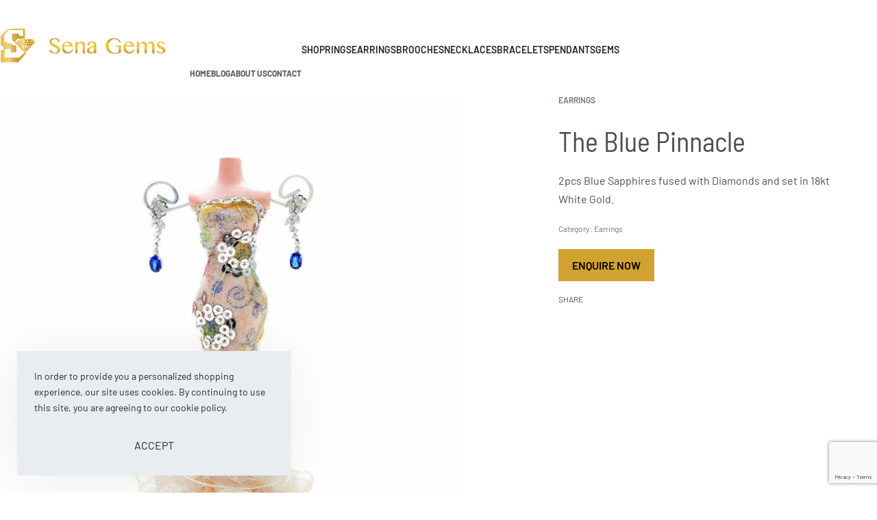

--- FILE ---
content_type: text/html; charset=UTF-8
request_url: https://www.senagems.com/product/the-blue-pinnacle/
body_size: 131935
content:
<!DOCTYPE html>
<html lang="en-US" data-df  data-container="1440" data-xl="2" data-admin-bar="0" class="elementor-kit-652">
<head>
<meta charset="UTF-8">
<meta name="viewport" content="width=device-width, initial-scale=1">
<link rel="profile" href="//gmpg.org/xfn/11">
<link rel="pingback" href="https://www.senagems.com/xmlrpc.php">

<title>The Blue Pinnacle &#8211; Sena Gems</title>
<meta name='robots' content='max-image-preview:large' />
<link rel="alternate" type="application/rss+xml" title="Sena Gems &raquo; Feed" href="https://www.senagems.com/feed/" />
<link rel="alternate" type="application/rss+xml" title="Sena Gems &raquo; Comments Feed" href="https://www.senagems.com/comments/feed/" />
<link rel='stylesheet' id='formidable-css' href='https://www.senagems.com/wp-admin/admin-ajax.php?action=frmpro_css&#038;ver=1129219' type='text/css' media='all' />
<link rel='stylesheet' id='wp-block-library-css' href='https://www.senagems.com/wp-includes/css/dist/block-library/style.min.css?ver=99903a0dc642c77d005e64bb318e5f81' type='text/css' media='all' />
<style id='global-styles-inline-css' type='text/css'>
:root{--wp--preset--aspect-ratio--square: 1;--wp--preset--aspect-ratio--4-3: 4/3;--wp--preset--aspect-ratio--3-4: 3/4;--wp--preset--aspect-ratio--3-2: 3/2;--wp--preset--aspect-ratio--2-3: 2/3;--wp--preset--aspect-ratio--16-9: 16/9;--wp--preset--aspect-ratio--9-16: 9/16;--wp--preset--color--black: #000000;--wp--preset--color--cyan-bluish-gray: #abb8c3;--wp--preset--color--white: #ffffff;--wp--preset--color--pale-pink: #f78da7;--wp--preset--color--vivid-red: #cf2e2e;--wp--preset--color--luminous-vivid-orange: #ff6900;--wp--preset--color--luminous-vivid-amber: #fcb900;--wp--preset--color--light-green-cyan: #7bdcb5;--wp--preset--color--vivid-green-cyan: #00d084;--wp--preset--color--pale-cyan-blue: #8ed1fc;--wp--preset--color--vivid-cyan-blue: #0693e3;--wp--preset--color--vivid-purple: #9b51e0;--wp--preset--gradient--vivid-cyan-blue-to-vivid-purple: linear-gradient(135deg,rgba(6,147,227,1) 0%,rgb(155,81,224) 100%);--wp--preset--gradient--light-green-cyan-to-vivid-green-cyan: linear-gradient(135deg,rgb(122,220,180) 0%,rgb(0,208,130) 100%);--wp--preset--gradient--luminous-vivid-amber-to-luminous-vivid-orange: linear-gradient(135deg,rgba(252,185,0,1) 0%,rgba(255,105,0,1) 100%);--wp--preset--gradient--luminous-vivid-orange-to-vivid-red: linear-gradient(135deg,rgba(255,105,0,1) 0%,rgb(207,46,46) 100%);--wp--preset--gradient--very-light-gray-to-cyan-bluish-gray: linear-gradient(135deg,rgb(238,238,238) 0%,rgb(169,184,195) 100%);--wp--preset--gradient--cool-to-warm-spectrum: linear-gradient(135deg,rgb(74,234,220) 0%,rgb(151,120,209) 20%,rgb(207,42,186) 40%,rgb(238,44,130) 60%,rgb(251,105,98) 80%,rgb(254,248,76) 100%);--wp--preset--gradient--blush-light-purple: linear-gradient(135deg,rgb(255,206,236) 0%,rgb(152,150,240) 100%);--wp--preset--gradient--blush-bordeaux: linear-gradient(135deg,rgb(254,205,165) 0%,rgb(254,45,45) 50%,rgb(107,0,62) 100%);--wp--preset--gradient--luminous-dusk: linear-gradient(135deg,rgb(255,203,112) 0%,rgb(199,81,192) 50%,rgb(65,88,208) 100%);--wp--preset--gradient--pale-ocean: linear-gradient(135deg,rgb(255,245,203) 0%,rgb(182,227,212) 50%,rgb(51,167,181) 100%);--wp--preset--gradient--electric-grass: linear-gradient(135deg,rgb(202,248,128) 0%,rgb(113,206,126) 100%);--wp--preset--gradient--midnight: linear-gradient(135deg,rgb(2,3,129) 0%,rgb(40,116,252) 100%);--wp--preset--font-size--small: 13px;--wp--preset--font-size--medium: 20px;--wp--preset--font-size--large: 36px;--wp--preset--font-size--x-large: 42px;--wp--preset--spacing--20: 0.44rem;--wp--preset--spacing--30: 0.67rem;--wp--preset--spacing--40: 1rem;--wp--preset--spacing--50: 1.5rem;--wp--preset--spacing--60: 2.25rem;--wp--preset--spacing--70: 3.38rem;--wp--preset--spacing--80: 5.06rem;--wp--preset--shadow--natural: 6px 6px 9px rgba(0, 0, 0, 0.2);--wp--preset--shadow--deep: 12px 12px 50px rgba(0, 0, 0, 0.4);--wp--preset--shadow--sharp: 6px 6px 0px rgba(0, 0, 0, 0.2);--wp--preset--shadow--outlined: 6px 6px 0px -3px rgba(255, 255, 255, 1), 6px 6px rgba(0, 0, 0, 1);--wp--preset--shadow--crisp: 6px 6px 0px rgba(0, 0, 0, 1);}:where(.is-layout-flex){gap: 0.5em;}:where(.is-layout-grid){gap: 0.5em;}body .is-layout-flex{display: flex;}.is-layout-flex{flex-wrap: wrap;align-items: center;}.is-layout-flex > :is(*, div){margin: 0;}body .is-layout-grid{display: grid;}.is-layout-grid > :is(*, div){margin: 0;}:where(.wp-block-columns.is-layout-flex){gap: 2em;}:where(.wp-block-columns.is-layout-grid){gap: 2em;}:where(.wp-block-post-template.is-layout-flex){gap: 1.25em;}:where(.wp-block-post-template.is-layout-grid){gap: 1.25em;}.has-black-color{color: var(--wp--preset--color--black) !important;}.has-cyan-bluish-gray-color{color: var(--wp--preset--color--cyan-bluish-gray) !important;}.has-white-color{color: var(--wp--preset--color--white) !important;}.has-pale-pink-color{color: var(--wp--preset--color--pale-pink) !important;}.has-vivid-red-color{color: var(--wp--preset--color--vivid-red) !important;}.has-luminous-vivid-orange-color{color: var(--wp--preset--color--luminous-vivid-orange) !important;}.has-luminous-vivid-amber-color{color: var(--wp--preset--color--luminous-vivid-amber) !important;}.has-light-green-cyan-color{color: var(--wp--preset--color--light-green-cyan) !important;}.has-vivid-green-cyan-color{color: var(--wp--preset--color--vivid-green-cyan) !important;}.has-pale-cyan-blue-color{color: var(--wp--preset--color--pale-cyan-blue) !important;}.has-vivid-cyan-blue-color{color: var(--wp--preset--color--vivid-cyan-blue) !important;}.has-vivid-purple-color{color: var(--wp--preset--color--vivid-purple) !important;}.has-black-background-color{background-color: var(--wp--preset--color--black) !important;}.has-cyan-bluish-gray-background-color{background-color: var(--wp--preset--color--cyan-bluish-gray) !important;}.has-white-background-color{background-color: var(--wp--preset--color--white) !important;}.has-pale-pink-background-color{background-color: var(--wp--preset--color--pale-pink) !important;}.has-vivid-red-background-color{background-color: var(--wp--preset--color--vivid-red) !important;}.has-luminous-vivid-orange-background-color{background-color: var(--wp--preset--color--luminous-vivid-orange) !important;}.has-luminous-vivid-amber-background-color{background-color: var(--wp--preset--color--luminous-vivid-amber) !important;}.has-light-green-cyan-background-color{background-color: var(--wp--preset--color--light-green-cyan) !important;}.has-vivid-green-cyan-background-color{background-color: var(--wp--preset--color--vivid-green-cyan) !important;}.has-pale-cyan-blue-background-color{background-color: var(--wp--preset--color--pale-cyan-blue) !important;}.has-vivid-cyan-blue-background-color{background-color: var(--wp--preset--color--vivid-cyan-blue) !important;}.has-vivid-purple-background-color{background-color: var(--wp--preset--color--vivid-purple) !important;}.has-black-border-color{border-color: var(--wp--preset--color--black) !important;}.has-cyan-bluish-gray-border-color{border-color: var(--wp--preset--color--cyan-bluish-gray) !important;}.has-white-border-color{border-color: var(--wp--preset--color--white) !important;}.has-pale-pink-border-color{border-color: var(--wp--preset--color--pale-pink) !important;}.has-vivid-red-border-color{border-color: var(--wp--preset--color--vivid-red) !important;}.has-luminous-vivid-orange-border-color{border-color: var(--wp--preset--color--luminous-vivid-orange) !important;}.has-luminous-vivid-amber-border-color{border-color: var(--wp--preset--color--luminous-vivid-amber) !important;}.has-light-green-cyan-border-color{border-color: var(--wp--preset--color--light-green-cyan) !important;}.has-vivid-green-cyan-border-color{border-color: var(--wp--preset--color--vivid-green-cyan) !important;}.has-pale-cyan-blue-border-color{border-color: var(--wp--preset--color--pale-cyan-blue) !important;}.has-vivid-cyan-blue-border-color{border-color: var(--wp--preset--color--vivid-cyan-blue) !important;}.has-vivid-purple-border-color{border-color: var(--wp--preset--color--vivid-purple) !important;}.has-vivid-cyan-blue-to-vivid-purple-gradient-background{background: var(--wp--preset--gradient--vivid-cyan-blue-to-vivid-purple) !important;}.has-light-green-cyan-to-vivid-green-cyan-gradient-background{background: var(--wp--preset--gradient--light-green-cyan-to-vivid-green-cyan) !important;}.has-luminous-vivid-amber-to-luminous-vivid-orange-gradient-background{background: var(--wp--preset--gradient--luminous-vivid-amber-to-luminous-vivid-orange) !important;}.has-luminous-vivid-orange-to-vivid-red-gradient-background{background: var(--wp--preset--gradient--luminous-vivid-orange-to-vivid-red) !important;}.has-very-light-gray-to-cyan-bluish-gray-gradient-background{background: var(--wp--preset--gradient--very-light-gray-to-cyan-bluish-gray) !important;}.has-cool-to-warm-spectrum-gradient-background{background: var(--wp--preset--gradient--cool-to-warm-spectrum) !important;}.has-blush-light-purple-gradient-background{background: var(--wp--preset--gradient--blush-light-purple) !important;}.has-blush-bordeaux-gradient-background{background: var(--wp--preset--gradient--blush-bordeaux) !important;}.has-luminous-dusk-gradient-background{background: var(--wp--preset--gradient--luminous-dusk) !important;}.has-pale-ocean-gradient-background{background: var(--wp--preset--gradient--pale-ocean) !important;}.has-electric-grass-gradient-background{background: var(--wp--preset--gradient--electric-grass) !important;}.has-midnight-gradient-background{background: var(--wp--preset--gradient--midnight) !important;}.has-small-font-size{font-size: var(--wp--preset--font-size--small) !important;}.has-medium-font-size{font-size: var(--wp--preset--font-size--medium) !important;}.has-large-font-size{font-size: var(--wp--preset--font-size--large) !important;}.has-x-large-font-size{font-size: var(--wp--preset--font-size--x-large) !important;}
:where(.wp-block-post-template.is-layout-flex){gap: 1.25em;}:where(.wp-block-post-template.is-layout-grid){gap: 1.25em;}
:where(.wp-block-columns.is-layout-flex){gap: 2em;}:where(.wp-block-columns.is-layout-grid){gap: 2em;}
:root :where(.wp-block-pullquote){font-size: 1.5em;line-height: 1.6;}
</style>
<link rel='stylesheet' id='woocommerce-catalog-mode-css' href='https://www.senagems.com/wp-content/plugins/woocommerce-catalog-mode/public/css/woocommerce-catalog-mode-public.css?ver=1.7.1' type='text/css' media='all' />
<link rel='stylesheet' id='woocommerce-catalog-mode-custom-css' href='https://www.senagems.com/wp-content/plugins/woocommerce-catalog-mode/public/css/woocommerce-catalog-mode-custom.css?ver=1.7.1' type='text/css' media='all' />
<style id='woocommerce-inline-inline-css' type='text/css'>
.woocommerce form .form-row .required { visibility: visible; }
.woocommerce form .form-row abbr.required { visibility: visible; }
</style>
<link rel='stylesheet' id='brands-styles-css' href='https://www.senagems.com/wp-content/plugins/woocommerce/assets/css/brands.css?ver=9.8.6' type='text/css' media='all' />
<link rel="preload" as="style" onload="this.onload=null;this.rel='stylesheet';" media="all"   data-no-rel='stylesheet' id='rey-wp-style-child-css' href='https://www.senagems.com/wp-content/themes/rey-child/style.css?ver=99903a0dc642c77d005e64bb318e5f81' type='text/css' data-media='all' />
<noscript><link rel='stylesheet'  data-id='rey-wp-style-child-css' href='https://www.senagems.com/wp-content/themes/rey-child/style.css?ver=99903a0dc642c77d005e64bb318e5f81' data-type='text/css' data-media='all' />
</noscript><link rel='stylesheet' id='e-animation-fadeIn-css' href='https://www.senagems.com/wp-content/plugins/elementor/assets/lib/animations/styles/fadeIn.min.css?ver=3.34.1' type='text/css' media='all' />
<link rel='stylesheet' id='elementor-frontend-css' href='https://www.senagems.com/wp-content/plugins/elementor/assets/css/frontend.min.css?ver=3.34.1' type='text/css' media='all' />
<link id="rey-hs-css" type="text/css" href="https://www.senagems.com/wp-content/uploads/rey/hs-d351904bc2.css?ver=3.0.0.1758014033"  rel="stylesheet" media="all"  />
<link id="rey-ds-css" type="text/css" href="https://www.senagems.com/wp-content/uploads/rey/ds-3daea8307e.css?ver=3.0.0.1758014033" data-noptimize="" data-no-optimize="1" data-pagespeed-no-defer="" data-pagespeed-no-transform="" data-minify="1" rel="preload" as="style" onload="this.onload=null;this.rel='stylesheet';" media="all"  />
<noscript><link rel="stylesheet" href="https://www.senagems.com/wp-content/uploads/rey/ds-3daea8307e.css" data-no-minify="1"></noscript>
<style id='elementor-frontend-inline-css' type='text/css'>
@-webkit-keyframes ha_fadeIn{0%{opacity:0}to{opacity:1}}@keyframes ha_fadeIn{0%{opacity:0}to{opacity:1}}@-webkit-keyframes ha_zoomIn{0%{opacity:0;-webkit-transform:scale3d(.3,.3,.3);transform:scale3d(.3,.3,.3)}50%{opacity:1}}@keyframes ha_zoomIn{0%{opacity:0;-webkit-transform:scale3d(.3,.3,.3);transform:scale3d(.3,.3,.3)}50%{opacity:1}}@-webkit-keyframes ha_rollIn{0%{opacity:0;-webkit-transform:translate3d(-100%,0,0) rotate3d(0,0,1,-120deg);transform:translate3d(-100%,0,0) rotate3d(0,0,1,-120deg)}to{opacity:1}}@keyframes ha_rollIn{0%{opacity:0;-webkit-transform:translate3d(-100%,0,0) rotate3d(0,0,1,-120deg);transform:translate3d(-100%,0,0) rotate3d(0,0,1,-120deg)}to{opacity:1}}@-webkit-keyframes ha_bounce{0%,20%,53%,to{-webkit-animation-timing-function:cubic-bezier(.215,.61,.355,1);animation-timing-function:cubic-bezier(.215,.61,.355,1)}40%,43%{-webkit-transform:translate3d(0,-30px,0) scaleY(1.1);transform:translate3d(0,-30px,0) scaleY(1.1);-webkit-animation-timing-function:cubic-bezier(.755,.05,.855,.06);animation-timing-function:cubic-bezier(.755,.05,.855,.06)}70%{-webkit-transform:translate3d(0,-15px,0) scaleY(1.05);transform:translate3d(0,-15px,0) scaleY(1.05);-webkit-animation-timing-function:cubic-bezier(.755,.05,.855,.06);animation-timing-function:cubic-bezier(.755,.05,.855,.06)}80%{-webkit-transition-timing-function:cubic-bezier(.215,.61,.355,1);transition-timing-function:cubic-bezier(.215,.61,.355,1);-webkit-transform:translate3d(0,0,0) scaleY(.95);transform:translate3d(0,0,0) scaleY(.95)}90%{-webkit-transform:translate3d(0,-4px,0) scaleY(1.02);transform:translate3d(0,-4px,0) scaleY(1.02)}}@keyframes ha_bounce{0%,20%,53%,to{-webkit-animation-timing-function:cubic-bezier(.215,.61,.355,1);animation-timing-function:cubic-bezier(.215,.61,.355,1)}40%,43%{-webkit-transform:translate3d(0,-30px,0) scaleY(1.1);transform:translate3d(0,-30px,0) scaleY(1.1);-webkit-animation-timing-function:cubic-bezier(.755,.05,.855,.06);animation-timing-function:cubic-bezier(.755,.05,.855,.06)}70%{-webkit-transform:translate3d(0,-15px,0) scaleY(1.05);transform:translate3d(0,-15px,0) scaleY(1.05);-webkit-animation-timing-function:cubic-bezier(.755,.05,.855,.06);animation-timing-function:cubic-bezier(.755,.05,.855,.06)}80%{-webkit-transition-timing-function:cubic-bezier(.215,.61,.355,1);transition-timing-function:cubic-bezier(.215,.61,.355,1);-webkit-transform:translate3d(0,0,0) scaleY(.95);transform:translate3d(0,0,0) scaleY(.95)}90%{-webkit-transform:translate3d(0,-4px,0) scaleY(1.02);transform:translate3d(0,-4px,0) scaleY(1.02)}}@-webkit-keyframes ha_bounceIn{0%,20%,40%,60%,80%,to{-webkit-animation-timing-function:cubic-bezier(.215,.61,.355,1);animation-timing-function:cubic-bezier(.215,.61,.355,1)}0%{opacity:0;-webkit-transform:scale3d(.3,.3,.3);transform:scale3d(.3,.3,.3)}20%{-webkit-transform:scale3d(1.1,1.1,1.1);transform:scale3d(1.1,1.1,1.1)}40%{-webkit-transform:scale3d(.9,.9,.9);transform:scale3d(.9,.9,.9)}60%{opacity:1;-webkit-transform:scale3d(1.03,1.03,1.03);transform:scale3d(1.03,1.03,1.03)}80%{-webkit-transform:scale3d(.97,.97,.97);transform:scale3d(.97,.97,.97)}to{opacity:1}}@keyframes ha_bounceIn{0%,20%,40%,60%,80%,to{-webkit-animation-timing-function:cubic-bezier(.215,.61,.355,1);animation-timing-function:cubic-bezier(.215,.61,.355,1)}0%{opacity:0;-webkit-transform:scale3d(.3,.3,.3);transform:scale3d(.3,.3,.3)}20%{-webkit-transform:scale3d(1.1,1.1,1.1);transform:scale3d(1.1,1.1,1.1)}40%{-webkit-transform:scale3d(.9,.9,.9);transform:scale3d(.9,.9,.9)}60%{opacity:1;-webkit-transform:scale3d(1.03,1.03,1.03);transform:scale3d(1.03,1.03,1.03)}80%{-webkit-transform:scale3d(.97,.97,.97);transform:scale3d(.97,.97,.97)}to{opacity:1}}@-webkit-keyframes ha_flipInX{0%{opacity:0;-webkit-transform:perspective(400px) rotate3d(1,0,0,90deg);transform:perspective(400px) rotate3d(1,0,0,90deg);-webkit-animation-timing-function:ease-in;animation-timing-function:ease-in}40%{-webkit-transform:perspective(400px) rotate3d(1,0,0,-20deg);transform:perspective(400px) rotate3d(1,0,0,-20deg);-webkit-animation-timing-function:ease-in;animation-timing-function:ease-in}60%{opacity:1;-webkit-transform:perspective(400px) rotate3d(1,0,0,10deg);transform:perspective(400px) rotate3d(1,0,0,10deg)}80%{-webkit-transform:perspective(400px) rotate3d(1,0,0,-5deg);transform:perspective(400px) rotate3d(1,0,0,-5deg)}}@keyframes ha_flipInX{0%{opacity:0;-webkit-transform:perspective(400px) rotate3d(1,0,0,90deg);transform:perspective(400px) rotate3d(1,0,0,90deg);-webkit-animation-timing-function:ease-in;animation-timing-function:ease-in}40%{-webkit-transform:perspective(400px) rotate3d(1,0,0,-20deg);transform:perspective(400px) rotate3d(1,0,0,-20deg);-webkit-animation-timing-function:ease-in;animation-timing-function:ease-in}60%{opacity:1;-webkit-transform:perspective(400px) rotate3d(1,0,0,10deg);transform:perspective(400px) rotate3d(1,0,0,10deg)}80%{-webkit-transform:perspective(400px) rotate3d(1,0,0,-5deg);transform:perspective(400px) rotate3d(1,0,0,-5deg)}}@-webkit-keyframes ha_flipInY{0%{opacity:0;-webkit-transform:perspective(400px) rotate3d(0,1,0,90deg);transform:perspective(400px) rotate3d(0,1,0,90deg);-webkit-animation-timing-function:ease-in;animation-timing-function:ease-in}40%{-webkit-transform:perspective(400px) rotate3d(0,1,0,-20deg);transform:perspective(400px) rotate3d(0,1,0,-20deg);-webkit-animation-timing-function:ease-in;animation-timing-function:ease-in}60%{opacity:1;-webkit-transform:perspective(400px) rotate3d(0,1,0,10deg);transform:perspective(400px) rotate3d(0,1,0,10deg)}80%{-webkit-transform:perspective(400px) rotate3d(0,1,0,-5deg);transform:perspective(400px) rotate3d(0,1,0,-5deg)}}@keyframes ha_flipInY{0%{opacity:0;-webkit-transform:perspective(400px) rotate3d(0,1,0,90deg);transform:perspective(400px) rotate3d(0,1,0,90deg);-webkit-animation-timing-function:ease-in;animation-timing-function:ease-in}40%{-webkit-transform:perspective(400px) rotate3d(0,1,0,-20deg);transform:perspective(400px) rotate3d(0,1,0,-20deg);-webkit-animation-timing-function:ease-in;animation-timing-function:ease-in}60%{opacity:1;-webkit-transform:perspective(400px) rotate3d(0,1,0,10deg);transform:perspective(400px) rotate3d(0,1,0,10deg)}80%{-webkit-transform:perspective(400px) rotate3d(0,1,0,-5deg);transform:perspective(400px) rotate3d(0,1,0,-5deg)}}@-webkit-keyframes ha_swing{20%{-webkit-transform:rotate3d(0,0,1,15deg);transform:rotate3d(0,0,1,15deg)}40%{-webkit-transform:rotate3d(0,0,1,-10deg);transform:rotate3d(0,0,1,-10deg)}60%{-webkit-transform:rotate3d(0,0,1,5deg);transform:rotate3d(0,0,1,5deg)}80%{-webkit-transform:rotate3d(0,0,1,-5deg);transform:rotate3d(0,0,1,-5deg)}}@keyframes ha_swing{20%{-webkit-transform:rotate3d(0,0,1,15deg);transform:rotate3d(0,0,1,15deg)}40%{-webkit-transform:rotate3d(0,0,1,-10deg);transform:rotate3d(0,0,1,-10deg)}60%{-webkit-transform:rotate3d(0,0,1,5deg);transform:rotate3d(0,0,1,5deg)}80%{-webkit-transform:rotate3d(0,0,1,-5deg);transform:rotate3d(0,0,1,-5deg)}}@-webkit-keyframes ha_slideInDown{0%{visibility:visible;-webkit-transform:translate3d(0,-100%,0);transform:translate3d(0,-100%,0)}}@keyframes ha_slideInDown{0%{visibility:visible;-webkit-transform:translate3d(0,-100%,0);transform:translate3d(0,-100%,0)}}@-webkit-keyframes ha_slideInUp{0%{visibility:visible;-webkit-transform:translate3d(0,100%,0);transform:translate3d(0,100%,0)}}@keyframes ha_slideInUp{0%{visibility:visible;-webkit-transform:translate3d(0,100%,0);transform:translate3d(0,100%,0)}}@-webkit-keyframes ha_slideInLeft{0%{visibility:visible;-webkit-transform:translate3d(-100%,0,0);transform:translate3d(-100%,0,0)}}@keyframes ha_slideInLeft{0%{visibility:visible;-webkit-transform:translate3d(-100%,0,0);transform:translate3d(-100%,0,0)}}@-webkit-keyframes ha_slideInRight{0%{visibility:visible;-webkit-transform:translate3d(100%,0,0);transform:translate3d(100%,0,0)}}@keyframes ha_slideInRight{0%{visibility:visible;-webkit-transform:translate3d(100%,0,0);transform:translate3d(100%,0,0)}}.ha_fadeIn{-webkit-animation-name:ha_fadeIn;animation-name:ha_fadeIn}.ha_zoomIn{-webkit-animation-name:ha_zoomIn;animation-name:ha_zoomIn}.ha_rollIn{-webkit-animation-name:ha_rollIn;animation-name:ha_rollIn}.ha_bounce{-webkit-transform-origin:center bottom;-ms-transform-origin:center bottom;transform-origin:center bottom;-webkit-animation-name:ha_bounce;animation-name:ha_bounce}.ha_bounceIn{-webkit-animation-name:ha_bounceIn;animation-name:ha_bounceIn;-webkit-animation-duration:.75s;-webkit-animation-duration:calc(var(--animate-duration)*.75);animation-duration:.75s;animation-duration:calc(var(--animate-duration)*.75)}.ha_flipInX,.ha_flipInY{-webkit-animation-name:ha_flipInX;animation-name:ha_flipInX;-webkit-backface-visibility:visible!important;backface-visibility:visible!important}.ha_flipInY{-webkit-animation-name:ha_flipInY;animation-name:ha_flipInY}.ha_swing{-webkit-transform-origin:top center;-ms-transform-origin:top center;transform-origin:top center;-webkit-animation-name:ha_swing;animation-name:ha_swing}.ha_slideInDown{-webkit-animation-name:ha_slideInDown;animation-name:ha_slideInDown}.ha_slideInUp{-webkit-animation-name:ha_slideInUp;animation-name:ha_slideInUp}.ha_slideInLeft{-webkit-animation-name:ha_slideInLeft;animation-name:ha_slideInLeft}.ha_slideInRight{-webkit-animation-name:ha_slideInRight;animation-name:ha_slideInRight}.ha-css-transform-yes{-webkit-transition-duration:var(--ha-tfx-transition-duration, .2s);transition-duration:var(--ha-tfx-transition-duration, .2s);-webkit-transition-property:-webkit-transform;transition-property:transform;transition-property:transform,-webkit-transform;-webkit-transform:translate(var(--ha-tfx-translate-x, 0),var(--ha-tfx-translate-y, 0)) scale(var(--ha-tfx-scale-x, 1),var(--ha-tfx-scale-y, 1)) skew(var(--ha-tfx-skew-x, 0),var(--ha-tfx-skew-y, 0)) rotateX(var(--ha-tfx-rotate-x, 0)) rotateY(var(--ha-tfx-rotate-y, 0)) rotateZ(var(--ha-tfx-rotate-z, 0));transform:translate(var(--ha-tfx-translate-x, 0),var(--ha-tfx-translate-y, 0)) scale(var(--ha-tfx-scale-x, 1),var(--ha-tfx-scale-y, 1)) skew(var(--ha-tfx-skew-x, 0),var(--ha-tfx-skew-y, 0)) rotateX(var(--ha-tfx-rotate-x, 0)) rotateY(var(--ha-tfx-rotate-y, 0)) rotateZ(var(--ha-tfx-rotate-z, 0))}.ha-css-transform-yes:hover{-webkit-transform:translate(var(--ha-tfx-translate-x-hover, var(--ha-tfx-translate-x, 0)),var(--ha-tfx-translate-y-hover, var(--ha-tfx-translate-y, 0))) scale(var(--ha-tfx-scale-x-hover, var(--ha-tfx-scale-x, 1)),var(--ha-tfx-scale-y-hover, var(--ha-tfx-scale-y, 1))) skew(var(--ha-tfx-skew-x-hover, var(--ha-tfx-skew-x, 0)),var(--ha-tfx-skew-y-hover, var(--ha-tfx-skew-y, 0))) rotateX(var(--ha-tfx-rotate-x-hover, var(--ha-tfx-rotate-x, 0))) rotateY(var(--ha-tfx-rotate-y-hover, var(--ha-tfx-rotate-y, 0))) rotateZ(var(--ha-tfx-rotate-z-hover, var(--ha-tfx-rotate-z, 0)));transform:translate(var(--ha-tfx-translate-x-hover, var(--ha-tfx-translate-x, 0)),var(--ha-tfx-translate-y-hover, var(--ha-tfx-translate-y, 0))) scale(var(--ha-tfx-scale-x-hover, var(--ha-tfx-scale-x, 1)),var(--ha-tfx-scale-y-hover, var(--ha-tfx-scale-y, 1))) skew(var(--ha-tfx-skew-x-hover, var(--ha-tfx-skew-x, 0)),var(--ha-tfx-skew-y-hover, var(--ha-tfx-skew-y, 0))) rotateX(var(--ha-tfx-rotate-x-hover, var(--ha-tfx-rotate-x, 0))) rotateY(var(--ha-tfx-rotate-y-hover, var(--ha-tfx-rotate-y, 0))) rotateZ(var(--ha-tfx-rotate-z-hover, var(--ha-tfx-rotate-z, 0)))}.happy-addon>.elementor-widget-container{word-wrap:break-word;overflow-wrap:break-word}.happy-addon>.elementor-widget-container,.happy-addon>.elementor-widget-container *{-webkit-box-sizing:border-box;box-sizing:border-box}.happy-addon p:empty{display:none}.happy-addon .elementor-inline-editing{min-height:auto!important}.happy-addon-pro img{max-width:100%;height:auto;-o-object-fit:cover;object-fit:cover}.ha-screen-reader-text{position:absolute;overflow:hidden;clip:rect(1px,1px,1px,1px);margin:-1px;padding:0;width:1px;height:1px;border:0;word-wrap:normal!important;-webkit-clip-path:inset(50%);clip-path:inset(50%)}.ha-has-bg-overlay>.elementor-widget-container{position:relative;z-index:1}.ha-has-bg-overlay>.elementor-widget-container:before{position:absolute;top:0;left:0;z-index:-1;width:100%;height:100%;content:""}.ha-popup--is-enabled .ha-js-popup,.ha-popup--is-enabled .ha-js-popup img{cursor:-webkit-zoom-in!important;cursor:zoom-in!important}.mfp-wrap .mfp-arrow,.mfp-wrap .mfp-close{background-color:transparent}.mfp-wrap .mfp-arrow:focus,.mfp-wrap .mfp-close:focus{outline-width:thin}.ha-advanced-tooltip-enable{position:relative;cursor:pointer;--ha-tooltip-arrow-color:black;--ha-tooltip-arrow-distance:0}.ha-advanced-tooltip-enable .ha-advanced-tooltip-content{position:absolute;z-index:999;display:none;padding:5px 0;width:120px;height:auto;border-radius:6px;background-color:#000;color:#fff;text-align:center;opacity:0}.ha-advanced-tooltip-enable .ha-advanced-tooltip-content::after{position:absolute;border-width:5px;border-style:solid;content:""}.ha-advanced-tooltip-enable .ha-advanced-tooltip-content.no-arrow::after{visibility:hidden}.ha-advanced-tooltip-enable .ha-advanced-tooltip-content.show{display:inline-block;opacity:1}.ha-advanced-tooltip-enable.ha-advanced-tooltip-top .ha-advanced-tooltip-content,body[data-elementor-device-mode=tablet] .ha-advanced-tooltip-enable.ha-advanced-tooltip-tablet-top .ha-advanced-tooltip-content{top:unset;right:0;bottom:calc(101% + var(--ha-tooltip-arrow-distance));left:0;margin:0 auto}.ha-advanced-tooltip-enable.ha-advanced-tooltip-top .ha-advanced-tooltip-content::after,body[data-elementor-device-mode=tablet] .ha-advanced-tooltip-enable.ha-advanced-tooltip-tablet-top .ha-advanced-tooltip-content::after{top:100%;right:unset;bottom:unset;left:50%;border-color:var(--ha-tooltip-arrow-color) transparent transparent transparent;-webkit-transform:translateX(-50%);-ms-transform:translateX(-50%);transform:translateX(-50%)}.ha-advanced-tooltip-enable.ha-advanced-tooltip-bottom .ha-advanced-tooltip-content,body[data-elementor-device-mode=tablet] .ha-advanced-tooltip-enable.ha-advanced-tooltip-tablet-bottom .ha-advanced-tooltip-content{top:calc(101% + var(--ha-tooltip-arrow-distance));right:0;bottom:unset;left:0;margin:0 auto}.ha-advanced-tooltip-enable.ha-advanced-tooltip-bottom .ha-advanced-tooltip-content::after,body[data-elementor-device-mode=tablet] .ha-advanced-tooltip-enable.ha-advanced-tooltip-tablet-bottom .ha-advanced-tooltip-content::after{top:unset;right:unset;bottom:100%;left:50%;border-color:transparent transparent var(--ha-tooltip-arrow-color) transparent;-webkit-transform:translateX(-50%);-ms-transform:translateX(-50%);transform:translateX(-50%)}.ha-advanced-tooltip-enable.ha-advanced-tooltip-left .ha-advanced-tooltip-content,body[data-elementor-device-mode=tablet] .ha-advanced-tooltip-enable.ha-advanced-tooltip-tablet-left .ha-advanced-tooltip-content{top:50%;right:calc(101% + var(--ha-tooltip-arrow-distance));bottom:unset;left:unset;-webkit-transform:translateY(-50%);-ms-transform:translateY(-50%);transform:translateY(-50%)}.ha-advanced-tooltip-enable.ha-advanced-tooltip-left .ha-advanced-tooltip-content::after,body[data-elementor-device-mode=tablet] .ha-advanced-tooltip-enable.ha-advanced-tooltip-tablet-left .ha-advanced-tooltip-content::after{top:50%;right:unset;bottom:unset;left:100%;border-color:transparent transparent transparent var(--ha-tooltip-arrow-color);-webkit-transform:translateY(-50%);-ms-transform:translateY(-50%);transform:translateY(-50%)}.ha-advanced-tooltip-enable.ha-advanced-tooltip-right .ha-advanced-tooltip-content,body[data-elementor-device-mode=tablet] .ha-advanced-tooltip-enable.ha-advanced-tooltip-tablet-right .ha-advanced-tooltip-content{top:50%;right:unset;bottom:unset;left:calc(101% + var(--ha-tooltip-arrow-distance));-webkit-transform:translateY(-50%);-ms-transform:translateY(-50%);transform:translateY(-50%)}.ha-advanced-tooltip-enable.ha-advanced-tooltip-right .ha-advanced-tooltip-content::after,body[data-elementor-device-mode=tablet] .ha-advanced-tooltip-enable.ha-advanced-tooltip-tablet-right .ha-advanced-tooltip-content::after{top:50%;right:100%;bottom:unset;left:unset;border-color:transparent var(--ha-tooltip-arrow-color) transparent transparent;-webkit-transform:translateY(-50%);-ms-transform:translateY(-50%);transform:translateY(-50%)}body[data-elementor-device-mode=mobile] .ha-advanced-tooltip-enable.ha-advanced-tooltip-mobile-top .ha-advanced-tooltip-content{top:unset;right:0;bottom:calc(101% + var(--ha-tooltip-arrow-distance));left:0;margin:0 auto}body[data-elementor-device-mode=mobile] .ha-advanced-tooltip-enable.ha-advanced-tooltip-mobile-top .ha-advanced-tooltip-content::after{top:100%;right:unset;bottom:unset;left:50%;border-color:var(--ha-tooltip-arrow-color) transparent transparent transparent;-webkit-transform:translateX(-50%);-ms-transform:translateX(-50%);transform:translateX(-50%)}body[data-elementor-device-mode=mobile] .ha-advanced-tooltip-enable.ha-advanced-tooltip-mobile-bottom .ha-advanced-tooltip-content{top:calc(101% + var(--ha-tooltip-arrow-distance));right:0;bottom:unset;left:0;margin:0 auto}body[data-elementor-device-mode=mobile] .ha-advanced-tooltip-enable.ha-advanced-tooltip-mobile-bottom .ha-advanced-tooltip-content::after{top:unset;right:unset;bottom:100%;left:50%;border-color:transparent transparent var(--ha-tooltip-arrow-color) transparent;-webkit-transform:translateX(-50%);-ms-transform:translateX(-50%);transform:translateX(-50%)}body[data-elementor-device-mode=mobile] .ha-advanced-tooltip-enable.ha-advanced-tooltip-mobile-left .ha-advanced-tooltip-content{top:50%;right:calc(101% + var(--ha-tooltip-arrow-distance));bottom:unset;left:unset;-webkit-transform:translateY(-50%);-ms-transform:translateY(-50%);transform:translateY(-50%)}body[data-elementor-device-mode=mobile] .ha-advanced-tooltip-enable.ha-advanced-tooltip-mobile-left .ha-advanced-tooltip-content::after{top:50%;right:unset;bottom:unset;left:100%;border-color:transparent transparent transparent var(--ha-tooltip-arrow-color);-webkit-transform:translateY(-50%);-ms-transform:translateY(-50%);transform:translateY(-50%)}body[data-elementor-device-mode=mobile] .ha-advanced-tooltip-enable.ha-advanced-tooltip-mobile-right .ha-advanced-tooltip-content{top:50%;right:unset;bottom:unset;left:calc(101% + var(--ha-tooltip-arrow-distance));-webkit-transform:translateY(-50%);-ms-transform:translateY(-50%);transform:translateY(-50%)}body[data-elementor-device-mode=mobile] .ha-advanced-tooltip-enable.ha-advanced-tooltip-mobile-right .ha-advanced-tooltip-content::after{top:50%;right:100%;bottom:unset;left:unset;border-color:transparent var(--ha-tooltip-arrow-color) transparent transparent;-webkit-transform:translateY(-50%);-ms-transform:translateY(-50%);transform:translateY(-50%)}body.elementor-editor-active .happy-addon.ha-gravityforms .gform_wrapper{display:block!important}.ha-scroll-to-top-wrap.ha-scroll-to-top-hide{display:none}.ha-scroll-to-top-wrap.edit-mode,.ha-scroll-to-top-wrap.single-page-off{display:none!important}.ha-scroll-to-top-button{position:fixed;right:15px;bottom:15px;z-index:9999;display:-webkit-box;display:-webkit-flex;display:-ms-flexbox;display:flex;-webkit-box-align:center;-webkit-align-items:center;align-items:center;-ms-flex-align:center;-webkit-box-pack:center;-ms-flex-pack:center;-webkit-justify-content:center;justify-content:center;width:50px;height:50px;border-radius:50px;background-color:#5636d1;color:#fff;text-align:center;opacity:1;cursor:pointer;-webkit-transition:all .3s;transition:all .3s}.ha-scroll-to-top-button i{color:#fff;font-size:16px}.ha-scroll-to-top-button:hover{background-color:#e2498a}
</style>
<link rel='stylesheet' id='widget-heading-css' href='https://www.senagems.com/wp-content/plugins/elementor/assets/css/widget-heading.min.css?ver=3.34.1' type='text/css' media='all' />
<link rel='stylesheet' id='e-animation-slideInRight-css' href='https://www.senagems.com/wp-content/plugins/elementor/assets/lib/animations/styles/slideInRight.min.css?ver=3.34.1' type='text/css' media='all' />
<link rel='stylesheet' id='e-popup-css' href='https://www.senagems.com/wp-content/plugins/elementor-pro/assets/css/conditionals/popup.min.css?ver=3.33.2' type='text/css' media='all' />
<link rel='stylesheet' id='elementor-icons-css' href='https://www.senagems.com/wp-content/plugins/elementor/assets/lib/eicons/css/elementor-icons.min.css?ver=5.45.0' type='text/css' media='all' />
<link rel='stylesheet' id='elementor-post-652-css' href='https://www.senagems.com/wp-content/uploads/elementor/css/post-652.css?ver=1768374060' type='text/css' media='all' />
<link rel='stylesheet' id='font-awesome-5-all-css' href='https://www.senagems.com/wp-content/plugins/elementor/assets/lib/font-awesome/css/all.min.css?ver=3.34.1' type='text/css' media='all' />
<link rel='stylesheet' id='font-awesome-4-shim-css' href='https://www.senagems.com/wp-content/plugins/elementor/assets/lib/font-awesome/css/v4-shims.min.css?ver=3.34.1' type='text/css' media='all' />
<link rel='stylesheet' id='elementor-post-1460-css' href='https://www.senagems.com/wp-content/uploads/elementor/css/post-1460.css?ver=1768374060' type='text/css' media='all' />
<link rel='stylesheet' id='happy-icons-css' href='https://www.senagems.com/wp-content/plugins/happy-elementor-addons/assets/fonts/style.min.css?ver=3.12.3' type='text/css' media='all' />
<link rel='stylesheet' id='font-awesome-css' href='https://www.senagems.com/wp-content/plugins/elementor/assets/lib/font-awesome/css/font-awesome.min.css?ver=4.7.0' type='text/css' media='all' />
<link rel='stylesheet' id='elementor-post-309-css' href='https://www.senagems.com/wp-content/uploads/elementor/css/post-309.css?ver=1768374060' type='text/css' media='all' />
<link rel="stylesheet" onload="this.onload=null;this.media='all';" media="print"  data-noptimize="" data-no-optimize="1" data-pagespeed-no-defer="" data-pagespeed-no-transform="" data-minify="1" data-no-rel='stylesheet' id='elementor-post-210-css' href='https://www.senagems.com/wp-content/uploads/elementor/css/post-210.css?ver=1768374060' type='text/css' data-media='all' />
<noscript><link rel='stylesheet' data-noptimize="" data-no-optimize="1" data-pagespeed-no-defer="" data-pagespeed-no-transform="" data-minify="1" data-id='elementor-post-210-css' href='https://www.senagems.com/wp-content/uploads/elementor/css/post-210.css?ver=1768374060' data-type='text/css' data-media='all' />
</noscript><link rel='stylesheet' id='elementor-gf-local-roboto-css' href='https://www.senagems.com/wp-content/uploads/elementor/google-fonts/css/roboto.css?ver=1742280982' type='text/css' media='all' />
<link rel='stylesheet' id='elementor-gf-local-robotoslab-css' href='https://www.senagems.com/wp-content/uploads/elementor/google-fonts/css/robotoslab.css?ver=1742280985' type='text/css' media='all' />
<link rel='stylesheet' id='elementor-gf-local-greatvibes-css' href='https://www.senagems.com/wp-content/uploads/elementor/google-fonts/css/greatvibes.css?ver=1742281974' type='text/css' media='all' />
<link rel='stylesheet' id='elementor-icons-shared-0-css' href='https://www.senagems.com/wp-content/plugins/elementor/assets/lib/font-awesome/css/fontawesome.min.css?ver=5.15.3' type='text/css' media='all' />
<link rel='stylesheet' id='elementor-icons-fa-solid-css' href='https://www.senagems.com/wp-content/plugins/elementor/assets/lib/font-awesome/css/solid.min.css?ver=5.15.3' type='text/css' media='all' />
<link rel='stylesheet' id='elementor-icons-fa-brands-css' href='https://www.senagems.com/wp-content/plugins/elementor/assets/lib/font-awesome/css/brands.min.css?ver=5.15.3' type='text/css' media='all' />
<script type="text/javascript" src="https://www.senagems.com/wp-includes/js/jquery/jquery.min.js?ver=3.7.1" id="jquery-core-js"></script>
<script type="text/javascript" src="https://www.senagems.com/wp-includes/js/jquery/jquery-migrate.min.js?ver=3.4.1" id="jquery-migrate-js"></script>
<script type="text/javascript" src="https://www.senagems.com/wp-content/plugins/rey-core/assets/js/woocommerce/blockui.js?ver=3.0.0" id="jquery-blockui-js" defer="defer" data-wp-strategy="defer"></script>
<script type="text/javascript" id="wc-add-to-cart-js-extra">
/* <![CDATA[ */
var wc_add_to_cart_params = {"ajax_url":"\/wp-admin\/admin-ajax.php","wc_ajax_url":"\/?wc-ajax=%%endpoint%%","i18n_view_cart":"View cart","cart_url":"https:\/\/www.senagems.com\/cart\/","is_cart":"","cart_redirect_after_add":"no"};
/* ]]> */
</script>
<script type="text/javascript" src="https://www.senagems.com/wp-content/plugins/woocommerce/assets/js/frontend/add-to-cart.min.js?ver=9.8.6" id="wc-add-to-cart-js" defer="defer" data-wp-strategy="defer"></script>
<script type="text/javascript" src="https://www.senagems.com/wp-content/plugins/woocommerce/assets/js/js-cookie/js.cookie.min.js?ver=2.1.4-wc.9.8.6" id="js-cookie-js" defer="defer" data-wp-strategy="defer"></script>
<script type="text/javascript" id="woocommerce-js-extra">
/* <![CDATA[ */
var woocommerce_params = {"ajax_url":"\/wp-admin\/admin-ajax.php","wc_ajax_url":"\/?wc-ajax=%%endpoint%%","i18n_password_show":"Show password","i18n_password_hide":"Hide password"};
/* ]]> */
</script>
<script type="text/javascript" src="https://www.senagems.com/wp-content/plugins/woocommerce/assets/js/frontend/woocommerce.min.js?ver=9.8.6" id="woocommerce-js" defer="defer" data-wp-strategy="defer"></script>
<script type="text/javascript" src="https://www.senagems.com/wp-content/plugins/elementor/assets/lib/font-awesome/js/v4-shims.min.js?ver=3.34.1" id="font-awesome-4-shim-js"></script>
<script type="text/javascript" src="https://www.senagems.com/wp-content/plugins/happy-elementor-addons/assets/vendor/dom-purify/purify.min.js?ver=3.1.6" id="dom-purify-js"></script>
<link rel="https://api.w.org/" href="https://www.senagems.com/wp-json/" /><link rel="alternate" title="JSON" type="application/json" href="https://www.senagems.com/wp-json/wp/v2/product/329" /><link rel="canonical" href="https://www.senagems.com/product/the-blue-pinnacle/" />
<link rel="alternate" title="oEmbed (JSON)" type="application/json+oembed" href="https://www.senagems.com/wp-json/oembed/1.0/embed?url=https%3A%2F%2Fwww.senagems.com%2Fproduct%2Fthe-blue-pinnacle%2F" />
<link rel="alternate" title="oEmbed (XML)" type="text/xml+oembed" href="https://www.senagems.com/wp-json/oembed/1.0/embed?url=https%3A%2F%2Fwww.senagems.com%2Fproduct%2Fthe-blue-pinnacle%2F&#038;format=xml" />
<meta name="generator" content="Redux 4.5.10" /><!-- HFCM by 99 Robots - Snippet # 1: enquiry_script -->
<script>

jQuery(document).ready(function(){

    //get values
    var prod_name  = jQuery('.product_title').html();
    var prod_url = window.location.href;

    //set values
    jQuery('input[name=product_name]').val(prod_name);
    jQuery('input[name=product_url]').val(prod_url);

});

</script>
<!-- /end HFCM by 99 Robots -->
<script type="text/javascript">document.documentElement.className += " js";</script>
	<noscript><style>
		.woocommerce ul.products li.product.is-animated-entry {opacity: 1;transform: none;}
		.woocommerce div.product .woocommerce-product-gallery:after {display: none;}
		.woocommerce div.product .woocommerce-product-gallery .woocommerce-product-gallery__wrapper {opacity: 1}
	</style></noscript>
		<noscript><style>.woocommerce-product-gallery{ opacity: 1 !important; }</style></noscript>
	<meta name="generator" content="Elementor 3.34.1; features: additional_custom_breakpoints; settings: css_print_method-external, google_font-enabled, font_display-auto">
<style type="text/css">.recentcomments a{display:inline !important;padding:0 !important;margin:0 !important;}</style><link rel="preload" as="image" type="image/jpeg" href="https://www.senagems.com/wp-content/uploads/2019/07/The-blue-pinnacle-800x800.jpg"/>			<style>
				.e-con.e-parent:nth-of-type(n+4):not(.e-lazyloaded):not(.e-no-lazyload),
				.e-con.e-parent:nth-of-type(n+4):not(.e-lazyloaded):not(.e-no-lazyload) * {
					background-image: none !important;
				}
				@media screen and (max-height: 1024px) {
					.e-con.e-parent:nth-of-type(n+3):not(.e-lazyloaded):not(.e-no-lazyload),
					.e-con.e-parent:nth-of-type(n+3):not(.e-lazyloaded):not(.e-no-lazyload) * {
						background-image: none !important;
					}
				}
				@media screen and (max-height: 640px) {
					.e-con.e-parent:nth-of-type(n+2):not(.e-lazyloaded):not(.e-no-lazyload),
					.e-con.e-parent:nth-of-type(n+2):not(.e-lazyloaded):not(.e-no-lazyload) * {
						background-image: none !important;
					}
				}
			</style>
			<link rel="icon" href="https://www.senagems.com/wp-content/uploads/2021/02/cropped-favicon-32x32.png" sizes="32x32" />
<link rel="icon" href="https://www.senagems.com/wp-content/uploads/2021/02/cropped-favicon-192x192.png" sizes="192x192" />
<link rel="apple-touch-icon" href="https://www.senagems.com/wp-content/uploads/2021/02/cropped-favicon-180x180.png" />
<meta name="msapplication-TileImage" content="https://www.senagems.com/wp-content/uploads/2021/02/cropped-favicon-270x270.png" />
		<style type="text/css" id="wp-custom-css">
			/*
 *  Custom CSS by Hasi Weragala 
 *  @org: SolutionsW3
 */

.sena_en_btn {
	  background-color: rgb(209, 162, 48);
    width: fit-content;
    padding: 10px 20px;
    margin: 20px 0 40px;
    font-size: 16px;
    text-transform: uppercase;
		color: #000;
		font-weight: 600;
	  cursor: pointer;
}

.wpcf7-submit {
	 background-color: rgb(209, 162, 48) !important;
    width: 100%;
    padding: 10px 20px !important;
    margin: 20px 0 40px;
    font-size: 16px;
    text-transform: uppercase;
}

.wpcf7-form p > label {
	width: 100%;
}

.woocommerce-ordering {
	display: none;
}
		</style>
		<style id="reycore-inline-styles" data-noptimize="" data-no-optimize="1" data-pagespeed-no-defer="" data-pagespeed-no-transform="" data-minify="1">:root{--rey-container-spacing:15px;--main-gutter-size:15px;--body-bg-color:#ffffff;--neutral-hue:210;--blog-columns:2;--post-align-wide-size:25vw;--scroll-top-bottom:10vh;--woocommerce-products-gutter:30px;--woocommerce-sidebar-size:16%;--woocommerce-loop-basic-padding:0px;--woocommerce-thumbnails-padding-top:30px;--woocommerce-thumbnails-padding-right:40px;--woocommerce-thumbnails-padding-bottom:10px;--woocommerce-thumbnails-padding-left:40px;--woocommerce-fullscreen-summary-valign:flex-start;--woocommerce-summary-size:40%;--woocommerce-summary-padding:0px;--star-rating-color:#ff4545;}h1, .h1, .rey-pageTitle, .rey-postItem-catText{font-family:var(--secondary-ff);font-weight:400;}h2, .h2{font-family:var(--secondary-ff);font-weight:400;}h3, .h3{font-family:var(--secondary-ff);font-weight:400;}h4, .h4{font-family:var(--secondary-ff);font-weight:400;}.woocommerce-store-notice .woocommerce-store-notice-content{min-height:32px;}@media (min-width: 768px) and (max-width: 1025px){:root{--rey-container-spacing:15px;--main-gutter-size:15px;--blog-columns:1;--scroll-top-bottom:10vh;--woocommerce-products-gutter:10px;--woocommerce-summary-padding:0px;}}@media (max-width: 767px){:root{--rey-container-spacing:15px;--main-gutter-size:15px;--blog-columns:1;--scroll-top-bottom:10vh;--woocommerce-products-gutter:10px;--woocommerce-summary-padding:0px;}}@font-face { font-family:'Barlow';font-style:normal;font-weight:300;font-display:swap;src:url(https://www.senagems.com/wp-content/fonts/barlow/9fc0c3628faeeb4e) format('woff');}@font-face { font-family:'Barlow';font-style:normal;font-weight:400;font-display:swap;src:url(https://www.senagems.com/wp-content/fonts/barlow/ef9dcfdafe3666ce) format('woff');}@font-face { font-family:'Barlow';font-style:normal;font-weight:600;font-display:swap;src:url(https://www.senagems.com/wp-content/fonts/barlow/63a2c76751273b1a) format('woff');}@font-face { font-family:'Barlow';font-style:normal;font-weight:700;font-display:swap;src:url(https://www.senagems.com/wp-content/fonts/barlow/f36682ed30941376) format('woff');}@font-face { font-family:'Rey Primary';font-style:normal;font-weight:300;font-display:swap;src:url(https://www.senagems.com/wp-content/fonts/barlow/9fc0c3628faeeb4e) format('woff');}@font-face { font-family:'Rey Primary';font-style:normal;font-weight:400;font-display:swap;src:url(https://www.senagems.com/wp-content/fonts/barlow/ef9dcfdafe3666ce) format('woff');}@font-face { font-family:'Rey Primary';font-style:normal;font-weight:600;font-display:swap;src:url(https://www.senagems.com/wp-content/fonts/barlow/63a2c76751273b1a) format('woff');}@font-face { font-family:'Rey Primary';font-style:normal;font-weight:700;font-display:swap;src:url(https://www.senagems.com/wp-content/fonts/barlow/f36682ed30941376) format('woff');}@font-face { font-family:'Barlow Semi Condensed';font-style:normal;font-weight:300;font-display:swap;src:url(https://www.senagems.com/wp-content/fonts/barlow-semi-condensed/d468660bc9a69e0c) format('woff');}@font-face { font-family:'Barlow Semi Condensed';font-style:normal;font-weight:400;font-display:swap;src:url(https://www.senagems.com/wp-content/fonts/barlow-semi-condensed/0214049cd22ff4d7) format('woff');}@font-face { font-family:'Barlow Semi Condensed';font-style:normal;font-weight:600;font-display:swap;src:url(https://www.senagems.com/wp-content/fonts/barlow-semi-condensed/3d7220f117b078c4) format('woff');}@font-face { font-family:'Barlow Semi Condensed';font-style:normal;font-weight:700;font-display:swap;src:url(https://www.senagems.com/wp-content/fonts/barlow-semi-condensed/760e285839fe69fe) format('woff');}@font-face { font-family:'Rey Secondary';font-style:normal;font-weight:300;font-display:swap;src:url(https://www.senagems.com/wp-content/fonts/barlow-semi-condensed/d468660bc9a69e0c) format('woff');}@font-face { font-family:'Rey Secondary';font-style:normal;font-weight:400;font-display:swap;src:url(https://www.senagems.com/wp-content/fonts/barlow-semi-condensed/0214049cd22ff4d7) format('woff');}@font-face { font-family:'Rey Secondary';font-style:normal;font-weight:600;font-display:swap;src:url(https://www.senagems.com/wp-content/fonts/barlow-semi-condensed/3d7220f117b078c4) format('woff');}@font-face { font-family:'Rey Secondary';font-style:normal;font-weight:700;font-display:swap;src:url(https://www.senagems.com/wp-content/fonts/barlow-semi-condensed/760e285839fe69fe) format('woff');}@media (max-width: 1024px) {			:root {				--nav-breakpoint-desktop: none;				--nav-breakpoint-mobile: flex;			}		} :root{--primary-ff:Barlow, "Helvetica Neue", Helvetica, Arial, sans-serif;--secondary-ff:Barlow Semi Condensed, "Helvetica Neue", Helvetica, Arial, sans-serif;--body-font-family: var(--primary-ff);--body-font-weight: 400;--accent-color:#212529;--accent-hover-color:#000000;--accent-text-color:#fff;} :root{ --woocommerce-grid-columns:4; } @media(min-width: 768px) and (max-width: 1024px){:root{ --woocommerce-grid-columns:2; }} @media(max-width: 767px){:root{ --woocommerce-grid-columns:2; }}     </style><style id="rey-lazy-bg">.rey-js .elementor-element.rey-lazyBg, .rey-js .elementor-element.rey-lazyBg > .elementor-widget-container, .rey-js .elementor-element.rey-lazyBg > .elementor-widget-wrap { background-image: none !important; }</style></head>

<body data-rsssl=1 class="product-template-default single single-product postid-329 wp-custom-logo theme-rey woocommerce woocommerce-page woocommerce-no-js rey-no-js ltr elementor-default elementor-kit-652 rey-cwidth--default --no-acc-focus single-skin--fullscreen --gallery-vertical elementor-opt r-notices" data-id="329" itemtype="https://schema.org/WebPage" itemscope="itemscope">

<script type="text/javascript" id="rey-no-js" data-noptimize data-no-optimize="1" data-no-defer="1">
		document.body.classList.remove('rey-no-js');document.body.classList.add('rey-js');
	</script>		<script type="text/javascript" id="rey-instant-js" data-noptimize="" data-no-optimize="1" data-no-defer="1" data-pagespeed-no-defer="">
			(function(){
				if( ! window.matchMedia("(max-width: 1024px)").matches && ("IntersectionObserver" in window) ){
					var io = new IntersectionObserver(entries => {
						window.reyScrollbarWidth = window.innerWidth - entries[0].boundingClientRect.width;
						document.documentElement.style.setProperty('--scrollbar-width', window.reyScrollbarWidth + "px");
						io.disconnect();
					});
					io.observe(document.documentElement);
				}
				let cw = parseInt(document.documentElement.getAttribute('data-container') || 1440);
				const sxl = function () {
					let xl;
					if ( window.matchMedia('(min-width: 1025px) and (max-width: ' + cw + 'px)').matches ) xl = 1; // 1440px - 1025px
					else if ( window.matchMedia('(min-width: ' + (cw + 1) + 'px)').matches ) xl = 2; // +1440px
					document.documentElement.setAttribute('data-xl', xl || 0);
				};
				sxl(); window.addEventListener('resize', sxl);
			})();
		</script>
		
	<a href="#content" class="skip-link screen-reader-text">Skip to content</a>

	<div id="page" class="rey-siteWrapper ">

		
<div class="rey-overlay rey-overlay--site" style="opacity:0;"></div>

		
<header class="rey-siteHeader rey-siteHeader--custom rey-siteHeader--309 header-pos--rel --fullscreen-header-rel-abs" >

			<div data-elementor-type="wp-post" data-elementor-id="309" class="elementor elementor-309" data-elementor-post-type="rey-global-sections" data-elementor-gstype="header" data-page-el-selector="body.elementor-page-309">
						<section class="elementor-section elementor-top-section elementor-element elementor-element-e0ff621 elementor-section-height-min-height rey-flexWrap elementor-section-boxed elementor-section-height-default elementor-section-items-middle" data-id="e0ff621" data-element_type="section" data-settings="{&quot;_ha_eqh_enable&quot;:false}">
						<div class="elementor-container elementor-column-gap-no">
					<div class="elementor-column elementor-col-50 elementor-top-column elementor-element elementor-element-acb7926" data-id="acb7926" data-element_type="column">
			<div class="elementor-column-wrap--acb7926 elementor-widget-wrap elementor-element-populated">
						<div class="elementor-element elementor-element-b50415f elementor-widget__width-auto elementor-widget elementor-widget-reycore-header-logo" data-id="b50415f" data-element_type="widget" data-widget_type="reycore-header-logo.default">
				<div class="elementor-widget-container">
					
<div class="rey-logoWrapper">

	
        <div class="rey-siteLogo">
			<a href="https://www.senagems.com/" data-no-lazy="1" data-skip-lazy="1" class="no-lazy custom-logo-link" rel="home" itemprop="url"><img width="439" height="90" src="https://www.senagems.com/wp-content/uploads/2020/11/sena-gems-logo-finalized.png" data-no-lazy="1" data-skip-lazy="1" class="no-lazy custom-logo" alt="Sena Gems" loading="eager" data-el-overrides="logo" decoding="async" srcset="https://www.senagems.com/wp-content/uploads/2020/11/sena-gems-logo-finalized.png 439w, https://www.senagems.com/wp-content/uploads/2020/11/sena-gems-logo-finalized-300x62.png 300w" sizes="(max-width: 439px) 100vw, 439px" /></a>		</div>

    </div>
<!-- .rey-logoWrapper -->
				</div>
				</div>
				<div class="elementor-element elementor-element-22043ee elementor-widget__width-auto --il--right --il--tablet-right --il--mobile-right --icons-start --submenu-display-collapsed --tap-open --panel-dir--left elementor-widget elementor-widget-reycore-header-navigation" data-id="22043ee" data-element_type="widget" data-widget_type="reycore-header-navigation.default">
				<div class="elementor-widget-container">
					<style>.elementor-element-22043ee, .rey-mobileNav--22043ee{ --nav-breakpoint-desktop: none; --nav-breakpoint-mobile: flex; }@media (min-width: 1025px) { .elementor-element-22043ee, .rey-mobileNav--22043ee { --nav-breakpoint-desktop: flex; --nav-breakpoint-mobile: none; } }</style>
<button class="btn rey-mainNavigation-mobileBtn rey-headerIcon __hamburger" aria-label="Open menu">
	<div class="__bars">
		<span class="__bar"></span>
		<span class="__bar"></span>
		<span class="__bar"></span>
	</div>
	<svg aria-hidden="true" role="img" id="rey-icon-close-696b45bf0620b" class="rey-icon rey-icon-close " viewbox="0 0 110 110"><g stroke="none" stroke-width="1" fill="none" fill-rule="evenodd" stroke-linecap="square"><path d="M4.79541854,4.29541854 L104.945498,104.445498 L4.79541854,4.29541854 Z" stroke="currentColor" stroke-width="var(--stroke-width, 12px)"></path><path d="M4.79541854,104.704581 L104.945498,4.55450209 L4.79541854,104.704581 Z" stroke="currentColor" stroke-width="var(--stroke-width, 12px)"></path></g></svg></button>
<!-- .rey-mainNavigation-mobileBtn -->

    <nav id="site-navigation-22043ee" class="rey-mainNavigation rey-mainNavigation--desktop --style-default --shadow-1" data-id="-22043ee" aria-label="Main Menu" data-sm-indicator="circle" itemtype="https://schema.org/SiteNavigationElement" itemscope="itemscope">

        <ul id="main-menu-desktop-22043ee" class="rey-mainMenu rey-mainMenu--desktop id--mainMenu--desktop --has-indicators "><li id="menu-item-100" class="menu-item menu-item-type-post_type menu-item-object-page menu-item-home menu-item-100 depth--0 --is-regular o-id-11"><a href="https://www.senagems.com/"><span>Home</span></a></li>
<li id="menu-item-99" class="menu-item menu-item-type-post_type menu-item-object-page menu-item-99 depth--0 --is-regular o-id-12"><a href="https://www.senagems.com/blog/"><span>Blog</span></a></li>
<li id="menu-item-465" class="menu-item menu-item-type-post_type menu-item-object-page menu-item-465 depth--0 --is-regular o-id-442"><a href="https://www.senagems.com/about-us/"><span>About us</span></a></li>
<li id="menu-item-464" class="menu-item menu-item-type-post_type menu-item-object-page menu-item-464 depth--0 --is-regular o-id-443"><a href="https://www.senagems.com/contact-us/"><span>Contact</span></a></li>
</ul>	</nav><!-- .rey-mainNavigation -->



	<nav
		id="site-navigation-mobile-22043ee"
		class="rey-mainNavigation rey-mainNavigation--mobile rey-mobileNav "
		data-id="-22043ee" aria-label="Main Menu" itemtype="https://schema.org/SiteNavigationElement" itemscope="itemscope"	>
		<div class="rey-mobileNav-container">
			<div class="rey-mobileNav-header">

				
				<div class="rey-siteLogo">
					<a href="https://www.senagems.com/" data-no-lazy="1" data-skip-lazy="1" class="no-lazy custom-logo-link" rel="home" itemprop="url"><img width="439" height="90" src="https://www.senagems.com/wp-content/uploads/2020/11/sena-gems-logo-finalized.png" data-no-lazy="1" data-skip-lazy="1" class="no-lazy custom-logo" alt="Sena Gems" loading="eager" width="60" height="40" decoding="async" srcset="https://www.senagems.com/wp-content/uploads/2020/11/sena-gems-logo-finalized.png 439w, https://www.senagems.com/wp-content/uploads/2020/11/sena-gems-logo-finalized-300x62.png 300w" sizes="(max-width: 439px) 100vw, 439px" /></a>				</div>

				<button class="__arrClose btn rey-mobileMenu-close js-rey-mobileMenu-close" aria-label="Close menu"><span class="__icons"><svg aria-hidden="true" role="img" id="rey-icon-close-696b45bf09337" class="rey-icon rey-icon-close " viewbox="0 0 110 110"><g stroke="none" stroke-width="1" fill="none" fill-rule="evenodd" stroke-linecap="square"><path d="M4.79541854,4.29541854 L104.945498,104.445498 L4.79541854,4.29541854 Z" stroke="currentColor" stroke-width="var(--stroke-width, 12px)"></path><path d="M4.79541854,104.704581 L104.945498,4.55450209 L4.79541854,104.704581 Z" stroke="currentColor" stroke-width="var(--stroke-width, 12px)"></path></g></svg><svg aria-hidden="true" role="img" id="rey-icon-arrow-classic-696b45bf0934b" class="rey-icon rey-icon-arrow-classic " viewbox="0 0 16 16"><polygon fill="var(--icon-fill, currentColor)" points="8 0 6.6 1.4 12.2 7 0 7 0 9 12.2 9 6.6 14.6 8 16 16 8"></polygon></svg></span></button>
			</div>

			<div class="rey-mobileNav-main">
				<div class="menu-main-menu-mobile-container"><ul id="main-menu-mobile-22043ee" class="rey-mainMenu rey-mainMenu-mobile"><li id="menu-item-292" class="menu-item menu-item-type-post_type menu-item-object-page menu-item-home menu-item-292 o-id-11"><a href="https://www.senagems.com/"><span>Home</span></a></li>
<li id="menu-item-290" class="menu-item menu-item-type-post_type menu-item-object-page menu-item-290 o-id-261"><a href="https://www.senagems.com/engraving-services/"><span>Engraving</span></a></li>
<li id="menu-item-291" class="menu-item menu-item-type-post_type menu-item-object-page menu-item-291 o-id-12"><a href="https://www.senagems.com/blog/"><span>Blog</span></a></li>
<li id="menu-item-389" class="--top-separator menu-item menu-item-type-taxonomy menu-item-object-product_cat menu-item-389 o-id-33"><a href="https://www.senagems.com/product-category/necklaces/"><span>Necklaces</span></a></li>
<li id="menu-item-390" class="menu-item menu-item-type-taxonomy menu-item-object-product_cat menu-item-390 o-id-36"><a href="https://www.senagems.com/product-category/pendants/"><span>Pendants</span></a></li>
<li id="menu-item-391" class="menu-item menu-item-type-taxonomy menu-item-object-product_cat menu-item-391 o-id-24"><a href="https://www.senagems.com/product-category/bracelets/"><span>Bracelets</span></a></li>
<li id="menu-item-392" class="menu-item menu-item-type-taxonomy menu-item-object-product_cat current-product-ancestor current-menu-parent current-product-parent menu-item-392 current-menu-item o-id-28"><a href="https://www.senagems.com/product-category/earrings/"><span>Earrings</span></a></li>
<li id="menu-item-393" class="menu-item menu-item-type-taxonomy menu-item-object-product_cat menu-item-393 o-id-27"><a href="https://www.senagems.com/product-category/crosses/"><span>Crosses</span></a></li>
<li id="menu-item-394" class="menu-item menu-item-type-taxonomy menu-item-object-product_cat menu-item-394 o-id-37"><a href="https://www.senagems.com/product-category/rings/"><span>Rings</span></a></li>
<li id="menu-item-395" class="menu-item menu-item-type-taxonomy menu-item-object-product_cat menu-item-395 o-id-43"><a href="https://www.senagems.com/product-category/watches/"><span>Watches</span></a></li>
<li id="menu-item-396" class="menu-item menu-item-type-taxonomy menu-item-object-product_cat menu-item-396 o-id-19"><a href="https://www.senagems.com/product-category/anklets/"><span>Anklets</span></a></li>
</ul></div>			</div>

			<div class="rey-mobileNav-footer">
				
<a href="https://www.senagems.com/my-account/" class="rey-mobileNav--footerItem">
	Connect to your account	<svg aria-hidden="true" role="img" id="rey-icon-user-696b45bf0ba88" class="rey-icon rey-icon-user " viewbox="0 0 24 24"><path d="M8.68220488,13 L5.8,13 C4.7,11.6 4,9.9 4,8 C4,3.6 7.6,0 12,0 C16.4,0 20,3.6 20,8 C20,9.9 19.3,11.6 18.2,13 L15.3177951,13 C16.9344907,11.9250785 18,10.0869708 18,8 C18,4.6862915 15.3137085,2 12,2 C8.6862915,2 6,4.6862915 6,8 C6,10.0869708 7.06550934,11.9250785 8.68220488,13 Z"></path><path d="M18,14 L6,14 C2.7,14 0,16.7 0,20 L0,23 C0,23.6 0.4,24 1,24 L23,24 C23.6,24 24,23.6 24,23 L24,20 C24,16.7 21.3,14 18,14 Z M22,22 L2,22 L2,20 C2,17.8 3.8,16 6,16 L18,16 C20.2,16 22,17.8 22,20 L22,22 Z" ></path></svg></a>

			</div>
		</div>

	</nav>

				</div>
				</div>
					</div>
		</div>
				<div class="elementor-column elementor-col-50 elementor-top-column elementor-element elementor-element-3b97809 elementor-hidden-tablet elementor-hidden-phone" data-id="3b97809" data-element_type="column">
			<div class="elementor-column-wrap--3b97809 elementor-widget-wrap elementor-element-populated">
						<div class="elementor-element elementor-element-f06e0fb elementor-widget__width-auto --il--tablet-right --il--mobile-right --icons-start --submenu-display-collapsed --panel-dir--left elementor-widget elementor-widget-reycore-header-navigation" data-id="f06e0fb" data-element_type="widget" data-widget_type="reycore-header-navigation.default">
				<div class="elementor-widget-container">
					<style>.elementor-element-f06e0fb, .rey-mobileNav--f06e0fb{ --nav-breakpoint-desktop: none; --nav-breakpoint-mobile: flex; }@media (min-width: 1025px) { .elementor-element-f06e0fb, .rey-mobileNav--f06e0fb { --nav-breakpoint-desktop: flex; --nav-breakpoint-mobile: none; } }</style>
    <nav id="site-navigation-f06e0fb" class="rey-mainNavigation rey-mainNavigation--desktop --style-default --shadow-1" data-id="-f06e0fb" aria-label="Main Menu" data-sm-indicator="none" itemtype="https://schema.org/SiteNavigationElement" itemscope="itemscope">

        <ul id="main-menu-desktop-f06e0fb" class="rey-mainMenu rey-mainMenu--desktop id--mainMenu--desktop  "><li id="menu-item-1114" class="menu-item menu-item-type-custom menu-item-object-custom menu-item-1114 depth--0 --is-regular"><a href="https://www.senagems.com/shop/"><span>Shop</span></a></li>
<li id="menu-item-817" class="menu-item menu-item-type-custom menu-item-object-custom menu-item-817 depth--0 --is-regular"><a href="https://www.senagems.com/product-category/rings/"><span>Rings</span></a></li>
<li id="menu-item-400" class="menu-item menu-item-type-taxonomy menu-item-object-product_cat current-product-ancestor current-menu-parent current-product-parent menu-item-400 depth--0 --is-regular current-menu-item o-id-28"><a href="https://www.senagems.com/product-category/earrings/"><span>Earrings</span></a></li>
<li id="menu-item-919" class="menu-item menu-item-type-custom menu-item-object-custom menu-item-919 depth--0 --is-regular"><a href="https://www.senagems.com/product-category/brooches/"><span>Brooches</span></a></li>
<li id="menu-item-397" class="menu-item menu-item-type-taxonomy menu-item-object-product_cat menu-item-397 depth--0 --is-regular o-id-33"><a href="https://www.senagems.com/product-category/necklaces/"><span>Necklaces</span></a></li>
<li id="menu-item-399" class="menu-item menu-item-type-taxonomy menu-item-object-product_cat menu-item-399 depth--0 --is-regular o-id-24"><a href="https://www.senagems.com/product-category/bracelets/"><span>Bracelets</span></a></li>
<li id="menu-item-813" class="menu-item menu-item-type-custom menu-item-object-custom menu-item-813 depth--0 --is-regular"><a href="https://www.senagems.com/product-category/pendants/"><span>Pendants</span></a></li>
<li id="menu-item-1250" class="menu-item menu-item-type-custom menu-item-object-custom menu-item-has-children menu-item-1250 depth--0 --is-regular"><a href="https://www.senagems.com/product-category/gems/"><span>Gems</span></a>
<ul class="sub-menu">
	<li id="menu-item-1145" class="menu-item menu-item-type-custom menu-item-object-custom menu-item-1145 depth--1"><a href="https://www.senagems.com/product-category/precious-gems/"><span>Precious Gems</span></a></li>
	<li id="menu-item-1146" class="menu-item menu-item-type-custom menu-item-object-custom menu-item-1146 depth--1"><a href="https://www.senagems.com/product-category/semi-precious-gems/"><span>Semi Precious Gems</span></a></li>
</ul>
</li>
</ul>	</nav><!-- .rey-mainNavigation -->


				</div>
				</div>
				<div class="elementor-element elementor-element-04f8838 elementor-widget__width-auto --inline-layout-ov --inline-mobile-icon --has-button-no elementor-widget elementor-widget-reycore-header-search" data-id="04f8838" data-element_type="widget" data-widget_type="reycore-header-search.default">
				<div class="elementor-widget-container">
					
<div class="rey-headerSearch rey-headerIcon js-rey-headerSearch  --tp-before --hit-before">

	<button class="btn rey-headerIcon-btn rey-headerSearch-toggle js-rey-headerSearch-toggle">

		
		<span class="__icon rey-headerIcon-icon" aria-hidden="true"><svg aria-hidden="true" role="img" id="rey-icon-search-696b45bf1fbb6" class="rey-icon rey-icon-search icon-search" viewbox="0 0 24 24"><circle stroke="currentColor" stroke-width="2.2" fill="none" cx="11" cy="11" r="10"></circle>
			<path d="M20.0152578,17.8888876 L23.5507917,21.4244215 C24.1365782,22.010208 24.1365782,22.9599554 23.5507917,23.5457419 C22.9650053,24.1315283 22.0152578,24.1315283 21.4294714,23.5457419 L17.8939375,20.010208 C17.3081511,19.4244215 17.3081511,18.4746741 17.8939375,17.8888876 C18.4797239,17.3031012 19.4294714,17.3031012 20.0152578,17.8888876 Z" fill="currentColor" stroke="none"></path></svg> <svg data-abs="" data-transparent="" aria-hidden="true" role="img" id="rey-icon-close-696b45bf1fbe6" class="rey-icon rey-icon-close icon-close" viewbox="0 0 110 110"><g stroke="none" stroke-width="1" fill="none" fill-rule="evenodd" stroke-linecap="square"><path d="M4.79541854,4.29541854 L104.945498,104.445498 L4.79541854,4.29541854 Z" stroke="currentColor" stroke-width="var(--stroke-width, 12px)"></path><path d="M4.79541854,104.704581 L104.945498,4.55450209 L4.79541854,104.704581 Z" stroke="currentColor" stroke-width="var(--stroke-width, 12px)"></path></g></svg></span>
		<span class="screen-reader-text">Search open</span>

	</button>
	<!-- .rey-headerSearch-toggle -->

</div>
				</div>
				</div>
					</div>
		</div>
					</div>
		</section>
				</div>
		<div class="rey-overlay rey-overlay--header" style="opacity:0;"></div>
<div class="rey-overlay rey-overlay--header-top" style="opacity:0;"></div>

</header>
<!-- .rey-siteHeader -->


		<div id="content" class="rey-siteContent --tpl-default">

	
		<div class="rey-siteContainer " >
			<div class="rey-siteRow">

				
				<main id="main" class="rey-siteMain ">
		
					
			<div id="product-329" class="rey-swatches product type-product post-329 status-publish first instock product_cat-earrings has-post-thumbnail shipping-taxable product-type-simple rey-product pdp--fullscreen">

	
		<div class="rey-productSummary">
<div
	class="woocommerce-product-gallery woocommerce-product-gallery--with-images images woocommerce-product-gallery--vertical --no-rey-lazy --gallery-thumbs"
	data-columns="4"
	data-params='{"type":"vertical","zoom":true,"cascade_bullets":true,"thumb_event":"click","lightbox_captions":true,"lightbox":true,"photoswipe_options":{"shareEl":false,"closeOnScroll":false,"history":false,"hideAnimationDuration":0,"showAnimationDuration":0},"mobile_gallery_nav":"bars","loop":true,"autoheight":true,"autoheight_desktop":true,"autoheight_mobile":true,"start_index":0,"lazy_images":false,"product_page_id":329,"product_main_image":{"id":"850","src":["https:\/\/www.senagems.com\/wp-content\/uploads\/2019\/07\/The-blue-pinnacle.jpg",1200,1200,false],"thumb":["https:\/\/www.senagems.com\/wp-content\/uploads\/2019\/07\/The-blue-pinnacle-100x100.jpg",100,100,true]}}'
>

	
	<figure class="woocommerce-product-gallery__wrapper">

		<div data-main-item data-image-loaded data-index="0" data-thumb="https://www.senagems.com/wp-content/uploads/2019/07/The-blue-pinnacle-100x100.jpg" data-thumb-alt="The Blue Pinnacle" data-thumb-srcset="https://www.senagems.com/wp-content/uploads/2019/07/The-blue-pinnacle-100x100.jpg 100w, https://www.senagems.com/wp-content/uploads/2019/07/The-blue-pinnacle-600x600.jpg 600w, https://www.senagems.com/wp-content/uploads/2019/07/The-blue-pinnacle-800x800.jpg 800w, https://www.senagems.com/wp-content/uploads/2019/07/The-blue-pinnacle-300x300.jpg 300w, https://www.senagems.com/wp-content/uploads/2019/07/The-blue-pinnacle-1024x1024.jpg 1024w, https://www.senagems.com/wp-content/uploads/2019/07/The-blue-pinnacle-150x150.jpg 150w, https://www.senagems.com/wp-content/uploads/2019/07/The-blue-pinnacle-768x768.jpg 768w, https://www.senagems.com/wp-content/uploads/2019/07/The-blue-pinnacle.jpg 1200w"  data-thumb-sizes="(max-width: 100px) 100vw, 100px" class="woocommerce-product-gallery__image"><a data-elementor-open-lightbox="no" aria-haspopup="true" aria-expanded="false" aria-label="OPEN GALLERY" href="https://www.senagems.com/wp-content/uploads/2019/07/The-blue-pinnacle.jpg"><img fetchpriority="high" width="800" height="800" src="https://www.senagems.com/wp-content/uploads/2019/07/The-blue-pinnacle-800x800.jpg" class="wp-post-image __img --main-img no-lazy" alt="The Blue Pinnacle" data-caption="" data-src="https://www.senagems.com/wp-content/uploads/2019/07/The-blue-pinnacle.jpg" data-large_image="https://www.senagems.com/wp-content/uploads/2019/07/The-blue-pinnacle.jpg" data-large_image_width="1200" data-large_image_height="1200" data-skip-lazy="1" data-no-lazy="1" loading="eager" decoding="async" srcset="https://www.senagems.com/wp-content/uploads/2019/07/The-blue-pinnacle-800x800.jpg 800w, https://www.senagems.com/wp-content/uploads/2019/07/The-blue-pinnacle-600x600.jpg 600w, https://www.senagems.com/wp-content/uploads/2019/07/The-blue-pinnacle-100x100.jpg 100w, https://www.senagems.com/wp-content/uploads/2019/07/The-blue-pinnacle-300x300.jpg 300w, https://www.senagems.com/wp-content/uploads/2019/07/The-blue-pinnacle-1024x1024.jpg 1024w, https://www.senagems.com/wp-content/uploads/2019/07/The-blue-pinnacle-150x150.jpg 150w, https://www.senagems.com/wp-content/uploads/2019/07/The-blue-pinnacle-768x768.jpg 768w, https://www.senagems.com/wp-content/uploads/2019/07/The-blue-pinnacle.jpg 1200w" sizes="(max-width: 800px) 100vw, 800px" /><span class="rey-lineLoader"></span></a><button class="rey-openBtn __lightbox-btn btn --has-icon" title="OPEN GALLERY" aria-label="OPEN GALLERY" role="button"><svg aria-hidden="true" role="img" id="rey-icon-plus-stroke-696b45bf23233" class="rey-icon rey-icon-plus-stroke " viewbox="0 0 12 12"><g stroke="none" stroke-width="1" fill="none" fill-rule="evenodd" stroke-linecap="square">
            <path d="M6,1 L6,11" stroke="currentColor" stroke-width="var(--stroke-width, 2px)"></path>
            <path d="M1,6 L11,6" stroke="currentColor" stroke-width="var(--stroke-width, 2px)"></path></g></svg></button></div>
	</figure>

	
</div>


	<div class="summary entry-summary">
		<div class="woocommerce-notices-wrapper"></div>		<div class="rey-innerSummary">
		<nav class="rey-breadcrumbs --pdp-style"><div class="rey-breadcrumbs-item"><a href="https://www.senagems.com/product-category/earrings/">Earrings</a></div><span class="rey-breadcrumbs-del">&#8250;</span><div class="rey-breadcrumbs-item">The Blue Pinnacle</div></nav>
	<nav data-lazy-hidden class="navigation rey-postNav post-navigation" aria-label="Products">
		<div class="screen-reader-text">Product navigation</div>
		<div class="nav-links"><div class="nav-previous"><a href="https://www.senagems.com/product/the-golden-citrine/" rel="prev">
			<span class="rey-productNav__meta" data-id="328" aria-hidden="true" title="The Golden Citrine"><div class="rey-arrowSvg rey-arrowSvg--left " ><svg aria-hidden="true" role="img" id="rey-icon-arrow-long-696b45bf25785" class="rey-icon rey-icon-arrow-long  --default" viewbox="0 0 50 8"><path d="M0.928904706,3.0387609 L44.0113745,3.0387609 L44.0113745,4.97541883 L0.928904706,4.97541883 C0.415884803,4.97541883 2.13162821e-14,4.54188318 2.13162821e-14,4.00708986 C2.13162821e-14,3.47229655 0.415884803,3.0387609 0.928904706,3.0387609 Z" class="rey-arrowSvg-dash" style="transform:var(--i-dsh-tr,initial);transition:var(--i-trs,initial);transform-origin:100% 50%;"></path><path d="M49.6399545,3.16320794 L45.1502484,0.129110528 C45.0056033,0.0532149593 44.8474869,0.0092610397 44.685796,3.99680289e-14 C44.5479741,0.0112891909 44.4144881,0.0554642381 44.2956561,0.129110528 C44.0242223,0.2506013 43.8503957,0.531340097 43.8559745,0.839218433 L43.8559745,6.90741326 C43.8503957,7.21529159 44.0242223,7.49603039 44.2956561,7.61752116 C44.5594727,7.77895738 44.8864318,7.77895738 45.1502484,7.61752116 L49.6399545,4.58342375 C49.8682741,4.42554586 50.0055358,4.15892769 50.0055358,3.87331584 C50.0055358,3.587704 49.8682741,3.32108583 49.6399545,3.16320794 Z"></path></svg></div></span>
			<span class="screen-reader-text">Previous product:</span>
			<div class="rey-productNav__metaWrapper --1">
				<div class="rey-productNav__thumb"><img width="100" height="100" src="https://www.senagems.com/wp-content/uploads/2019/07/The-golden-Citrine-100x100.jpg" class="attachment-woocommerce_gallery_thumbnail size-woocommerce_gallery_thumbnail" alt="" decoding="async" srcset="https://www.senagems.com/wp-content/uploads/2019/07/The-golden-Citrine-100x100.jpg 100w, https://www.senagems.com/wp-content/uploads/2019/07/The-golden-Citrine-600x600.jpg 600w, https://www.senagems.com/wp-content/uploads/2019/07/The-golden-Citrine-800x800.jpg 800w, https://www.senagems.com/wp-content/uploads/2019/07/The-golden-Citrine-300x300.jpg 300w, https://www.senagems.com/wp-content/uploads/2019/07/The-golden-Citrine-1024x1024.jpg 1024w, https://www.senagems.com/wp-content/uploads/2019/07/The-golden-Citrine-150x150.jpg 150w, https://www.senagems.com/wp-content/uploads/2019/07/The-golden-Citrine-768x768.jpg 768w, https://www.senagems.com/wp-content/uploads/2019/07/The-golden-Citrine.jpg 1200w" sizes="(max-width: 100px) 100vw, 100px" /></div>
				
			</div></a></div><div class="nav-next"><a href="https://www.senagems.com/product/the-blue-infinity/" rel="next">
			<span class="rey-productNav__meta" data-id="330" aria-hidden="true" title="The Blue Infinity"><div class="rey-arrowSvg rey-arrowSvg--right " ><svg aria-hidden="true" role="img" id="rey-icon-arrow-long-696b45bf26fe2" class="rey-icon rey-icon-arrow-long  --default" viewbox="0 0 50 8"><path d="M0.928904706,3.0387609 L44.0113745,3.0387609 L44.0113745,4.97541883 L0.928904706,4.97541883 C0.415884803,4.97541883 2.13162821e-14,4.54188318 2.13162821e-14,4.00708986 C2.13162821e-14,3.47229655 0.415884803,3.0387609 0.928904706,3.0387609 Z" class="rey-arrowSvg-dash" style="transform:var(--i-dsh-tr,initial);transition:var(--i-trs,initial);transform-origin:100% 50%;"></path><path d="M49.6399545,3.16320794 L45.1502484,0.129110528 C45.0056033,0.0532149593 44.8474869,0.0092610397 44.685796,3.99680289e-14 C44.5479741,0.0112891909 44.4144881,0.0554642381 44.2956561,0.129110528 C44.0242223,0.2506013 43.8503957,0.531340097 43.8559745,0.839218433 L43.8559745,6.90741326 C43.8503957,7.21529159 44.0242223,7.49603039 44.2956561,7.61752116 C44.5594727,7.77895738 44.8864318,7.77895738 45.1502484,7.61752116 L49.6399545,4.58342375 C49.8682741,4.42554586 50.0055358,4.15892769 50.0055358,3.87331584 C50.0055358,3.587704 49.8682741,3.32108583 49.6399545,3.16320794 Z"></path></svg></div></span>
			<span class="screen-reader-text">Next product:</span>
			<div class="rey-productNav__metaWrapper --1">
				<div class="rey-productNav__thumb"><img width="100" height="100" src="https://www.senagems.com/wp-content/uploads/2019/07/The-Blue-Infinity-100x100.jpg" class="attachment-woocommerce_gallery_thumbnail size-woocommerce_gallery_thumbnail" alt="" decoding="async" srcset="https://www.senagems.com/wp-content/uploads/2019/07/The-Blue-Infinity-100x100.jpg 100w, https://www.senagems.com/wp-content/uploads/2019/07/The-Blue-Infinity-600x600.jpg 600w, https://www.senagems.com/wp-content/uploads/2019/07/The-Blue-Infinity-800x800.jpg 800w, https://www.senagems.com/wp-content/uploads/2019/07/The-Blue-Infinity-300x300.jpg 300w, https://www.senagems.com/wp-content/uploads/2019/07/The-Blue-Infinity-1024x1024.jpg 1024w, https://www.senagems.com/wp-content/uploads/2019/07/The-Blue-Infinity-150x150.jpg 150w, https://www.senagems.com/wp-content/uploads/2019/07/The-Blue-Infinity-768x768.jpg 768w, https://www.senagems.com/wp-content/uploads/2019/07/The-Blue-Infinity.jpg 1200w" sizes="(max-width: 100px) 100vw, 100px" /></div>
				
			</div></a></div></div>
	</nav>		<div class="rey-productTitle-wrapper"><h1 class="product_title entry-title">The Blue Pinnacle</h1>		</div>
	<div class="woocommerce-product-details__short-description">
	<p><span lang="EN-US">2pcs Blue Sapphires fused with Diamonds and set in 18kt White Gold.</span></p>
</div>



	
	<div class="product_meta rey-pdp-meta">

		
		
		<span class="posted_in">Category: <a href="https://www.senagems.com/product-category/earrings/" rel="tag">Earrings</a></span>
		
		<span id='sena_en_btn' class='sena_en_btn'>Enquire Now</span>
	</div>



<div class="rey-productShare " data-lazy-hidden><div class="rey-productShare-inner"><div class="rey-productShare-title">SHARE</div>
			<ul class="rey-postSocialShare ">
				<li class="rey-shareItem--facebook-f"><a href="https://www.facebook.com/sharer/sharer.php?u=https://www.senagems.com/product/the-blue-pinnacle/" data-share-props='{"name":"facebook-share","size":"width=580,height=296"}' data-tooltip-text="Share on Facebook" rel="noreferrer" target="_blank" aria-label="Share on Facebook"><svg aria-hidden="true" role="img" id="rey-icon-facebook-f-696b45bf288f7" class="rey-icon rey-icon-facebook-f " viewbox="0 0 320 512"><path d="M279.14 288l14.22-92.66h-88.91v-60.13c0-25.35 12.42-50.06 52.24-50.06h40.42V6.26S260.43 0 225.36 0c-73.22 0-121.08 44.38-121.08 124.72v70.62H22.89V288h81.39v224h100.17V288z"></path></svg></a></li><li class="rey-shareItem--linkedin"><a href="http://www.linkedin.com/shareArticle?mini=true&url=https://www.senagems.com/product/the-blue-pinnacle/&title=The+Blue+Pinnacle" data-share-props='{"name":"linkedin-share","size":"width=930,height=720"}' data-tooltip-text="Share on LinkedIn" rel="noreferrer" target="_blank" aria-label="Share on LinkedIn"><svg aria-hidden="true" role="img" id="rey-icon-linkedin-696b45bf2891a" class="rey-icon rey-icon-linkedin " viewbox="0 0 448 512"><path d="M416 32H31.9C14.3 32 0 46.5 0 64.3v383.4C0 465.5 14.3 480 31.9 480H416c17.6 0 32-14.5 32-32.3V64.3c0-17.8-14.4-32.3-32-32.3zM135.4 416H69V202.2h66.5V416zm-33.2-243c-21.3 0-38.5-17.3-38.5-38.5S80.9 96 102.2 96c21.2 0 38.5 17.3 38.5 38.5 0 21.3-17.2 38.5-38.5 38.5zm282.1 243h-66.4V312c0-24.8-.5-56.7-34.5-56.7-34.6 0-39.9 27-39.9 54.9V416h-66.4V202.2h63.7v29.2h.9c8.9-16.8 30.6-34.5 62.9-34.5 67.2 0 79.7 44.3 79.7 101.9V416z"></path></svg></a></li><li class="rey-shareItem--twitter"><a href="http://twitter.com/share?text=The+Blue+Pinnacle&url=https://www.senagems.com/product/the-blue-pinnacle/" data-share-props='{"name":"twitter-share","size":"width=550,height=235"}' data-tooltip-text="Share on X (Twitter)" rel="noreferrer" target="_blank" aria-label="Share on X (Twitter)"><svg aria-hidden="true" role="img" id="rey-icon-twitter-696b45bf28936" class="rey-icon rey-icon-twitter " viewbox="0 0 22 22"><path d="M2,0 C0.895,0 0,0.895 0,2 L0,20 C0,21.105 0.895,22 2,22 L20,22 C21.105,22 22,21.105 22,20 L22,2 C22,0.895 21.105,0 20,0 L2,0 Z M4.6484375,5 L9.259766,5 L11.951172,8.847656 L15.28125,5 L16.732422,5 L12.603516,9.78125 L17.654297,17 L13.042969,17 L10.056641,12.730469 L6.369141,17 L4.8945312,17 L9.400391,11.794922 L4.6484375,5 Z M6.878906,6.183594 L13.632812,15.810547 L15.421875,15.810547 L8.666016,6.183594 L6.878906,6.183594 Z"></path></svg></a></li><li class="rey-shareItem--pinterest"><a href="http://pinterest.com/pin/create/button/?url=https://www.senagems.com/product/the-blue-pinnacle/&description=The+Blue+Pinnacle" data-share-props='{"name":"pinterest-share","size":"width=490,height=530"}' data-tooltip-text="Share on Pinterest" rel="noreferrer" target="_blank" aria-label="Share on Pinterest"><svg aria-hidden="true" role="img" id="rey-icon-pinterest-696b45bf2894f" class="rey-icon rey-icon-pinterest " viewbox="0 0 496 512"><path d="M496 256c0 137-111 248-248 248-25.6 0-50.2-3.9-73.4-11.1 10.1-16.5 25.2-43.5 30.8-65 3-11.6 15.4-59 15.4-59 8.1 15.4 31.7 28.5 56.8 28.5 74.8 0 128.7-68.8 128.7-154.3 0-81.9-66.9-143.2-152.9-143.2-107 0-163.9 71.8-163.9 150.1 0 36.4 19.4 81.7 50.3 96.1 4.7 2.2 7.2 1.2 8.3-3.3.8-3.4 5-20.3 6.9-28.1.6-2.5.3-4.7-1.7-7.1-10.1-12.5-18.3-35.3-18.3-56.6 0-54.7 41.4-107.6 112-107.6 60.9 0 103.6 41.5 103.6 100.9 0 67.1-33.9 113.6-78 113.6-24.3 0-42.6-20.1-36.7-44.8 7-29.5 20.5-61.3 20.5-82.6 0-19-10.2-34.9-31.4-34.9-24.9 0-44.9 25.7-44.9 60.2 0 22 7.4 36.8 7.4 36.8s-24.5 103.8-29 123.2c-5 21.4-3 51.6-.9 71.2C65.4 450.9 0 361.1 0 256 0 119 111 8 248 8s248 111 248 248z"></path></svg></a></li><li class="rey-shareItem--skype"><a href="https://web.skype.com/share?url=https://www.senagems.com/product/the-blue-pinnacle/&text={text}"  data-tooltip-text="Share on Skype" rel="noreferrer" target="_blank" aria-label="Share on Skype"><svg aria-hidden="true" role="img" id="rey-icon-skype-696b45bf28967" class="rey-icon rey-icon-skype " viewbox="0 0 16 16"><path d="M424.7 299.8c2.9-14 4.7-28.9 4.7-43.8 0-113.5-91.9-205.3-205.3-205.3-14.9 0-29.7 1.7-43.8 4.7C161.3 40.7 137.7 32 112 32 50.2 32 0 82.2 0 144c0 25.7 8.7 49.3 23.3 68.2-2.9 14-4.7 28.9-4.7 43.8 0 113.5 91.9 205.3 205.3 205.3 14.9 0 29.7-1.7 43.8-4.7 19 14.6 42.6 23.3 68.2 23.3 61.8 0 112-50.2 112-112 .1-25.6-8.6-49.2-23.2-68.1zm-194.6 91.5c-65.6 0-120.5-29.2-120.5-65 0-16 9-30.6 29.5-30.6 31.2 0 34.1 44.9 88.1 44.9 25.7 0 42.3-11.4 42.3-26.3 0-18.7-16-21.6-42-28-62.5-15.4-117.8-22-117.8-87.2 0-59.2 58.6-81.1 109.1-81.1 55.1 0 110.8 21.9 110.8 55.4 0 16.9-11.4 31.8-30.3 31.8-28.3 0-29.2-33.5-75-33.5-25.7 0-42 7-42 22.5 0 19.8 20.8 21.8 69.1 33 41.4 9.3 90.7 26.8 90.7 77.6 0 59.1-57.1 86.5-112 86.5z"></path></svg></a></li>			</ul>
			<!-- .rey-postSocialShare -->

			</div></div></div><!-- .rey-innerSummary -->	</div>

			</div>
	<div class="__placeholder-wrapper related products"><div class="__placeholders-blockTitle"></div><div class="__placeholders " style="--cols: 4; --cols-tablet: 2; --cols-mobile: 2;"><div class="__placeholder-item"><div class="__placeholder-thumb"></div><div class="__placeholder-title"></div><div class="__placeholder-subtitle"></div></div><div class="__placeholder-item"><div class="__placeholder-thumb"></div><div class="__placeholder-title"></div><div class="__placeholder-subtitle"></div></div><div class="__placeholder-item"><div class="__placeholder-thumb"></div><div class="__placeholder-title"></div><div class="__placeholder-subtitle"></div></div><div class="__placeholder-item"><div class="__placeholder-thumb"></div><div class="__placeholder-title"></div><div class="__placeholder-subtitle"></div></div></div></div></div>


		
	
				</main>
				<!-- .rey-siteMain -->

							</div>

			
		</div>
		<!-- .rey-siteContainer -->
		
	

	</div>
	<!-- .rey-siteContent -->

	
<footer class="rey-siteFooter rey-siteFooter--custom" >

    		<div data-elementor-type="wp-post" data-elementor-id="210" class="elementor elementor-210" data-elementor-post-type="rey-global-sections" data-elementor-gstype="footer" data-page-el-selector="body.elementor-page-210">
						<section class="elementor-section elementor-top-section elementor-element elementor-element-a09c567 rey-flexWrap rey-section-bg--classic elementor-section-boxed elementor-section-height-default elementor-section-height-default" data-id="a09c567" data-element_type="section" data-settings="{&quot;background_background&quot;:&quot;classic&quot;,&quot;_ha_eqh_enable&quot;:false}">
						<div class="elementor-container elementor-column-gap-default">
					<div class="elementor-column elementor-col-14 elementor-top-column elementor-element elementor-element-65d7c5b" data-id="65d7c5b" data-element_type="column">
			<div class="elementor-column-wrap--65d7c5b elementor-widget-wrap elementor-element-populated">
						<div class="elementor-element elementor-element-50d4c34 elementor-widget elementor-widget-image" data-id="50d4c34" data-element_type="widget" data-widget_type="image.default">
				<div class="elementor-widget-container">
															<img width="300" height="62" src="https://www.senagems.com/wp-content/uploads/2020/11/sena-gems-logo-finalized-300x62.png" class="attachment-medium size-medium wp-image-799" alt="" srcset="https://www.senagems.com/wp-content/uploads/2020/11/sena-gems-logo-finalized-300x62.png 300w, https://www.senagems.com/wp-content/uploads/2020/11/sena-gems-logo-finalized.png 439w" sizes="(max-width: 300px) 100vw, 300px" />															</div>
				</div>
				<div class="elementor-element elementor-element-9a479fd elementor-widget elementor-widget-heading" data-id="9a479fd" data-element_type="widget" data-widget_type="heading.default">
				<div class="elementor-widget-container">
					<h4 class="elementor-heading-title elementor-size-medium">INFO</h4>				</div>
				</div>
				<div class="elementor-element elementor-element-8b3f5d4 elementor-align-start elementor-icon-list--layout-traditional elementor-list-item-link-full_width elementor-widget elementor-widget-icon-list" data-id="8b3f5d4" data-element_type="widget" data-widget_type="icon-list.default">
				<div class="elementor-widget-container">
							<ul class="elementor-icon-list-items">
							<li class="elementor-icon-list-item">
											<span class="elementor-icon-list-icon">
							<i aria-hidden="true" class="fas fa-map-marker-alt"></i>						</span>
										<span class="elementor-icon-list-text">ADDRESS: 41-B, Ridgeway place,, Marine Drive,, Colombo 04</span>
									</li>
								<li class="elementor-icon-list-item">
											<span class="elementor-icon-list-icon">
							<i aria-hidden="true" class="fas fa-clock"></i>						</span>
										<span class="elementor-icon-list-text">OPEN HOURS : Monday - Saturday      9:30AM–6:30PM </span>
									</li>
								<li class="elementor-icon-list-item">
											<span class="elementor-icon-list-icon">
							<i aria-hidden="true" class="fas fa-phone"></i>						</span>
										<span class="elementor-icon-list-text">TELEPHONE :  +94 0112 599 740</span>
									</li>
								<li class="elementor-icon-list-item">
											<span class="elementor-icon-list-icon">
							<i aria-hidden="true" class="fab fa-whatsapp"></i>						</span>
										<span class="elementor-icon-list-text">WHATSAPP :  +94 763 434 040</span>
									</li>
								<li class="elementor-icon-list-item">
											<span class="elementor-icon-list-icon">
							<i aria-hidden="true" class="fas fa-mail-bulk"></i>						</span>
										<span class="elementor-icon-list-text">info@senagems.com</span>
									</li>
						</ul>
						</div>
				</div>
				<div class="elementor-element elementor-element-2bdc814 elementor-widget elementor-widget-heading" data-id="2bdc814" data-element_type="widget" data-widget_type="heading.default">
				<div class="elementor-widget-container">
					<h4 class="elementor-heading-title elementor-size-medium">FOLLOW US</h4>				</div>
				</div>
				<div class="elementor-element elementor-element-5e80157 elementor-shape-rounded elementor-grid-0 elementor-widget elementor-widget-social-icons" data-id="5e80157" data-element_type="widget" data-widget_type="social-icons.default">
				<div class="elementor-widget-container">
							<div class="elementor-social-icons-wrapper elementor-grid" role="list">
							<span class="elementor-grid-item" role="listitem">
					<a class="elementor-icon elementor-social-icon elementor-social-icon-facebook-f elementor-repeater-item-b0ac5b5" href="https://www.facebook.com/senagemssrilanka/" target="_blank">
						<span class="elementor-screen-only">Facebook-f</span>
						<i aria-hidden="true" class="fab fa-facebook-f"></i>					</a>
				</span>
							<span class="elementor-grid-item" role="listitem">
					<a class="elementor-icon elementor-social-icon elementor-social-icon-instagram elementor-repeater-item-59575bb" href="https://www.instagram.com/senagems/?hl=en" target="_blank">
						<span class="elementor-screen-only">Instagram</span>
						<i aria-hidden="true" class="fab fa-instagram"></i>					</a>
				</span>
					</div>
						</div>
				</div>
					</div>
		</div>
				<div class="elementor-column elementor-col-14 elementor-top-column elementor-element elementor-element-2bf3eee elementor-hidden-tablet elementor-hidden-phone" data-id="2bf3eee" data-element_type="column">
			<div class="elementor-column-wrap--2bf3eee elementor-widget-wrap elementor-element-populated">
						<div class="elementor-element elementor-element-40e3a0b reyEl-menu--vertical reyEl-menu--cols-1 --icons-start elementor-widget elementor-widget-reycore-menu" data-id="40e3a0b" data-element_type="widget" data-widget_type="reycore-menu.default">
				<div class="elementor-widget-container">
					
		<div class="rey-element reyEl-menu">
			<h2 class="reyEl-menuTitle reyEl-menuTitle--"><span>Quick Links</span></h2><div class="reyEl-menu-navWrapper"><ul data-menu-qid="329" id="menu-main-menu-top-header" class="reyEl-menu-nav rey-navEl --menuHover-"><li class="menu-item menu-item-type-post_type menu-item-object-page menu-item-home menu-item-100 o-id-11"><a href="https://www.senagems.com/"><span>Home</span></a></li>
<li class="menu-item menu-item-type-post_type menu-item-object-page menu-item-99 o-id-12"><a href="https://www.senagems.com/blog/"><span>Blog</span></a></li>
<li class="menu-item menu-item-type-post_type menu-item-object-page menu-item-465 o-id-442"><a href="https://www.senagems.com/about-us/"><span>About us</span></a></li>
<li class="menu-item menu-item-type-post_type menu-item-object-page menu-item-464 o-id-443"><a href="https://www.senagems.com/contact-us/"><span>Contact</span></a></li>
</ul></div>		</div>
						</div>
				</div>
					</div>
		</div>
				<div class="elementor-column elementor-col-14 elementor-top-column elementor-element elementor-element-8b2d513 elementor-hidden-tablet elementor-hidden-phone" data-id="8b2d513" data-element_type="column">
			<div class="elementor-column-wrap--8b2d513 elementor-widget-wrap elementor-element-populated">
						<div class="elementor-element elementor-element-beaf244 reyEl-menu--vertical reyEl-menu--cols-1 --icons-start elementor-widget elementor-widget-reycore-menu" data-id="beaf244" data-element_type="widget" data-widget_type="reycore-menu.default">
				<div class="elementor-widget-container">
					
		<div class="rey-element reyEl-menu">
			<h2 class="reyEl-menuTitle reyEl-menuTitle--"><span>Catogories</span></h2><div class="reyEl-menu-navWrapper"><ul data-menu-qid="329" id="menu-main-menu-categories" class="reyEl-menu-nav rey-navEl --menuHover-"><li class="menu-item menu-item-type-custom menu-item-object-custom menu-item-1114"><a href="https://www.senagems.com/shop/"><span>Shop</span></a></li>
<li class="menu-item menu-item-type-custom menu-item-object-custom menu-item-817"><a href="https://www.senagems.com/product-category/rings/"><span>Rings</span></a></li>
<li class="menu-item menu-item-type-taxonomy menu-item-object-product_cat menu-item-400 o-id-28"><a href="https://www.senagems.com/product-category/earrings/"><span>Earrings</span></a></li>
<li class="menu-item menu-item-type-custom menu-item-object-custom menu-item-919"><a href="https://www.senagems.com/product-category/brooches/"><span>Brooches</span></a></li>
<li class="menu-item menu-item-type-taxonomy menu-item-object-product_cat menu-item-397 o-id-33"><a href="https://www.senagems.com/product-category/necklaces/"><span>Necklaces</span></a></li>
<li class="menu-item menu-item-type-taxonomy menu-item-object-product_cat menu-item-399 o-id-24"><a href="https://www.senagems.com/product-category/bracelets/"><span>Bracelets</span></a></li>
<li class="menu-item menu-item-type-custom menu-item-object-custom menu-item-813"><a href="https://www.senagems.com/product-category/pendants/"><span>Pendants</span></a></li>
<li class="menu-item menu-item-type-custom menu-item-object-custom menu-item-1250"><a href="https://www.senagems.com/product-category/gems/"><span>Gems</span></a></li>
</ul></div>		</div>
						</div>
				</div>
					</div>
		</div>
				<div class="elementor-column elementor-col-14 elementor-top-column elementor-element elementor-element-fc7d99d" data-id="fc7d99d" data-element_type="column">
			<div class="elementor-column-wrap--fc7d99d elementor-widget-wrap elementor-element-populated">
						<div class="elementor-element elementor-element-cc20aed elementor-widget elementor-widget-heading" data-id="cc20aed" data-element_type="widget" data-widget_type="heading.default">
				<div class="elementor-widget-container">
					<h4 class="elementor-heading-title elementor-size-medium">SUBSCRIBE TO OUR NEWSLETTER</h4>				</div>
				</div>
				<div class="elementor-element elementor-element-5d0eed0 --btn-block-yes elementor-widget elementor-widget-reycore-newsletter" data-id="5d0eed0" data-element_type="widget" data-widget_type="reycore-newsletter.default">
				<div class="elementor-widget-container">
					
		<div class="rey-element rey-newsletterForm rey-nlForm--inline-basic">
					</div>
						</div>
				</div>
				<div class="elementor-element elementor-element-cd4fe6b elementor-widget elementor-widget-text-editor" data-id="cd4fe6b" data-element_type="widget" data-widget_type="text-editor.default">
				<div class="elementor-widget-container">
									<p>Subscribe to our newsletter for new products, trends and offers, plus your chance to win a $250 gift card!</p>								</div>
				</div>
					</div>
		</div>
				<div class="elementor-column elementor-col-14 elementor-top-column elementor-element elementor-element-c5afc9e" data-id="c5afc9e" data-element_type="column">
			<div class="elementor-column-wrap--c5afc9e elementor-widget-wrap elementor-element-populated">
						<div class="elementor-element elementor-element-b1cc1c5 elementor-widget elementor-widget-text-editor" data-id="b1cc1c5" data-element_type="widget" data-widget_type="text-editor.default">
				<div class="elementor-widget-container">
									<p style="text-align: left;">Design &amp; Developed by <a href="https://www.solutionsw3.com/">SolutionsW3.com &amp;</a> W3 <a href="https://www.w3media.lk/">Media Agency</a></p>								</div>
				</div>
					</div>
		</div>
				<div class="elementor-column elementor-col-14 elementor-top-column elementor-element elementor-element-21aec74 elementor-hidden-tablet elementor-hidden-phone" data-id="21aec74" data-element_type="column">
			<div class="elementor-column-wrap--21aec74 elementor-widget-wrap">
							</div>
		</div>
				<div class="elementor-column elementor-col-14 elementor-top-column elementor-element elementor-element-a06b6f1" data-id="a06b6f1" data-element_type="column">
			<div class="elementor-column-wrap--a06b6f1 elementor-widget-wrap elementor-element-populated">
						<div class="elementor-element elementor-element-f97f03f gallery-cols--6 gallery-spacing-custom elementor-widget__width-initial gallery-cols--mobile-4 --il--tablet-stretch elementor-widget elementor-widget-image-gallery" data-id="f97f03f" data-element_type="widget" data-widget_type="image-gallery.default">
				<div class="elementor-widget-container">
							<div class="elementor-image-gallery">
			<div id='gallery-1' class='gallery galleryid-0 gallery-columns-6 gallery-size-full'><figure class='gallery-item'>
			<div class='gallery-icon landscape'>
				<img loading="lazy" width="48" height="18" src="https://www.senagems.com/wp-content/uploads/2019/07/american-express-logo.svg" class="attachment-full size-full" alt="" decoding="async" />
			</div></figure><figure class='gallery-item'>
			<div class='gallery-icon landscape'>
				<img loading="lazy" width="60" height="28" src="https://www.senagems.com/wp-content/uploads/2019/07/applepay.svg" class="attachment-full size-full" alt="" decoding="async" />
			</div></figure><figure class='gallery-item'>
			<div class='gallery-icon landscape'>
				<img loading="lazy" width="44" height="18" src="https://www.senagems.com/wp-content/uploads/2019/07/gpay-logo.svg" class="attachment-full size-full" alt="" decoding="async" />
			</div></figure><figure class='gallery-item'>
			<div class='gallery-icon landscape'>
				<img loading="lazy" width="49" height="30" src="https://www.senagems.com/wp-content/uploads/2019/07/master-card-logo.svg" class="attachment-full size-full" alt="" decoding="async" />
			</div></figure><figure class='gallery-item'>
			<div class='gallery-icon landscape'>
				<img loading="lazy" width="51" height="15" src="https://www.senagems.com/wp-content/uploads/2019/07/paypal-logo.svg" class="attachment-full size-full" alt="" decoding="async" />
			</div></figure><figure class='gallery-item'>
			<div class='gallery-icon landscape'>
				<img loading="lazy" width="48" height="16" src="https://www.senagems.com/wp-content/uploads/2019/07/visa-pay-logo.svg" class="attachment-full size-full" alt="" decoding="async" />
			</div></figure>
		</div>
		</div>
						</div>
				</div>
					</div>
		</div>
					</div>
		</section>
				</div>
		
</footer>
<!-- .rey-siteFooter -->


</div>
<!-- .rey-siteWrapper -->

<a href="#scrolltotop" class="rey-scrollTop --style1 --pos-right" data-entrance="0" data-lazy-hidden><span class="rey-scrollTop-text">TOP</span><div class="rey-arrowSvg rey-arrowSvg--left " ><svg aria-hidden="true" role="img" id="rey-icon-arrow-long-696b45bf2f83e" class="rey-icon rey-icon-arrow-long  --default" viewbox="0 0 50 8"><path d="M0.928904706,3.0387609 L44.0113745,3.0387609 L44.0113745,4.97541883 L0.928904706,4.97541883 C0.415884803,4.97541883 2.13162821e-14,4.54188318 2.13162821e-14,4.00708986 C2.13162821e-14,3.47229655 0.415884803,3.0387609 0.928904706,3.0387609 Z" class="rey-arrowSvg-dash" style="transform:var(--i-dsh-tr,initial);transition:var(--i-trs,initial);transform-origin:100% 50%;"></path><path d="M49.6399545,3.16320794 L45.1502484,0.129110528 C45.0056033,0.0532149593 44.8474869,0.0092610397 44.685796,3.99680289e-14 C44.5479741,0.0112891909 44.4144881,0.0554642381 44.2956561,0.129110528 C44.0242223,0.2506013 43.8503957,0.531340097 43.8559745,0.839218433 L43.8559745,6.90741326 C43.8503957,7.21529159 44.0242223,7.49603039 44.2956561,7.61752116 C44.5594727,7.77895738 44.8864318,7.77895738 45.1502484,7.61752116 L49.6399545,4.58342375 C49.8682741,4.42554586 50.0055358,4.15892769 50.0055358,3.87331584 C50.0055358,3.587704 49.8682741,3.32108583 49.6399545,3.16320794 Z"></path></svg></div></a>

		<aside class="rey-cookieNotice">
			<div class="rey-cookieNotice-text">
				In order to provide you a personalized shopping experience, our site uses cookies. By continuing to use this site, you are agreeing to our cookie policy.			</div>
			<a class="btn btn-primary-outline" href="#">ACCEPT</a>
		</aside>

				<div data-elementor-type="popup" data-elementor-id="1460" class="elementor elementor-1460 elementor-location-popup" data-elementor-settings="{&quot;open_selector&quot;:&quot;#sena_en_btn&quot;,&quot;entrance_animation&quot;:&quot;slideInRight&quot;,&quot;exit_animation&quot;:&quot;fadeIn&quot;,&quot;entrance_animation_duration&quot;:{&quot;unit&quot;:&quot;px&quot;,&quot;size&quot;:1,&quot;sizes&quot;:[]},&quot;a11y_navigation&quot;:&quot;yes&quot;,&quot;triggers&quot;:[],&quot;timing&quot;:[]}" data-elementor-post-type="elementor_library">
					<section class="elementor-section elementor-top-section elementor-element elementor-element-3c7c6061 elementor-section-height-min-height rey-section-stretched elementor-section-full_width elementor-section-height-default elementor-section-items-middle" data-id="3c7c6061" data-element_type="section" data-settings="{&quot;_ha_eqh_enable&quot;:false}">
							<div class="elementor-background-overlay"></div>
							<div class="elementor-container elementor-column-gap-default">
					<div class="elementor-column elementor-col-100 elementor-top-column elementor-element elementor-element-723464a8" data-id="723464a8" data-element_type="column">
			<div class="elementor-column-wrap--723464a8 elementor-widget-wrap elementor-element-populated">
						<div class="elementor-element elementor-element-32da4b21 elementor-invisible elementor-widget elementor-widget-heading" data-id="32da4b21" data-element_type="widget" data-settings="{&quot;_animation&quot;:&quot;fadeIn&quot;,&quot;_animation_delay&quot;:200}" data-widget_type="heading.default">
				<div class="elementor-widget-container">
					<h2 class="elementor-heading-title elementor-size-default">Inquire Now</h2>				</div>
				</div>
				<div class="elementor-element elementor-element-7042f3ab elementor-invisible elementor-widget elementor-widget-heading" data-id="7042f3ab" data-element_type="widget" data-settings="{&quot;_animation&quot;:&quot;fadeIn&quot;,&quot;_animation_delay&quot;:300}" data-widget_type="heading.default">
				<div class="elementor-widget-container">
					<h2 class="elementor-heading-title elementor-size-default">lorem ipsum loewm iosum</h2>				</div>
				</div>
				<section class="elementor-section elementor-inner-section elementor-element elementor-element-7b65089e elementor-section-boxed elementor-section-height-default elementor-section-height-default" data-id="7b65089e" data-element_type="section" data-settings="{&quot;_ha_eqh_enable&quot;:false}">
						<div class="elementor-container elementor-column-gap-default">
					<div class="elementor-column elementor-col-100 elementor-inner-column elementor-element elementor-element-50791b56" data-id="50791b56" data-element_type="column">
			<div class="elementor-column-wrap--50791b56 elementor-widget-wrap elementor-element-populated">
						<div class="elementor-element elementor-element-5694b70 elementor-widget elementor-widget-ha-cf7 happy-addon ha-cf7" data-id="5694b70" data-element_type="widget" data-widget_type="ha-cf7.default">
				<div class="elementor-widget-container">
					
<div class="wpcf7 no-js" id="wpcf7-f6-o1" lang="en-US" dir="ltr" data-wpcf7-id="6">
<div class="screen-reader-response"><p role="status" aria-live="polite" aria-atomic="true"></p> <ul></ul></div>
<form action="/product/the-blue-pinnacle/#wpcf7-f6-o1" method="post" class="wpcf7-form init ha-cf7-form" aria-label="Contact form" novalidate="novalidate" data-status="init">
<div style="display: none;">
<input type="hidden" name="_wpcf7" value="6" />
<input type="hidden" name="_wpcf7_version" value="6.0.6" />
<input type="hidden" name="_wpcf7_locale" value="en_US" />
<input type="hidden" name="_wpcf7_unit_tag" value="wpcf7-f6-o1" />
<input type="hidden" name="_wpcf7_container_post" value="0" />
<input type="hidden" name="_wpcf7_posted_data_hash" value="" />
<input type="hidden" name="_wpcf7_recaptcha_response" value="" />
</div>
<p><label> Your First Name *.<br />
<span class="wpcf7-form-control-wrap" data-name="f-name"><input size="40" maxlength="400" class="wpcf7-form-control wpcf7-text wpcf7-validates-as-required" aria-required="true" aria-invalid="false" value="" type="text" name="f-name" /></span> </label>
</p>
<p><label> Your Last Name *<br />
<span class="wpcf7-form-control-wrap" data-name="l-name"><input size="40" maxlength="400" class="wpcf7-form-control wpcf7-text wpcf7-validates-as-required" aria-required="true" aria-invalid="false" value="" type="text" name="l-name" /></span> </label>
</p>
<p><label> Your email *<br />
<span class="wpcf7-form-control-wrap" data-name="your-email"><input size="40" maxlength="400" class="wpcf7-form-control wpcf7-email wpcf7-validates-as-required wpcf7-text wpcf7-validates-as-email" aria-required="true" aria-invalid="false" value="" type="email" name="your-email" /></span> </label>
</p>
<p><label> Your Phone *<br />
<span class="wpcf7-form-control-wrap" data-name="phone"><input size="40" maxlength="400" class="wpcf7-form-control wpcf7-tel wpcf7-validates-as-required wpcf7-text wpcf7-validates-as-tel" aria-required="true" aria-invalid="false" value="" type="tel" name="phone" /></span></label>
</p>
<input class="wpcf7-form-control wpcf7-hidden" value="" type="hidden" name="product_name" />
<input class="wpcf7-form-control wpcf7-hidden" value="" type="hidden" name="product_url" />
<p><input class="wpcf7-form-control wpcf7-submit has-spinner" type="submit" value="Enquire Now" />
</p><div class="wpcf7-response-output" aria-hidden="true"></div>
</form>
</div>
				</div>
				</div>
					</div>
		</div>
					</div>
		</section>
					</div>
		</div>
					</div>
		</section>
				</div>
		<script type="application/ld+json">{"@context":"https:\/\/schema.org\/","@type":"BreadcrumbList","itemListElement":[{"@type":"ListItem","position":1,"item":{"name":"Earrings","@id":"https:\/\/www.senagems.com\/product-category\/earrings\/"}},{"@type":"ListItem","position":2,"item":{"name":"The Blue Pinnacle","@id":"https:\/\/www.senagems.com\/product\/the-blue-pinnacle\/"}}]}</script>			<script>
				const lazyloadRunObserver = () => {
					const lazyloadBackgrounds = document.querySelectorAll( `.e-con.e-parent:not(.e-lazyloaded)` );
					const lazyloadBackgroundObserver = new IntersectionObserver( ( entries ) => {
						entries.forEach( ( entry ) => {
							if ( entry.isIntersecting ) {
								let lazyloadBackground = entry.target;
								if( lazyloadBackground ) {
									lazyloadBackground.classList.add( 'e-lazyloaded' );
								}
								lazyloadBackgroundObserver.unobserve( entry.target );
							}
						});
					}, { rootMargin: '200px 0px 200px 0px' } );
					lazyloadBackgrounds.forEach( ( lazyloadBackground ) => {
						lazyloadBackgroundObserver.observe( lazyloadBackground );
					} );
				};
				const events = [
					'DOMContentLoaded',
					'elementor/lazyload/observe',
				];
				events.forEach( ( event ) => {
					document.addEventListener( event, lazyloadRunObserver );
				} );
			</script>
				<script type='text/javascript'>
		(function () {
			var c = document.body.className;
			c = c.replace(/woocommerce-no-js/, 'woocommerce-js');
			document.body.className = c;
		})();
	</script>
	
<div class="pswp" tabindex="-1" role="dialog" aria-modal="true" aria-hidden="true">
	<div class="pswp__bg"></div>
	<div class="pswp__scroll-wrap">
		<div class="pswp__container">
			<div class="pswp__item"></div>
			<div class="pswp__item"></div>
			<div class="pswp__item"></div>
		</div>
		<div class="pswp__ui pswp__ui--hidden">
			<div class="pswp__top-bar">
				<div class="pswp__counter"></div>
				<button class="pswp__button pswp__button--zoom" aria-label="Zoom in/out"></button>
				<button class="pswp__button pswp__button--fs" aria-label="Toggle fullscreen"></button>
				<button class="pswp__button pswp__button--share" aria-label="Share"></button>
				<button class="pswp__button pswp__button--close" aria-label="Close (Esc)"></button>
				<div class="pswp__preloader">
					<div class="pswp__preloader__icn">
						<div class="pswp__preloader__cut">
							<div class="pswp__preloader__donut"></div>
						</div>
					</div>
				</div>
			</div>
			<div class="pswp__share-modal pswp__share-modal--hidden pswp__single-tap">
				<div class="pswp__share-tooltip"></div>
			</div>
			<button class="pswp__button pswp__button--arrow--left" aria-label="Previous (arrow left)"></button>
			<button class="pswp__button pswp__button--arrow--right" aria-label="Next (arrow right)"></button>
			<div class="pswp__caption">
				<div class="pswp__caption__center"></div>
			</div>
		</div>
	</div>
</div>
<script type="text/javascript">var PS_scripts_styles = {"styles":{"photoswipe":"https:\/\/www.senagems.com\/wp-content\/plugins\/rey-core\/assets\/css\/woocommerce-components\/photoswipe\/photoswipe.css?ver=3.0.0","photoswipe-default-skin":"https:\/\/www.senagems.com\/wp-content\/plugins\/rey-core\/assets\/css\/woocommerce-components\/photoswipe\/photoswipe-skin.css?ver=3.0.0"},"scripts":{"photoswipe":"https:\/\/www.senagems.com\/wp-content\/plugins\/woocommerce\/assets\/js\/photoswipe\/photoswipe.min.js?ver=4.1.1-wc.9.8.6","photoswipe-ui-default":"https:\/\/www.senagems.com\/wp-content\/plugins\/woocommerce\/assets\/js\/photoswipe\/photoswipe-ui-default.min.js?ver=4.1.1-wc.9.8.6"}};</script>
<div id="rey-searchPanel" class="rey-searchPanel rey-searchForm rey-searchAjax js-rey-ajaxSearch rey-sidePanel" data-style="side" data-lazy-hidden="">

	<div class="rey-searchPanel-inner">

		<form role="search" action="https://www.senagems.com/" method="get">

			<label for="search-input-696b45bf35646">Search www.senagems.com</label>
			<div class="rey-searchPanel-innerForm">

				<input type="search" name="s" placeholder="type to search.." id="search-input-696b45bf35646" value="" />

				<div class="rey-headerSearch-actions">
					<input type="hidden" name="post_type" value="product" />				</div>

			</div>
			
		</form>

		
		<div class="rey-searchResults js-rey-searchResults "></div>
		<div class="rey-lineLoader"></div>
		
<nav class="rey-searchPanel__suggestions" aria-label="Search Suggestions" data-lazy-hidden>
	<div class="rey-searchPanel__suggestionsTitle">
		TRENDING	</div>
	<button aria-label="Search for necklace">necklace</button><button aria-label="Search for pendant">pendant</button><button aria-label="Search for cross">cross</button><button aria-label="Search for rose">rose</button><button aria-label="Search for gold">gold</button><button aria-label="Search for white">white</button><button aria-label="Search for engagement">engagement</button><button aria-label="Search for earring">earring</button><button aria-label="Search for silver">silver</button><button aria-label="Search for bracelet">bracelet</button></nav>
		<!-- .row -->
	</div>

</div>
<!-- .rey-searchPanel -->
<script type='text/javascript' id='reystyles-loaded'>
 window.reyStyles=[["rey-theme","rey-buttons","rey-header","rey-logo","rey-header-icon","rey-icon","rey-header-menu","reycore-breadcrumbs","reycore-module-cookie-notice","rey-wc-general","reycore-elementor-frontend","rey-wc-product-lite","reycore-pdp-skin-fullscreen","rey-hbg","rey-wc-product-gallery","rey-wc-product-gallery-vertical"],["rey-theme-ext","rey-wc-notices","rey-wc-general-deferred","rey-wc-general-deferred-font","reycore-elementor-frontend-deferred","rey-wc-elementor","reycore-elementor-epro","rey-wc-product-linked","rey-wc-product-reviews","rey-overlay","rey-header-mobile-menu","reycore-close-arrow","rey-header-menu-submenus","rey-header-menu-indicators-circle","reycore-main-menu","reycore-header-search-top","reycore-header-search","reycore-side-panel","rey-wc-product-nav","rey-wc-product-share","reycore-tooltips","reycore-post-social-share","reycore-placeholders","reycore-widget-menu-style","reycore-widget-menu-vertical","reycore-widget-menu-title","reycore-widget-newsletter-inline-basic","reycore-module-scrolltotop","rey-wc-loop","rey-wc-star-rating","rey-wc-product","rey-wc-widgets-classic"]]; 
</script><script type='text/javascript' id='reyscripts-loaded'>
 window.reyScripts=["rey-script","reycore-script","reycore-woocommerce","reycore-wc-product-page-general","rey-mobile-menu-trigger","rey-main-menu","reycore-elementor-elem-header-navigation","reycore-sidepanel","reycore-header-search","reycore-wc-product-gallery","reycore-mc4wp","reycore-module-scrolltotop","reycore-module-cookie-notice","reycore-elementor-frontend","rey-tmpl","reycore-wc-header-ajax-search"]; 
</script><script type="text/javascript" id="rey-script-js-extra" data-noptimize="" data-no-optimize="1" data-no-defer="1" data-pagespeed-no-defer="">var reyParams = {"theme_js_params":{"menu_delays":true,"menu_hover_overlay":"hide","menu_mobile_overlay":"hide","menu_hover_timer":500,"menu_items_hover_timer":100,"menu_items_leave_timer":200,"menu_items_open_event":"hover","embed_responsive":{"src":"https:\/\/www.senagems.com\/wp-content\/themes\/rey\/assets\/css\/components\/embed-responsive\/embed-responsive.css","elements":[".rey-postContent p > iframe",".rey-wcPanel iframe[src*=\"youtu\"]",".woocommerce-Tabs-panel iframe[src*=\"youtu\"]",".woocommerce-product-details__short-description iframe[src*=\"youtu\"]"]},"menu_badges_styles":"https:\/\/www.senagems.com\/wp-content\/themes\/rey\/assets\/css\/components\/header-menu\/menu-badges.css"},"lazy_assets":{"a[href^='#offcanvas-']":{"styles":{"reycore-offcanvas-panels":"https:\/\/www.senagems.com\/wp-content\/plugins\/rey-core\/inc\/modules\/offcanvas-panels\/style.css","rey-simple-scrollbar":"https:\/\/www.senagems.com\/wp-content\/plugins\/rey-core\/assets\/css\/lib\/simple-scrollbar.css"},"scripts":{"reycore-offcanvas-panels":"https:\/\/www.senagems.com\/wp-content\/plugins\/rey-core\/inc\/modules\/offcanvas-panels\/script.js","animejs":"https:\/\/www.senagems.com\/wp-content\/plugins\/rey-core\/assets\/js\/lib\/anime.min.js","rey-simple-scrollbar":"https:\/\/www.senagems.com\/wp-content\/plugins\/rey-core\/assets\/js\/lib\/simple-scrollbar.js","reycore-elementor-frontend":"https:\/\/www.senagems.com\/wp-content\/plugins\/rey-core\/assets\/js\/elementor\/general.js"}},"[data-reymodal],[data-rey-inline-modal]":{"styles":{"reycore-modals":"https:\/\/www.senagems.com\/wp-content\/plugins\/rey-core\/assets\/css\/general-components\/modals\/modals.css"},"scripts":{"reycore-modals":"https:\/\/www.senagems.com\/wp-content\/plugins\/rey-core\/assets\/js\/general\/c-modal.js"}}},"log_events":"","debug":"","ajaxurl":"https:\/\/www.senagems.com\/wp-admin\/admin-ajax.php","ajax_nonce":"dc5ac4fd5b","preloader_timeout":"","v":"272f0a04b740","wpch":"","delay_forced_js_event":"","delay_final_js_event":"","delay_js_dom_event":"","lazy_attribute":"data-lazy-stylesheet","core":{"js_params":{"sticky_debounce":200,"dir_aware":false,"panel_close_text":"Close Panel","refresh_forms_nonces":false},"v":"272f0a04b740","r_ajax_debug":false,"r_ajax_nonce":"c295462764","r_ajax_url":"\/?reycore-ajax=%%endpoint%%","ajax_queue":true},"check_for_empty":[".--check-empty",".rey-mobileNav-footer",".rey-postFooter"],"popv_selector":"0","optimized_dom":"1","el_pushback_fallback":"","header_fix_elementor_zindex":"","woocommerce":"1","wc_ajax_url":"\/?wc-ajax=%%endpoint%%","rest_url":"https:\/\/www.senagems.com\/wp-json\/rey\/v1","rest_nonce":"193a1d5381","catalog_cols":"4","catalog_mobile_cols":"2","added_to_cart_text":"ADDED TO CART","added_to_cart_text_timeout":"10000","cannot_update_cart":"Couldn't update cart!","site_id":"0","after_add_to_cart":"cart","ajax_add_review":"1","ajax_add_review_reload_text":"Reloading page...","ajax_add_review_await_approval_text":"Your review is awaiting approval","js_params":{"select2_overrides":true,"scattered_grid_max_items":7,"scattered_grid_custom_items":[],"product_item_slideshow_nav":"dots","product_item_slideshow_disable_mobile":false,"product_item_slideshow_hover_delay":250,"scroll_top_after_variation_change":false,"scroll_top_after_variation_change_desktop":false,"ajax_search_letter_count":3,"ajax_search_allow_empty":false,"cart_update_threshold":1000,"cart_update_by_qty":true,"photoswipe_light":true,"customize_pdp_atc_text":true,"infinite_cache":true,"acc_animation":250,"acc_scroll_top":false,"acc_scroll_top_mobile_only":true},"currency_symbol":"$","price_format":"${{price}}","total_text":"Total:","price_thousand_separator":",","price_decimal_separator":".","price_decimal_precision":"2","header_cart_panel":{"apply_coupon_nonce":"6f6c8ba1e3","remove_coupon_nonce":"7ded7491c6","cart_fragment_tweak":true},"quickview_only":"","quickview_mobile":"","updateCatalogPriceSingleAttribute":"","single_ajax_add_to_cart":"","tabs_mobile_closed":"","qty_debounce":"50","search_texts":{"NO_RESULTS":"Sorry, but nothing matched your search terms. Please try again with some different keywords."},"ajax_search_only_title":"","ajax_search":"1","wishlist_type":"native","wishlist_empty_text":"Your Wishlist is currently empty.","module_extra_variation_images":"","svg_icons_path":"https:\/\/www.senagems.com?get_svg_icon=%%icon%%","svg_icons":{"close":"<svg role=\"img\" viewbox=\"0 0 110 110\" class=\"rey-icon rey-icon-close\"><g stroke=\"none\" stroke-width=\"1\" fill=\"none\" fill-rule=\"evenodd\" stroke-linecap=\"square\"><path d=\"M4.79541854,4.29541854 L104.945498,104.445498 L4.79541854,4.29541854 Z\" stroke=\"currentColor\" stroke-width=\"var(--stroke-width, 12px)\"><\/path><path d=\"M4.79541854,104.704581 L104.945498,4.55450209 L4.79541854,104.704581 Z\" stroke=\"currentColor\" stroke-width=\"var(--stroke-width, 12px)\"><\/path><\/g><\/svg>"},"checkout":{"error_text":"This information is required."}};</script><script type="text/javascript" id="reycore-elementor-frontend-js-extra" data-noptimize="" data-no-optimize="1" data-no-defer="1" data-pagespeed-no-defer="">var reyElementorFrontendParams = {"compatibilities":{"column_video":true,"video_bg_play_on_mobile":true},"ajax_url":"https:\/\/www.senagems.com\/wp-admin\/admin-ajax.php","ajax_nonce":"5143d537c2"};</script><link rel='stylesheet' id='wc-blocks-style-css' href='https://www.senagems.com/wp-content/plugins/woocommerce/assets/client/blocks/wc-blocks.css?ver=wc-9.8.6' type='text/css' media='all' />
<link rel='stylesheet' id='widget-image-css' href='https://www.senagems.com/wp-content/plugins/elementor/assets/css/widget-image.min.css?ver=3.34.1' type='text/css' media='all' />
<link rel='stylesheet' id='widget-icon-list-css' href='https://www.senagems.com/wp-content/plugins/elementor/assets/css/widget-icon-list.min.css?ver=3.34.1' type='text/css' media='all' />
<link rel='stylesheet' id='widget-social-icons-css' href='https://www.senagems.com/wp-content/plugins/elementor/assets/css/widget-social-icons.min.css?ver=3.34.1' type='text/css' media='all' />
<link rel='stylesheet' id='e-apple-webkit-css' href='https://www.senagems.com/wp-content/plugins/elementor/assets/css/conditionals/apple-webkit.min.css?ver=3.34.1' type='text/css' media='all' />
<link rel='stylesheet' id='widget-image-gallery-css' href='https://www.senagems.com/wp-content/plugins/elementor/assets/css/widget-image-gallery.min.css?ver=3.34.1' type='text/css' media='all' />
<link rel="preload" as="style" onload="this.onload=null;this.rel='stylesheet';" media="all"  data-noptimize="" data-no-optimize="1" data-pagespeed-no-defer="" data-pagespeed-no-transform="" data-minify="1" data-no-rel='stylesheet' id='contact-form-7-css' href='https://www.senagems.com/wp-content/plugins/contact-form-7/includes/css/styles.css?ver=6.0.6' type='text/css' data-media='all' />
<noscript><link rel='stylesheet' data-noptimize="" data-no-optimize="1" data-pagespeed-no-defer="" data-pagespeed-no-transform="" data-minify="1" data-id='contact-form-7-css' href='https://www.senagems.com/wp-content/plugins/contact-form-7/includes/css/styles.css?ver=6.0.6' data-type='text/css' data-media='all' />
</noscript><link rel="preload" as="style" onload="this.onload=null;this.rel='stylesheet';" media="all"  data-noptimize="" data-no-optimize="1" data-pagespeed-no-defer="" data-pagespeed-no-transform="" data-minify="1" data-no-rel='stylesheet' id='classic-theme-styles-css' href='https://www.senagems.com/wp-includes/css/classic-themes.min.css?ver=99903a0dc642c77d005e64bb318e5f81' type='text/css' data-media='all' />
<noscript><link rel='stylesheet' data-noptimize="" data-no-optimize="1" data-pagespeed-no-defer="" data-pagespeed-no-transform="" data-minify="1" data-id='classic-theme-styles-css' href='https://www.senagems.com/wp-includes/css/classic-themes.min.css?ver=99903a0dc642c77d005e64bb318e5f81' data-type='text/css' data-media='all' />
</noscript><script type="text/javascript" id="woocommerce-catalog-mode-js-extra">
/* <![CDATA[ */
var woocommerce_catalog_mode_options = {"skuField":"sku","productField":"product","productsField":"products","SKUSelector":".sku","productSelector":"[itemprop=\"name\"]","productSelectorFallback":".single-product h1","enquiryCartShowPrice":"1","enquiryCartShowSKU":"1","enquiryCartShowQuantity":"1","ajaxURL":"https:\/\/www.senagems.com\/wp-admin\/admin-ajax.php"};
/* ]]> */
</script>
<script type="text/javascript" src="https://www.senagems.com/wp-content/plugins/woocommerce-catalog-mode/public/js/woocommerce-catalog-mode-public.js?ver=1.7.1" id="woocommerce-catalog-mode-js"></script>
<script type="text/javascript" src="https://www.senagems.com/wp-content/plugins/woocommerce-catalog-mode/public/js/bootstrap.min.js?ver=1.7.1" id="woocommerce-catalog-mode-bootstrap-js"></script>
<script type="text/javascript" id="wc-single-product-js-extra">
/* <![CDATA[ */
var wc_single_product_params = {"i18n_required_rating_text":"Please select a rating","i18n_rating_options":["1 of 5 stars","2 of 5 stars","3 of 5 stars","4 of 5 stars","5 of 5 stars"],"i18n_product_gallery_trigger_text":"View full-screen image gallery","review_rating_required":"yes","flexslider":{"rtl":false,"animation":"slide","smoothHeight":true,"directionNav":false,"controlNav":"thumbnails","slideshow":false,"animationSpeed":500,"animationLoop":false,"allowOneSlide":false},"zoom_enabled":"","zoom_options":[],"photoswipe_enabled":"","photoswipe_options":{"shareEl":false,"closeOnScroll":false,"history":false,"hideAnimationDuration":0,"showAnimationDuration":0},"flexslider_enabled":""};
/* ]]> */
</script>
<script type="text/javascript" src="https://www.senagems.com/wp-content/plugins/rey-core/assets/js/woocommerce/wc-single-product.js?ver=3.0.0" id="wc-single-product-js" defer="defer" data-wp-strategy="defer"></script>
<script type="text/javascript" src="https://www.senagems.com/wp-content/plugins/elementor/assets/js/webpack.runtime.min.js?ver=3.34.1" id="elementor-webpack-runtime-js"></script>
<script type="text/javascript" src="https://www.senagems.com/wp-content/plugins/elementor/assets/js/frontend-modules.min.js?ver=3.34.1" id="elementor-frontend-modules-js"></script>
<script type="text/javascript" src="https://www.senagems.com/wp-includes/js/jquery/ui/core.min.js?ver=1.13.3" id="jquery-ui-core-js"></script>
<script type="text/javascript" id="elementor-frontend-js-before">
/* <![CDATA[ */
var elementorFrontendConfig = {"environmentMode":{"edit":false,"wpPreview":false,"isScriptDebug":false},"i18n":{"shareOnFacebook":"Share on Facebook","shareOnTwitter":"Share on Twitter","pinIt":"Pin it","download":"Download","downloadImage":"Download image","fullscreen":"Fullscreen","zoom":"Zoom","share":"Share","playVideo":"Play Video","previous":"Previous","next":"Next","close":"Close","a11yCarouselPrevSlideMessage":"Previous slide","a11yCarouselNextSlideMessage":"Next slide","a11yCarouselFirstSlideMessage":"This is the first slide","a11yCarouselLastSlideMessage":"This is the last slide","a11yCarouselPaginationBulletMessage":"Go to slide"},"is_rtl":false,"breakpoints":{"xs":0,"sm":480,"md":768,"lg":1025,"xl":1440,"xxl":1600},"responsive":{"breakpoints":{"mobile":{"label":"Mobile Portrait","value":767,"default_value":767,"direction":"max","is_enabled":true},"mobile_extra":{"label":"Mobile Landscape","value":880,"default_value":880,"direction":"max","is_enabled":false},"tablet":{"label":"Tablet Portrait","value":1024,"default_value":1024,"direction":"max","is_enabled":true},"tablet_extra":{"label":"Tablet Landscape","value":1200,"default_value":1200,"direction":"max","is_enabled":false},"laptop":{"label":"Laptop","value":1366,"default_value":1366,"direction":"max","is_enabled":false},"widescreen":{"label":"Widescreen","value":2400,"default_value":2400,"direction":"min","is_enabled":false}},"hasCustomBreakpoints":false},"version":"3.34.1","is_static":false,"experimentalFeatures":{"additional_custom_breakpoints":true,"theme_builder_v2":true,"home_screen":true,"global_classes_should_enforce_capabilities":true,"e_variables":true,"cloud-library":true,"e_opt_in_v4_page":true,"e_interactions":true,"import-export-customization":true,"e_pro_variables":true},"urls":{"assets":"https:\/\/www.senagems.com\/wp-content\/plugins\/elementor\/assets\/","ajaxurl":"https:\/\/www.senagems.com\/wp-admin\/admin-ajax.php","uploadUrl":"https:\/\/www.senagems.com\/wp-content\/uploads"},"nonces":{"floatingButtonsClickTracking":"a3d48d2543"},"swiperClass":"swiper","settings":{"page":[],"editorPreferences":[]},"kit":{"active_breakpoints":["viewport_mobile","viewport_tablet"],"global_image_lightbox":"yes","lightbox_enable_counter":"yes","lightbox_enable_fullscreen":"yes","lightbox_enable_zoom":"yes","lightbox_enable_share":"yes","lightbox_title_src":"title","lightbox_description_src":"description","woocommerce_notices_elements":[]},"post":{"id":329,"title":"The%20Blue%20Pinnacle%20%E2%80%93%20Sena%20Gems","excerpt":"<span lang=\"EN-US\">2pcs Blue Sapphires fused with Diamonds and set in 18kt White Gold.<\/span>","featuredImage":"https:\/\/www.senagems.com\/wp-content\/uploads\/2019\/07\/The-blue-pinnacle-1024x1024.jpg"}};
/* ]]> */
</script>
<script type="text/javascript" src="https://www.senagems.com/wp-content/plugins/elementor/assets/js/frontend.min.js?ver=3.34.1" id="elementor-frontend-js"></script>
<script type="text/javascript" id="happy-elementor-addons-js-extra">
/* <![CDATA[ */
var HappyLocalize = {"ajax_url":"https:\/\/www.senagems.com\/wp-admin\/admin-ajax.php","nonce":"9ce74b01a1","pdf_js_lib":"https:\/\/www.senagems.com\/wp-content\/plugins\/happy-elementor-addons\/assets\/vendor\/pdfjs\/lib"};
/* ]]> */
</script>
<script type="text/javascript" src="https://www.senagems.com/wp-content/plugins/happy-elementor-addons/assets/js/happy-addons.min.js?ver=3.12.3" id="happy-elementor-addons-js"></script>
<script type="text/javascript" src="https://www.senagems.com/wp-content/plugins/woocommerce/assets/js/sourcebuster/sourcebuster.min.js?ver=9.8.6" id="sourcebuster-js-js"></script>
<script type="text/javascript" id="wc-order-attribution-js-extra">
/* <![CDATA[ */
var wc_order_attribution = {"params":{"lifetime":1.0000000000000000818030539140313095458623138256371021270751953125e-5,"session":30,"base64":false,"ajaxurl":"https:\/\/www.senagems.com\/wp-admin\/admin-ajax.php","prefix":"wc_order_attribution_","allowTracking":true},"fields":{"source_type":"current.typ","referrer":"current_add.rf","utm_campaign":"current.cmp","utm_source":"current.src","utm_medium":"current.mdm","utm_content":"current.cnt","utm_id":"current.id","utm_term":"current.trm","utm_source_platform":"current.plt","utm_creative_format":"current.fmt","utm_marketing_tactic":"current.tct","session_entry":"current_add.ep","session_start_time":"current_add.fd","session_pages":"session.pgs","session_count":"udata.vst","user_agent":"udata.uag"}};
/* ]]> */
</script>
<script type="text/javascript" src="https://www.senagems.com/wp-content/plugins/woocommerce/assets/js/frontend/order-attribution.min.js?ver=9.8.6" id="wc-order-attribution-js"></script>
<script type="text/javascript" src="https://www.google.com/recaptcha/api.js?render=6Lck6kAaAAAAAAj5liZy_SN4XaCAXfqycdiOBjMm&amp;ver=3.0" id="google-recaptcha-js"></script>
<script type="text/javascript" src="https://www.senagems.com/wp-includes/js/dist/vendor/wp-polyfill.min.js?ver=3.15.0" id="wp-polyfill-js"></script>
<script type="text/javascript" id="wpcf7-recaptcha-js-before">
/* <![CDATA[ */
var wpcf7_recaptcha = {
    "sitekey": "6Lck6kAaAAAAAAj5liZy_SN4XaCAXfqycdiOBjMm",
    "actions": {
        "homepage": "homepage",
        "contactform": "contactform"
    }
};
/* ]]> */
</script>
<script type="text/javascript" src="https://www.senagems.com/wp-content/plugins/contact-form-7/modules/recaptcha/index.js?ver=6.0.6" id="wpcf7-recaptcha-js"></script>
<script type="text/javascript" src="https://www.senagems.com/wp-includes/js/dist/hooks.min.js?ver=2810c76e705dd1a53b18" id="wp-hooks-js"></script>
<script type="text/javascript" src="https://www.senagems.com/wp-includes/js/dist/i18n.min.js?ver=5e580eb46a90c2b997e6" id="wp-i18n-js"></script>
<script type="text/javascript" id="wp-i18n-js-after">
/* <![CDATA[ */
wp.i18n.setLocaleData( { 'text direction\u0004ltr': [ 'ltr' ] } );
/* ]]> */
</script>
<script type="text/javascript" src="https://www.senagems.com/wp-content/plugins/contact-form-7/includes/swv/js/index.js?ver=6.0.6" id="swv-js"></script>
<script type="text/javascript" id="contact-form-7-js-before">
/* <![CDATA[ */
var wpcf7 = {
    "api": {
        "root": "https:\/\/www.senagems.com\/wp-json\/",
        "namespace": "contact-form-7\/v1"
    }
};
/* ]]> */
</script>
<script type="text/javascript" src="https://www.senagems.com/wp-content/plugins/contact-form-7/includes/js/index.js?ver=6.0.6" id="contact-form-7-js"></script>
<script type="text/javascript" src="https://www.senagems.com/wp-content/plugins/elementor-pro/assets/js/webpack-pro.runtime.min.js?ver=3.33.2" id="elementor-pro-webpack-runtime-js"></script>
<script type="text/javascript" id="elementor-pro-frontend-js-before">
/* <![CDATA[ */
var ElementorProFrontendConfig = {"ajaxurl":"https:\/\/www.senagems.com\/wp-admin\/admin-ajax.php","nonce":"ded14c398c","urls":{"assets":"https:\/\/www.senagems.com\/wp-content\/plugins\/elementor-pro\/assets\/","rest":"https:\/\/www.senagems.com\/wp-json\/"},"settings":{"lazy_load_background_images":true},"popup":{"hasPopUps":true},"shareButtonsNetworks":{"facebook":{"title":"Facebook","has_counter":true},"twitter":{"title":"Twitter"},"linkedin":{"title":"LinkedIn","has_counter":true},"pinterest":{"title":"Pinterest","has_counter":true},"reddit":{"title":"Reddit","has_counter":true},"vk":{"title":"VK","has_counter":true},"odnoklassniki":{"title":"OK","has_counter":true},"tumblr":{"title":"Tumblr"},"digg":{"title":"Digg"},"skype":{"title":"Skype"},"stumbleupon":{"title":"StumbleUpon","has_counter":true},"mix":{"title":"Mix"},"telegram":{"title":"Telegram"},"pocket":{"title":"Pocket","has_counter":true},"xing":{"title":"XING","has_counter":true},"whatsapp":{"title":"WhatsApp"},"email":{"title":"Email"},"print":{"title":"Print"},"x-twitter":{"title":"X"},"threads":{"title":"Threads"}},"woocommerce":{"menu_cart":{"cart_page_url":"https:\/\/www.senagems.com\/cart\/","checkout_page_url":"https:\/\/www.senagems.com\/checkout\/","fragments_nonce":"eeb8ece5d4"}},"facebook_sdk":{"lang":"en_US","app_id":""},"lottie":{"defaultAnimationUrl":"https:\/\/www.senagems.com\/wp-content\/plugins\/elementor-pro\/modules\/lottie\/assets\/animations\/default.json"}};
/* ]]> */
</script>
<script type="text/javascript" src="https://www.senagems.com/wp-content/plugins/elementor-pro/assets/js/frontend.min.js?ver=3.33.2" id="elementor-pro-frontend-js"></script>
<script type="text/javascript" src="https://www.senagems.com/wp-content/plugins/elementor-pro/assets/js/elements-handlers.min.js?ver=3.33.2" id="pro-elements-handlers-js"></script>
<div style="display:none !important" id="rey-svg-holder"><svg data-icon-id="close" aria-hidden="true" role="img" id="rey-icon-close-696b45bf36ece" class="rey-icon rey-icon-close " viewbox="0 0 110 110"><g stroke="none" stroke-width="1" fill="none" fill-rule="evenodd" stroke-linecap="square"><path d="M4.79541854,4.29541854 L104.945498,104.445498 L4.79541854,4.29541854 Z" stroke="currentColor" stroke-width="var(--stroke-width, 12px)"></path><path d="M4.79541854,104.704581 L104.945498,4.55450209 L4.79541854,104.704581 Z" stroke="currentColor" stroke-width="var(--stroke-width, 12px)"></path></g></svg><svg data-icon-id="arrow-classic" aria-hidden="true" role="img" id="rey-icon-arrow-classic-696b45bf36ee5" class="rey-icon rey-icon-arrow-classic " viewbox="0 0 16 16"><polygon fill="var(--icon-fill, currentColor)" points="8 0 6.6 1.4 12.2 7 0 7 0 9 12.2 9 6.6 14.6 8 16 16 8"></polygon></svg></div><script type="text/html" id="tmpl-reySearchPanel">
	<div class="rey-searchItems">
	<# var items = data.items; #>
	<# for (var i = 0; i < items.length; i++) { #>
		<div class="rey-searchItem {{( items[i].default ? '--last' : '' )}}" style="transition-delay: {{i * 0.024}}s " data-id="{{items[i].id}}">
			<a href="{{items[i].permalink}}" class="{{( items[i].default ? 'btn btn-line-active' : '' )}}">
				<# if( items[i].default ) { #>
					{{{items[i].text}}}
					<# } else { #>
						<# if( ! data.only_title && items[i].img ) { #>
							<div class="rey-searchItem-thumbnail"><img src="{{items[i].img}}" alt="{{items[i].text}}"></div>
						<# } #>
						<div class="rey-searchItem-content">
														<div class="rey-searchItem-title">{{{items[i].text}}}</div>
							<# if( ! data.only_title && items[i].price ) { #>
								<div class="rey-searchItem-price">{{{items[i].price}}}</div>
							<# } #>
													</div>
				<# } #>
			</a>
		</div>
	<# } #>
	</div>
</script>
<script defer type="text/javascript" id="rey-combined-js" src="https://www.senagems.com/wp-content/uploads/rey/scripts-c7425a1d21.js?ver=3.0.0.1725977227"></script>
</body>
</html>


--- FILE ---
content_type: text/html; charset=utf-8
request_url: https://www.google.com/recaptcha/api2/anchor?ar=1&k=6Lck6kAaAAAAAAj5liZy_SN4XaCAXfqycdiOBjMm&co=aHR0cHM6Ly93d3cuc2VuYWdlbXMuY29tOjQ0Mw..&hl=en&v=PoyoqOPhxBO7pBk68S4YbpHZ&size=invisible&anchor-ms=20000&execute-ms=30000&cb=8i721qs58ku1
body_size: 48729
content:
<!DOCTYPE HTML><html dir="ltr" lang="en"><head><meta http-equiv="Content-Type" content="text/html; charset=UTF-8">
<meta http-equiv="X-UA-Compatible" content="IE=edge">
<title>reCAPTCHA</title>
<style type="text/css">
/* cyrillic-ext */
@font-face {
  font-family: 'Roboto';
  font-style: normal;
  font-weight: 400;
  font-stretch: 100%;
  src: url(//fonts.gstatic.com/s/roboto/v48/KFO7CnqEu92Fr1ME7kSn66aGLdTylUAMa3GUBHMdazTgWw.woff2) format('woff2');
  unicode-range: U+0460-052F, U+1C80-1C8A, U+20B4, U+2DE0-2DFF, U+A640-A69F, U+FE2E-FE2F;
}
/* cyrillic */
@font-face {
  font-family: 'Roboto';
  font-style: normal;
  font-weight: 400;
  font-stretch: 100%;
  src: url(//fonts.gstatic.com/s/roboto/v48/KFO7CnqEu92Fr1ME7kSn66aGLdTylUAMa3iUBHMdazTgWw.woff2) format('woff2');
  unicode-range: U+0301, U+0400-045F, U+0490-0491, U+04B0-04B1, U+2116;
}
/* greek-ext */
@font-face {
  font-family: 'Roboto';
  font-style: normal;
  font-weight: 400;
  font-stretch: 100%;
  src: url(//fonts.gstatic.com/s/roboto/v48/KFO7CnqEu92Fr1ME7kSn66aGLdTylUAMa3CUBHMdazTgWw.woff2) format('woff2');
  unicode-range: U+1F00-1FFF;
}
/* greek */
@font-face {
  font-family: 'Roboto';
  font-style: normal;
  font-weight: 400;
  font-stretch: 100%;
  src: url(//fonts.gstatic.com/s/roboto/v48/KFO7CnqEu92Fr1ME7kSn66aGLdTylUAMa3-UBHMdazTgWw.woff2) format('woff2');
  unicode-range: U+0370-0377, U+037A-037F, U+0384-038A, U+038C, U+038E-03A1, U+03A3-03FF;
}
/* math */
@font-face {
  font-family: 'Roboto';
  font-style: normal;
  font-weight: 400;
  font-stretch: 100%;
  src: url(//fonts.gstatic.com/s/roboto/v48/KFO7CnqEu92Fr1ME7kSn66aGLdTylUAMawCUBHMdazTgWw.woff2) format('woff2');
  unicode-range: U+0302-0303, U+0305, U+0307-0308, U+0310, U+0312, U+0315, U+031A, U+0326-0327, U+032C, U+032F-0330, U+0332-0333, U+0338, U+033A, U+0346, U+034D, U+0391-03A1, U+03A3-03A9, U+03B1-03C9, U+03D1, U+03D5-03D6, U+03F0-03F1, U+03F4-03F5, U+2016-2017, U+2034-2038, U+203C, U+2040, U+2043, U+2047, U+2050, U+2057, U+205F, U+2070-2071, U+2074-208E, U+2090-209C, U+20D0-20DC, U+20E1, U+20E5-20EF, U+2100-2112, U+2114-2115, U+2117-2121, U+2123-214F, U+2190, U+2192, U+2194-21AE, U+21B0-21E5, U+21F1-21F2, U+21F4-2211, U+2213-2214, U+2216-22FF, U+2308-230B, U+2310, U+2319, U+231C-2321, U+2336-237A, U+237C, U+2395, U+239B-23B7, U+23D0, U+23DC-23E1, U+2474-2475, U+25AF, U+25B3, U+25B7, U+25BD, U+25C1, U+25CA, U+25CC, U+25FB, U+266D-266F, U+27C0-27FF, U+2900-2AFF, U+2B0E-2B11, U+2B30-2B4C, U+2BFE, U+3030, U+FF5B, U+FF5D, U+1D400-1D7FF, U+1EE00-1EEFF;
}
/* symbols */
@font-face {
  font-family: 'Roboto';
  font-style: normal;
  font-weight: 400;
  font-stretch: 100%;
  src: url(//fonts.gstatic.com/s/roboto/v48/KFO7CnqEu92Fr1ME7kSn66aGLdTylUAMaxKUBHMdazTgWw.woff2) format('woff2');
  unicode-range: U+0001-000C, U+000E-001F, U+007F-009F, U+20DD-20E0, U+20E2-20E4, U+2150-218F, U+2190, U+2192, U+2194-2199, U+21AF, U+21E6-21F0, U+21F3, U+2218-2219, U+2299, U+22C4-22C6, U+2300-243F, U+2440-244A, U+2460-24FF, U+25A0-27BF, U+2800-28FF, U+2921-2922, U+2981, U+29BF, U+29EB, U+2B00-2BFF, U+4DC0-4DFF, U+FFF9-FFFB, U+10140-1018E, U+10190-1019C, U+101A0, U+101D0-101FD, U+102E0-102FB, U+10E60-10E7E, U+1D2C0-1D2D3, U+1D2E0-1D37F, U+1F000-1F0FF, U+1F100-1F1AD, U+1F1E6-1F1FF, U+1F30D-1F30F, U+1F315, U+1F31C, U+1F31E, U+1F320-1F32C, U+1F336, U+1F378, U+1F37D, U+1F382, U+1F393-1F39F, U+1F3A7-1F3A8, U+1F3AC-1F3AF, U+1F3C2, U+1F3C4-1F3C6, U+1F3CA-1F3CE, U+1F3D4-1F3E0, U+1F3ED, U+1F3F1-1F3F3, U+1F3F5-1F3F7, U+1F408, U+1F415, U+1F41F, U+1F426, U+1F43F, U+1F441-1F442, U+1F444, U+1F446-1F449, U+1F44C-1F44E, U+1F453, U+1F46A, U+1F47D, U+1F4A3, U+1F4B0, U+1F4B3, U+1F4B9, U+1F4BB, U+1F4BF, U+1F4C8-1F4CB, U+1F4D6, U+1F4DA, U+1F4DF, U+1F4E3-1F4E6, U+1F4EA-1F4ED, U+1F4F7, U+1F4F9-1F4FB, U+1F4FD-1F4FE, U+1F503, U+1F507-1F50B, U+1F50D, U+1F512-1F513, U+1F53E-1F54A, U+1F54F-1F5FA, U+1F610, U+1F650-1F67F, U+1F687, U+1F68D, U+1F691, U+1F694, U+1F698, U+1F6AD, U+1F6B2, U+1F6B9-1F6BA, U+1F6BC, U+1F6C6-1F6CF, U+1F6D3-1F6D7, U+1F6E0-1F6EA, U+1F6F0-1F6F3, U+1F6F7-1F6FC, U+1F700-1F7FF, U+1F800-1F80B, U+1F810-1F847, U+1F850-1F859, U+1F860-1F887, U+1F890-1F8AD, U+1F8B0-1F8BB, U+1F8C0-1F8C1, U+1F900-1F90B, U+1F93B, U+1F946, U+1F984, U+1F996, U+1F9E9, U+1FA00-1FA6F, U+1FA70-1FA7C, U+1FA80-1FA89, U+1FA8F-1FAC6, U+1FACE-1FADC, U+1FADF-1FAE9, U+1FAF0-1FAF8, U+1FB00-1FBFF;
}
/* vietnamese */
@font-face {
  font-family: 'Roboto';
  font-style: normal;
  font-weight: 400;
  font-stretch: 100%;
  src: url(//fonts.gstatic.com/s/roboto/v48/KFO7CnqEu92Fr1ME7kSn66aGLdTylUAMa3OUBHMdazTgWw.woff2) format('woff2');
  unicode-range: U+0102-0103, U+0110-0111, U+0128-0129, U+0168-0169, U+01A0-01A1, U+01AF-01B0, U+0300-0301, U+0303-0304, U+0308-0309, U+0323, U+0329, U+1EA0-1EF9, U+20AB;
}
/* latin-ext */
@font-face {
  font-family: 'Roboto';
  font-style: normal;
  font-weight: 400;
  font-stretch: 100%;
  src: url(//fonts.gstatic.com/s/roboto/v48/KFO7CnqEu92Fr1ME7kSn66aGLdTylUAMa3KUBHMdazTgWw.woff2) format('woff2');
  unicode-range: U+0100-02BA, U+02BD-02C5, U+02C7-02CC, U+02CE-02D7, U+02DD-02FF, U+0304, U+0308, U+0329, U+1D00-1DBF, U+1E00-1E9F, U+1EF2-1EFF, U+2020, U+20A0-20AB, U+20AD-20C0, U+2113, U+2C60-2C7F, U+A720-A7FF;
}
/* latin */
@font-face {
  font-family: 'Roboto';
  font-style: normal;
  font-weight: 400;
  font-stretch: 100%;
  src: url(//fonts.gstatic.com/s/roboto/v48/KFO7CnqEu92Fr1ME7kSn66aGLdTylUAMa3yUBHMdazQ.woff2) format('woff2');
  unicode-range: U+0000-00FF, U+0131, U+0152-0153, U+02BB-02BC, U+02C6, U+02DA, U+02DC, U+0304, U+0308, U+0329, U+2000-206F, U+20AC, U+2122, U+2191, U+2193, U+2212, U+2215, U+FEFF, U+FFFD;
}
/* cyrillic-ext */
@font-face {
  font-family: 'Roboto';
  font-style: normal;
  font-weight: 500;
  font-stretch: 100%;
  src: url(//fonts.gstatic.com/s/roboto/v48/KFO7CnqEu92Fr1ME7kSn66aGLdTylUAMa3GUBHMdazTgWw.woff2) format('woff2');
  unicode-range: U+0460-052F, U+1C80-1C8A, U+20B4, U+2DE0-2DFF, U+A640-A69F, U+FE2E-FE2F;
}
/* cyrillic */
@font-face {
  font-family: 'Roboto';
  font-style: normal;
  font-weight: 500;
  font-stretch: 100%;
  src: url(//fonts.gstatic.com/s/roboto/v48/KFO7CnqEu92Fr1ME7kSn66aGLdTylUAMa3iUBHMdazTgWw.woff2) format('woff2');
  unicode-range: U+0301, U+0400-045F, U+0490-0491, U+04B0-04B1, U+2116;
}
/* greek-ext */
@font-face {
  font-family: 'Roboto';
  font-style: normal;
  font-weight: 500;
  font-stretch: 100%;
  src: url(//fonts.gstatic.com/s/roboto/v48/KFO7CnqEu92Fr1ME7kSn66aGLdTylUAMa3CUBHMdazTgWw.woff2) format('woff2');
  unicode-range: U+1F00-1FFF;
}
/* greek */
@font-face {
  font-family: 'Roboto';
  font-style: normal;
  font-weight: 500;
  font-stretch: 100%;
  src: url(//fonts.gstatic.com/s/roboto/v48/KFO7CnqEu92Fr1ME7kSn66aGLdTylUAMa3-UBHMdazTgWw.woff2) format('woff2');
  unicode-range: U+0370-0377, U+037A-037F, U+0384-038A, U+038C, U+038E-03A1, U+03A3-03FF;
}
/* math */
@font-face {
  font-family: 'Roboto';
  font-style: normal;
  font-weight: 500;
  font-stretch: 100%;
  src: url(//fonts.gstatic.com/s/roboto/v48/KFO7CnqEu92Fr1ME7kSn66aGLdTylUAMawCUBHMdazTgWw.woff2) format('woff2');
  unicode-range: U+0302-0303, U+0305, U+0307-0308, U+0310, U+0312, U+0315, U+031A, U+0326-0327, U+032C, U+032F-0330, U+0332-0333, U+0338, U+033A, U+0346, U+034D, U+0391-03A1, U+03A3-03A9, U+03B1-03C9, U+03D1, U+03D5-03D6, U+03F0-03F1, U+03F4-03F5, U+2016-2017, U+2034-2038, U+203C, U+2040, U+2043, U+2047, U+2050, U+2057, U+205F, U+2070-2071, U+2074-208E, U+2090-209C, U+20D0-20DC, U+20E1, U+20E5-20EF, U+2100-2112, U+2114-2115, U+2117-2121, U+2123-214F, U+2190, U+2192, U+2194-21AE, U+21B0-21E5, U+21F1-21F2, U+21F4-2211, U+2213-2214, U+2216-22FF, U+2308-230B, U+2310, U+2319, U+231C-2321, U+2336-237A, U+237C, U+2395, U+239B-23B7, U+23D0, U+23DC-23E1, U+2474-2475, U+25AF, U+25B3, U+25B7, U+25BD, U+25C1, U+25CA, U+25CC, U+25FB, U+266D-266F, U+27C0-27FF, U+2900-2AFF, U+2B0E-2B11, U+2B30-2B4C, U+2BFE, U+3030, U+FF5B, U+FF5D, U+1D400-1D7FF, U+1EE00-1EEFF;
}
/* symbols */
@font-face {
  font-family: 'Roboto';
  font-style: normal;
  font-weight: 500;
  font-stretch: 100%;
  src: url(//fonts.gstatic.com/s/roboto/v48/KFO7CnqEu92Fr1ME7kSn66aGLdTylUAMaxKUBHMdazTgWw.woff2) format('woff2');
  unicode-range: U+0001-000C, U+000E-001F, U+007F-009F, U+20DD-20E0, U+20E2-20E4, U+2150-218F, U+2190, U+2192, U+2194-2199, U+21AF, U+21E6-21F0, U+21F3, U+2218-2219, U+2299, U+22C4-22C6, U+2300-243F, U+2440-244A, U+2460-24FF, U+25A0-27BF, U+2800-28FF, U+2921-2922, U+2981, U+29BF, U+29EB, U+2B00-2BFF, U+4DC0-4DFF, U+FFF9-FFFB, U+10140-1018E, U+10190-1019C, U+101A0, U+101D0-101FD, U+102E0-102FB, U+10E60-10E7E, U+1D2C0-1D2D3, U+1D2E0-1D37F, U+1F000-1F0FF, U+1F100-1F1AD, U+1F1E6-1F1FF, U+1F30D-1F30F, U+1F315, U+1F31C, U+1F31E, U+1F320-1F32C, U+1F336, U+1F378, U+1F37D, U+1F382, U+1F393-1F39F, U+1F3A7-1F3A8, U+1F3AC-1F3AF, U+1F3C2, U+1F3C4-1F3C6, U+1F3CA-1F3CE, U+1F3D4-1F3E0, U+1F3ED, U+1F3F1-1F3F3, U+1F3F5-1F3F7, U+1F408, U+1F415, U+1F41F, U+1F426, U+1F43F, U+1F441-1F442, U+1F444, U+1F446-1F449, U+1F44C-1F44E, U+1F453, U+1F46A, U+1F47D, U+1F4A3, U+1F4B0, U+1F4B3, U+1F4B9, U+1F4BB, U+1F4BF, U+1F4C8-1F4CB, U+1F4D6, U+1F4DA, U+1F4DF, U+1F4E3-1F4E6, U+1F4EA-1F4ED, U+1F4F7, U+1F4F9-1F4FB, U+1F4FD-1F4FE, U+1F503, U+1F507-1F50B, U+1F50D, U+1F512-1F513, U+1F53E-1F54A, U+1F54F-1F5FA, U+1F610, U+1F650-1F67F, U+1F687, U+1F68D, U+1F691, U+1F694, U+1F698, U+1F6AD, U+1F6B2, U+1F6B9-1F6BA, U+1F6BC, U+1F6C6-1F6CF, U+1F6D3-1F6D7, U+1F6E0-1F6EA, U+1F6F0-1F6F3, U+1F6F7-1F6FC, U+1F700-1F7FF, U+1F800-1F80B, U+1F810-1F847, U+1F850-1F859, U+1F860-1F887, U+1F890-1F8AD, U+1F8B0-1F8BB, U+1F8C0-1F8C1, U+1F900-1F90B, U+1F93B, U+1F946, U+1F984, U+1F996, U+1F9E9, U+1FA00-1FA6F, U+1FA70-1FA7C, U+1FA80-1FA89, U+1FA8F-1FAC6, U+1FACE-1FADC, U+1FADF-1FAE9, U+1FAF0-1FAF8, U+1FB00-1FBFF;
}
/* vietnamese */
@font-face {
  font-family: 'Roboto';
  font-style: normal;
  font-weight: 500;
  font-stretch: 100%;
  src: url(//fonts.gstatic.com/s/roboto/v48/KFO7CnqEu92Fr1ME7kSn66aGLdTylUAMa3OUBHMdazTgWw.woff2) format('woff2');
  unicode-range: U+0102-0103, U+0110-0111, U+0128-0129, U+0168-0169, U+01A0-01A1, U+01AF-01B0, U+0300-0301, U+0303-0304, U+0308-0309, U+0323, U+0329, U+1EA0-1EF9, U+20AB;
}
/* latin-ext */
@font-face {
  font-family: 'Roboto';
  font-style: normal;
  font-weight: 500;
  font-stretch: 100%;
  src: url(//fonts.gstatic.com/s/roboto/v48/KFO7CnqEu92Fr1ME7kSn66aGLdTylUAMa3KUBHMdazTgWw.woff2) format('woff2');
  unicode-range: U+0100-02BA, U+02BD-02C5, U+02C7-02CC, U+02CE-02D7, U+02DD-02FF, U+0304, U+0308, U+0329, U+1D00-1DBF, U+1E00-1E9F, U+1EF2-1EFF, U+2020, U+20A0-20AB, U+20AD-20C0, U+2113, U+2C60-2C7F, U+A720-A7FF;
}
/* latin */
@font-face {
  font-family: 'Roboto';
  font-style: normal;
  font-weight: 500;
  font-stretch: 100%;
  src: url(//fonts.gstatic.com/s/roboto/v48/KFO7CnqEu92Fr1ME7kSn66aGLdTylUAMa3yUBHMdazQ.woff2) format('woff2');
  unicode-range: U+0000-00FF, U+0131, U+0152-0153, U+02BB-02BC, U+02C6, U+02DA, U+02DC, U+0304, U+0308, U+0329, U+2000-206F, U+20AC, U+2122, U+2191, U+2193, U+2212, U+2215, U+FEFF, U+FFFD;
}
/* cyrillic-ext */
@font-face {
  font-family: 'Roboto';
  font-style: normal;
  font-weight: 900;
  font-stretch: 100%;
  src: url(//fonts.gstatic.com/s/roboto/v48/KFO7CnqEu92Fr1ME7kSn66aGLdTylUAMa3GUBHMdazTgWw.woff2) format('woff2');
  unicode-range: U+0460-052F, U+1C80-1C8A, U+20B4, U+2DE0-2DFF, U+A640-A69F, U+FE2E-FE2F;
}
/* cyrillic */
@font-face {
  font-family: 'Roboto';
  font-style: normal;
  font-weight: 900;
  font-stretch: 100%;
  src: url(//fonts.gstatic.com/s/roboto/v48/KFO7CnqEu92Fr1ME7kSn66aGLdTylUAMa3iUBHMdazTgWw.woff2) format('woff2');
  unicode-range: U+0301, U+0400-045F, U+0490-0491, U+04B0-04B1, U+2116;
}
/* greek-ext */
@font-face {
  font-family: 'Roboto';
  font-style: normal;
  font-weight: 900;
  font-stretch: 100%;
  src: url(//fonts.gstatic.com/s/roboto/v48/KFO7CnqEu92Fr1ME7kSn66aGLdTylUAMa3CUBHMdazTgWw.woff2) format('woff2');
  unicode-range: U+1F00-1FFF;
}
/* greek */
@font-face {
  font-family: 'Roboto';
  font-style: normal;
  font-weight: 900;
  font-stretch: 100%;
  src: url(//fonts.gstatic.com/s/roboto/v48/KFO7CnqEu92Fr1ME7kSn66aGLdTylUAMa3-UBHMdazTgWw.woff2) format('woff2');
  unicode-range: U+0370-0377, U+037A-037F, U+0384-038A, U+038C, U+038E-03A1, U+03A3-03FF;
}
/* math */
@font-face {
  font-family: 'Roboto';
  font-style: normal;
  font-weight: 900;
  font-stretch: 100%;
  src: url(//fonts.gstatic.com/s/roboto/v48/KFO7CnqEu92Fr1ME7kSn66aGLdTylUAMawCUBHMdazTgWw.woff2) format('woff2');
  unicode-range: U+0302-0303, U+0305, U+0307-0308, U+0310, U+0312, U+0315, U+031A, U+0326-0327, U+032C, U+032F-0330, U+0332-0333, U+0338, U+033A, U+0346, U+034D, U+0391-03A1, U+03A3-03A9, U+03B1-03C9, U+03D1, U+03D5-03D6, U+03F0-03F1, U+03F4-03F5, U+2016-2017, U+2034-2038, U+203C, U+2040, U+2043, U+2047, U+2050, U+2057, U+205F, U+2070-2071, U+2074-208E, U+2090-209C, U+20D0-20DC, U+20E1, U+20E5-20EF, U+2100-2112, U+2114-2115, U+2117-2121, U+2123-214F, U+2190, U+2192, U+2194-21AE, U+21B0-21E5, U+21F1-21F2, U+21F4-2211, U+2213-2214, U+2216-22FF, U+2308-230B, U+2310, U+2319, U+231C-2321, U+2336-237A, U+237C, U+2395, U+239B-23B7, U+23D0, U+23DC-23E1, U+2474-2475, U+25AF, U+25B3, U+25B7, U+25BD, U+25C1, U+25CA, U+25CC, U+25FB, U+266D-266F, U+27C0-27FF, U+2900-2AFF, U+2B0E-2B11, U+2B30-2B4C, U+2BFE, U+3030, U+FF5B, U+FF5D, U+1D400-1D7FF, U+1EE00-1EEFF;
}
/* symbols */
@font-face {
  font-family: 'Roboto';
  font-style: normal;
  font-weight: 900;
  font-stretch: 100%;
  src: url(//fonts.gstatic.com/s/roboto/v48/KFO7CnqEu92Fr1ME7kSn66aGLdTylUAMaxKUBHMdazTgWw.woff2) format('woff2');
  unicode-range: U+0001-000C, U+000E-001F, U+007F-009F, U+20DD-20E0, U+20E2-20E4, U+2150-218F, U+2190, U+2192, U+2194-2199, U+21AF, U+21E6-21F0, U+21F3, U+2218-2219, U+2299, U+22C4-22C6, U+2300-243F, U+2440-244A, U+2460-24FF, U+25A0-27BF, U+2800-28FF, U+2921-2922, U+2981, U+29BF, U+29EB, U+2B00-2BFF, U+4DC0-4DFF, U+FFF9-FFFB, U+10140-1018E, U+10190-1019C, U+101A0, U+101D0-101FD, U+102E0-102FB, U+10E60-10E7E, U+1D2C0-1D2D3, U+1D2E0-1D37F, U+1F000-1F0FF, U+1F100-1F1AD, U+1F1E6-1F1FF, U+1F30D-1F30F, U+1F315, U+1F31C, U+1F31E, U+1F320-1F32C, U+1F336, U+1F378, U+1F37D, U+1F382, U+1F393-1F39F, U+1F3A7-1F3A8, U+1F3AC-1F3AF, U+1F3C2, U+1F3C4-1F3C6, U+1F3CA-1F3CE, U+1F3D4-1F3E0, U+1F3ED, U+1F3F1-1F3F3, U+1F3F5-1F3F7, U+1F408, U+1F415, U+1F41F, U+1F426, U+1F43F, U+1F441-1F442, U+1F444, U+1F446-1F449, U+1F44C-1F44E, U+1F453, U+1F46A, U+1F47D, U+1F4A3, U+1F4B0, U+1F4B3, U+1F4B9, U+1F4BB, U+1F4BF, U+1F4C8-1F4CB, U+1F4D6, U+1F4DA, U+1F4DF, U+1F4E3-1F4E6, U+1F4EA-1F4ED, U+1F4F7, U+1F4F9-1F4FB, U+1F4FD-1F4FE, U+1F503, U+1F507-1F50B, U+1F50D, U+1F512-1F513, U+1F53E-1F54A, U+1F54F-1F5FA, U+1F610, U+1F650-1F67F, U+1F687, U+1F68D, U+1F691, U+1F694, U+1F698, U+1F6AD, U+1F6B2, U+1F6B9-1F6BA, U+1F6BC, U+1F6C6-1F6CF, U+1F6D3-1F6D7, U+1F6E0-1F6EA, U+1F6F0-1F6F3, U+1F6F7-1F6FC, U+1F700-1F7FF, U+1F800-1F80B, U+1F810-1F847, U+1F850-1F859, U+1F860-1F887, U+1F890-1F8AD, U+1F8B0-1F8BB, U+1F8C0-1F8C1, U+1F900-1F90B, U+1F93B, U+1F946, U+1F984, U+1F996, U+1F9E9, U+1FA00-1FA6F, U+1FA70-1FA7C, U+1FA80-1FA89, U+1FA8F-1FAC6, U+1FACE-1FADC, U+1FADF-1FAE9, U+1FAF0-1FAF8, U+1FB00-1FBFF;
}
/* vietnamese */
@font-face {
  font-family: 'Roboto';
  font-style: normal;
  font-weight: 900;
  font-stretch: 100%;
  src: url(//fonts.gstatic.com/s/roboto/v48/KFO7CnqEu92Fr1ME7kSn66aGLdTylUAMa3OUBHMdazTgWw.woff2) format('woff2');
  unicode-range: U+0102-0103, U+0110-0111, U+0128-0129, U+0168-0169, U+01A0-01A1, U+01AF-01B0, U+0300-0301, U+0303-0304, U+0308-0309, U+0323, U+0329, U+1EA0-1EF9, U+20AB;
}
/* latin-ext */
@font-face {
  font-family: 'Roboto';
  font-style: normal;
  font-weight: 900;
  font-stretch: 100%;
  src: url(//fonts.gstatic.com/s/roboto/v48/KFO7CnqEu92Fr1ME7kSn66aGLdTylUAMa3KUBHMdazTgWw.woff2) format('woff2');
  unicode-range: U+0100-02BA, U+02BD-02C5, U+02C7-02CC, U+02CE-02D7, U+02DD-02FF, U+0304, U+0308, U+0329, U+1D00-1DBF, U+1E00-1E9F, U+1EF2-1EFF, U+2020, U+20A0-20AB, U+20AD-20C0, U+2113, U+2C60-2C7F, U+A720-A7FF;
}
/* latin */
@font-face {
  font-family: 'Roboto';
  font-style: normal;
  font-weight: 900;
  font-stretch: 100%;
  src: url(//fonts.gstatic.com/s/roboto/v48/KFO7CnqEu92Fr1ME7kSn66aGLdTylUAMa3yUBHMdazQ.woff2) format('woff2');
  unicode-range: U+0000-00FF, U+0131, U+0152-0153, U+02BB-02BC, U+02C6, U+02DA, U+02DC, U+0304, U+0308, U+0329, U+2000-206F, U+20AC, U+2122, U+2191, U+2193, U+2212, U+2215, U+FEFF, U+FFFD;
}

</style>
<link rel="stylesheet" type="text/css" href="https://www.gstatic.com/recaptcha/releases/PoyoqOPhxBO7pBk68S4YbpHZ/styles__ltr.css">
<script nonce="IqR5HXJNdBe7BAgAcmkOoQ" type="text/javascript">window['__recaptcha_api'] = 'https://www.google.com/recaptcha/api2/';</script>
<script type="text/javascript" src="https://www.gstatic.com/recaptcha/releases/PoyoqOPhxBO7pBk68S4YbpHZ/recaptcha__en.js" nonce="IqR5HXJNdBe7BAgAcmkOoQ">
      
    </script></head>
<body><div id="rc-anchor-alert" class="rc-anchor-alert"></div>
<input type="hidden" id="recaptcha-token" value="[base64]">
<script type="text/javascript" nonce="IqR5HXJNdBe7BAgAcmkOoQ">
      recaptcha.anchor.Main.init("[\x22ainput\x22,[\x22bgdata\x22,\x22\x22,\[base64]/[base64]/bmV3IFpbdF0obVswXSk6Sz09Mj9uZXcgWlt0XShtWzBdLG1bMV0pOks9PTM/bmV3IFpbdF0obVswXSxtWzFdLG1bMl0pOks9PTQ/[base64]/[base64]/[base64]/[base64]/[base64]/[base64]/[base64]/[base64]/[base64]/[base64]/[base64]/[base64]/[base64]/[base64]\\u003d\\u003d\x22,\[base64]\\u003d\x22,\x22w5vCqU7Cv8O4w6rCgFVZBjDCv8Kyw6hWecK4wrNfwonDvxbDgho1w74Fw7Uuwq7DvCZYw5IQO8KCRx9KXyXDhMOrQznCusOxwoRtwpV9w7jCkcOgw7YGWcOLw68gaSnDkcKPw6gtwo0FW8OQwp9iPcK/wpHCvWPDkmLClMOrwpNQRV00w6hyZcKkZ08DwoEeLMKHwpbCrG9fLcKOZsKeZsKrG8OeLiDDqXDDlcKjccKZEk9Qw6RjLh3DmcK0wr4XeMKGPMKbw4LDoA3ClQHDqgpgMsKENMKzwrnDsnDCuiR1exzDpAI1w4Z3w6lvw4/ChHDDlMO5BSDDmMOiwq9YEMK4wqjDpGbCh8KQwqUFw4Z0R8KuH8O2IcKzasK3AMOxSEjCqkbCpMO7w7/DqSzCkScxw40JK1LDnsKVw67DscO2RlXDjiDDqMK2w6jDvFt3VcKWwpNJw5DDoDLDtsKFwqsuwq8/fXfDvR0AUSPDisOfY8OkFMKDwonDtj4QU8O2wogVw7bCo34KRsOlwr4fwp3Dg8Kyw49MwpkWHjZRw4oUGBLCv8KHwqcNw6fDnw44wro7dztEY0bCvk5fwqrDpcKeVsKsOMOocATCusK1w4rDlMK6w7pgwrxbMQbCuiTDgy9/wpXDm0EmN2TDuXd9XyQaw5bDncKWw69pw57CgMOsFMOQE8KuPsKGCk5IworDoivChB/Dhy7CsE7CqsKtPsOCbXEjDXZ2KMOUw69Bw5JqecKdwrPDuE4ZGTUsw63CixMpQC/CsyMRwrfCjREUE8K2TMKZwoHDikFhwps8w7XCnMK0wozChgMJwo9rw69/wpbDghpCw5oXBz4Ywr4yDMOHw4DDq0Mdw5s8OMOTwrHChsOzwoPCm0xiQEEzCAnCucKtYzfDlg96ccOaNcOawoUCw6TDisO5P398ScKKR8OUS8OPw6MIwr/DscO2IMK5JcOuw4liUjp0w5UDwoN0dQMxAF/Co8Kwd0DDrsK4wo3CvR3DgsK7woXDuAcJWz4Dw5XDvcOJA3kWw4B/LCwZLAbDni4ywpPCosOXNFw3YH0Rw67ChzTCmBLCtMKOw43DsD9ww4Vgw7kbMcOjw7TDjGNpwoISGGlBw502IcOPNA/DqSEpw68Rw4XCukpqPxNEwpoLNMOOEUtnMMKZV8KjJmNCw7PDpcK9wq9cPGXCtjnCpUbDnn9eHi/[base64]/CoQdGw7zDlF1FKx4EUnctwoVtFhFUfkHCucO6w57Dp2fDiE/DoAnCuVIeMVNJZsOEwr3DphZTZMOUw5ZzwozDpsOxw5JGwpJsFcOid8KtKCHCssOHw5dOAsKiw6VOwoDCqjnDqMObDy/[base64]/wop+SxLDuD/DnMKJw74gw7/Dq1M+w7srwo9TJT3Ct8KywqgwwrFHwqF8w6ljw6p4wrs2ZCsqwoLCrBrDksKHwpbCpH8WK8Kew6LClMKBGWw6K2nCsMKTbALDvsO2TsOqwo/CuDlQC8KXwpMLOcOOw7dxVMKHIsK7RlVYw7LDrMOnwobCjXQ3wowGwprCkwPCr8KiaV4yw4R/w54VXQ/Dk8KwUXvChS4Awqdiw7cFYcOaVCMxw6fCsMKuGsO6w4xlw7Z4dXMtbDXDi3kWGcO0T2TDgcOVQMKSVHA/[base64]/Dg1vCiT0xw5XDnMORw6EKcMKOFQxDDcOsEHTCrhzDq8O4UA0rUsKhahQuwq1pYkfDpH07GEvClcONwocvTU/Cg1rCq13DjBAVw5FTw6HDnMKKwq/[base64]/w4jCvsK8wrtjJ00AwojDqsOiPQAyZgXClxgvXsOffcKsPVl1w4bDoALCvcKEQsOwVsKbB8OKcsK+AsOFwp1rwr5LICLDjiVdFF3DlzfDghMMwoMeFC1heWIfcSvCscKdZsO7VcKGw4DDkQDCvWLDnMO/woTCg1Ryw4zCncOLw7McKMKiRsO9wrjDoTrChjbDtgkLXMKTZn7DnTBcRMOvw6scw5xgS8KMYzwgw5zCuTtLb18Fw6fDt8OEPA/CkcKMwrbCkcKewpA/CWg+w47CiMKGwoJGesKswr3DsMK0OsO8w6vCuMK4wrfDrWoxMsKlw4Jfw7pgZcKOwq/CosKgDALCmMKUUgLCpsKPBjfCiMKYwq3DsSrDnAbDs8KVwr0Yw7/DgsOFKWnCjQXCsXnCnMOBwqPDijTDq20Mw4M9I8O9f8Ktw43DkwDDjCLDiRPDkipRCG0NwrMrwpbCmwkTbcOpLMOqw65DYD4DwrECRmLDrgfDgMO9w5jDosK4wqxWwq93w5tSfsKZwo0iwqnDrsKtw6IBwrHClcK3QMO1U8OpGcOmGjo/[base64]/wrbCpn3Dm8KMw5zCiR7CvcO0d0nDjmDCvB/[base64]/Di8OqFiHDr8OBUDfCh8OXbTrDjsKoeFjCnxXDqFnCrDvDnSrDqjcNw6fCkMOld8OiwqYTwqA+wrrCjMKsP0N7FypHwqXDgsK5w7wiw5fCqELCrx4zChrChMKYewXDmsKXQmDDkcKDBX/CgyzDksOuKD/CiyXCscK/[base64]/wonDrS1Aw4fCpSkEw6vDr1fCknUUw6nCssOdwqFINQ/DhsOLw6UjDcOFVsKuw55SI8OIEhV+KUjCusK2VcO+Z8O8MV0EScOHO8OHcUJtbx7DosOhwoc9WMODHU4aSjFuwr3Ch8KwCV/[base64]/[base64]/CpWFzw4DDsS4bwrDDlmlYDgfCmMOYZlUvUQNEwo/DpHhGJywcwrsSLsORwodWZsKhwq5Bw6MmQ8KYw5HDhVMzwqHDhlDClcOwSm/[base64]/HxjCkMK8aMKEUcKjX3rChcK/w6fDvMKmFDrCu2LDsGQpw4DCrcKLw5fClMKmwoJXQgbCtsOiwrZwaMOfw4vDlxHDgsO7wpTDg2Z3VcOKwqEYCcKAwqzCm2UzNE/[base64]/w4DDlDjCvQVTwpjCuBlYd0XDnFNhwrHDsx7DuMOsBUNfHcK/w43CgcK5w5ojEsKDw6TCu2rCu3TDngZgw75UaVIEw7FqwqBawoQuF8KVSjHDlsOERQ/Di03CrQTDvMKxRA0bw4LCscO2eDrDhcKCYMKfwpoxbMOVw4UaQWNffhQOwqnClcOxW8KJw6TDi8OwXcKXw7BHacO3U0TCo2DCrW3CqMK8w4/CpA4nw5Z3E8KbbMK8HsKdQ8OlYxXCnMKLwoQEBCjDgT86w73CgCJXw6dlRSRFw5ItwoZOw47Cj8OfesOueRgxw5gDTsK6wo7CkMOOa0bCiD5Nw7gbwpzDpsKFE2LCkcObcVzDpcKJwrzCqsOow7nCvcKZYcONJl/DscKrJMKVwrUTTjHDiMOOwr4AZMOmwqzChihNH8K9YsOhwqXDscOISjrDsMK8PsKKwrLDmwLCukTDt8OYT10BwqnDsMKMOwUZwpxbwoU7AMOdwpFJNcKvwp7DrSrDmVA8GsKhw7LCrCdPw6rCoCFtw4pKw6ARw4ktMXnDtBXChU/[base64]/w7vDqcO2w4sBwpQkw44xw5AhwojDmUtmw73DncOGQTQMw7ULwo07wpA7w6NeJ8KGwqnDoiJaAcOSEMKRwpTCkMOIKSnDvkjCrcO0RcKJI2bDp8O6wq7CrcKDH3DDnhwcwqoUwpDCkAAPw485f0XDi8OcHMO/wqzCshclwosIIwDCqCnClzIGeMOQHQPDjhfDr0vCk8KDS8KofWjDpsOQGjwKXMKxWXbCm8K9TsOVTcOhwppHbVzDjcKDAMOuS8OhwqjDvMK1wpbDq17Cr1wADMOibXrDsMKHwq4Lwq3CscK1wo/CgiUBw6gdwpTCqGPDow9KBA9sCsOUw4rDtcOLA8KDSsKvTsOcSh1CUzRND8KVwotSQyrDgcOkwr7Cnlk2w7bCoHV+KsKFAzHCisKuwpTDjsK/Zz9+TMKGTV7DqhULw6zDgsKWI8Orwo/DpzvCqwHDum/DuSjCjsORw7/[base64]/w6DCvsKSTcKMVMKDwoYASljDq0gLMMOnw6F3wr7DgsOTf8OlwoPDrA4cRjvDnMOew53CiTHChsOnacKWdMOqbW/CtcOfw5/CjMKXwoXDjMO7PzzDjjFkwqsxZcKgfMOKfAfCnAwEYgAowonCjVcsfjJHZMKOLcKMw785wrYoQsKJPj7DnQDCt8KuUxXCgSNjFMKtwqDCgU7DscKKw6JoehzCj8OvwoHDu1kQw6DDknjDtMOkw47CmArDgxDDvsOAw403L8OrBcOmw6BfGlvCsVl1WsOUwpsFwp/DpUPDmELDp8KAwr3DllHCqMKgw4TDssK+TnRnF8KYw5DCm8K3VyTDtkvCvsKbe0vCtcKjesOswrzDol/DicOpw6LCnx94w5gjw4fCksO7w7fDtDYJXDPCi17Dm8KOecKBBAoePBoKL8KQwrN/w6bClGMRwpRmwoZ8b3okw51zEFrDjErDozJbwrtuw7jDu8KFeMK2AxhEw6LCssOMLgV7wrkXwqx1YgrCr8Oaw4AxYMO4wobDlTFQK8O1wrnDulJ2wrlsCcOaVXbCiS7ClsONw51Gw4fCrcK9wrzCpMK/d0DDicKQwrEyNcOHw4jDkXcowoFIFB0sw41Zw7fDg8OWNwQQw7NDwqrDqMKxHcOfw7J/w44sBcKMw74uwoTDrhRdIihOwpwlw4HCosK4wrDDrTd3wqlvw5/DpknDgsOcwp8bacO2EifDlE4JcWjCusOXOsKKw4RgRVjClAARc8Oew7DCv8Kmwq/CqcKawoDCl8OfMw7CnsKKdcKgwo7CswEFIcOSw57CpcKJwo7CkGTCj8OjPDhwVcKbDsKCUH0xJcK/[base64]/w6sQw4VyVMKubzfCp8OGwrvClzjDo8OMw4/Dk3oaLsOfwq/[base64]/Cj1Fcw7nDpcONw5XDtiBBC8O2ZyoqUz3ChRjCkV7Cs8KRCMO7eBMdU8Oaw6V7DMORDMOqwqwzRcKUwoDDsMK+wqF9TDQYIXR7wojDpDQoJcKDVG/DgcOqR3bDsXLCv8Oiw7l6w4nCkcOrwrFfZMKmw6IhwrrDo2PCtMOxwpQJecOpSDDDpcO3YS1Mw7pLSEvDosOLw7DDjsO0woAeMMKIYys3w4UJwq12w77DqmIJHcOuw47DnMODw4jCmsKfw5DDklwwwozDlsKEw4R7J8KmwpdRw4rDt13Cu8KNwpfCpl8cw7ZfwonCpA/DssKMwp95ZMOSwrfDucOFVyrCkTljwo7Cp3N/esOfwrI2dkbDlsK9AXjCqMOWZ8KZLMKSHcKveC7CosOgwonClsK6w4fCvQNCw6ltw6JMwp5IRMKvwroaGWfCl8OQZ23CokB/[base64]/QcKVPcOywr9jDkwyMMKfwpjCnQTCjBI5wqdJw4jCl8OBw71obxTCpmtjwpQfwpfDmMKOW2w6wpvComspJgAFw5rDjsOcZsONw5PDq8OLwpbDtcK/[base64]/ZgY+w4HCscKPd0LDp1U8w6vCtMKCw5DDolY2wpIpDnLCh8OUwphAwoMpw5xlw7LCgjTDq8OOeT3Cg3kOBW/DqMO1w7PCjcKfaU5kw4XDrMOpw6M6w48Fw5VvMCLDomnDgcKKwrTDpsK4w7Mgw6bCnhjCvA5gwqLCg8KMVkY9w6cfw7PCm0EKcMOGWMOkVMOLScOtwrvCqEjDisOww7DDmVcILcK9PsKiKEfDh1ppIcK/C8K2wrvClCMedi/CkMK7w7bCnMOzw50IIxfDpyrCj0AjNFZgw5hnG8Ozw5vDgMK3wprDgsOhw6HCsMKnG8OPw60IDsKVJhs2ZEfCvcOpw78gwookwq0qa8OUwrfCjCpWwqR5Vktsw6ttwr1zXcKBcsOuwp7CkMOLw4gOw7/[base64]/CrGfCiEclf8OhK8KGA8OlWmXCkcOBwrlaw73DtsOTwozCt8O/[base64]/CljrCvwdyRzwZbEDCtU7DliTDux9KEcOcwqhuw5TDhVLCkMKnwrzDo8KsQWvCrMKewrt/[base64]/CrcKrPMO4HkBxwp5/w4rCpsOTw4fCrwAkfXBEAElLw4RRwo8yw5MTd8KLwolXwpUowpzCg8OaEsKEIwBhQyXDk8Oyw4kMK8KMwqdzYcK0wrkSIsOoF8OnXcOcLMKZw7XDqg7DqsOKWk00T8OCw4ZgwoPCt1dpWcKpw6cSfR3CqRwLBgQ8RTjDucKWw4LCtiDCgMOEw45Cw4Mkwo11D8KKw6p/wp4Vw5zCilwGJMK3w6MRw5Qhwr7Cs0AtKVTCnsOecwk+w7zCr8OywoXCuH3DhcK+OmpHOxAkwrYzw4HDgT/CkCxAwphLCnTCi8KWQcOQUcKcwq7DkcK7wojCsQPDukRKw4nDjMKHw7h7a8Kfa3jCk8O/DAPDhTx4w4x4woQ4GSHCs09sw4fCm8Otw7wuw784w7jCnkRpXMKiwqYnw4Fwwro7eg7ChkTDrjtAwqTDm8KKw6HDuVpXwqc2BwHDhgTDrsK8XMO3woHDtm7Cv8Omwr0hwqQNwro+DVzCjkksJMO3woQAUmnDqMOlwrhaw41/N8KHKsO+OzdAw7VFw4lBwr0Rwop7w58cwprDm8KkKMOFeMOwwrdleMKDWMKewrRkwqPDh8O3w4LCq0bDjMKnSy0fd8KXw4vDmMObBMONwrLClTwaw4smw5Zlwr/DkVLDhcORS8O2VcK+c8OhX8OFEcOzw77CrW/DmcONw4LCtBXCmUnCoxPCoQjDvMKSwr98C8K8asKdJ8Khw6l7w71mwpQJw4Vhw4cBwpwsK31CFMKZwqISwoLCgSQYJwM9w4fCnUQZw4s6w7cRwrzCt8Orw7vCkDNtw4dMFMKhYcKlRMK8Q8O/QnnCvCR/WjgKwrrCiMOhWcOIDAjClMKsV8OGwrFGwoHDqSrCh8Ojwo/DqSPCisOOw6HDlHzDmzXCk8OOw6HCnMKWEsOGScKNw6hOZ8OPwp9XwrPCisK8bsKSwp3DgEJZwprDgy9Ww4lZwq3CpRYNwqrCsMOww7h6a8KuccOPBTnCs1EITlo0MsOPUcKFwqw9HUfDrQLCs2zCqMOuwpDDnFkNwobDuCrCogHCvcOiIsOPYMOqwq/[base64]/w6DCqAoMw5k7w7fDpsK/cmAyw797H8KUVMOXbBZGw6nCtcOCSw9ewqbCjXZ1w5J+HsKRwoAcwpUTw4ERCcO9wqROw7lGIAZLMsOvwo0iwpnCm0YMc27DugJCwofDncOAw4ANwq7CqnVSV8K3aMKaaFIww7oWw5PDksOeLsOpwooIw7sHf8KNwocGTUphMMKYD8Ktw6/Dt8K1EcOYWz3DnykiOmcrA25nwr3DssOYM8KpZsOEw6bCtmvCm33Cnl04wpt3wrXDrnEgYk9uWMKnZCE9w7zCtHHCicOzw7l4wpvCqcKjw6/CtMOPw708wo/Dt3JKw6HDnsKiwrXChMKpw7/Cqh9UwqUrw4LDosOzwr3DrxDCusOyw71qPgIjRV7DuF0QTB/Cq0TDsShda8KEw7fDvHHCrUR+OMKQw7xLFsKPMl3CtsK8wolYA8OaFCXCgcO7wpfDgsOxwqrCty3ChF86Tw40w6TDnsK5SMKzSxdud8Olw6pnw7nCvsOMwp3CtMKnwoDDqsK2D13CoW45wq9sw7jCicKabDnCrSYIwoQIw4HDn8Oqw7/Cr2QzwqLCoRQbwqBcFXTClcKuw4/DkcOUFGQTVXBLwqfCgsO/IFfDvAV2w6fChm96woPDnMOTX1LCoDPCrVXCgA3CjcKIfsKXwrYuJsK8BcOXw6kVSMKEwp15TcKow6xReCTDqcKAUsKmw5h7wpxhNcOnwrrDpcOgw4bCicOQAUZqJwMewo4GaH/Cg09Ew7DCpTghTWXDpsKLQi0jOyrCr8Omw71Fw6fDs3fCgH7DmxHDocOFcDd6LWs8KykfZ8K/w558Egw/cMOvbcOaNcORw455e3IgCgs+woXChsKYVkkjKDPDiMOiw689w7DDpSttw78kaRMmSsK9wqEXFMKqOGF6wpfDt8KGwo8LwoEfw68OAsO3w7vCvcOxF8OLSSdhwpjCo8O5w7HDv1zDiBrDk8KhTsORLVIFw4/Cp8KUwog2NGBNwqnDunXCjMOmWcKLw7lIWzjChDvDs0BKwoZ0LjlNw50Ow4bDk8KaJWrCn0bCicOeZxXCrC3Du8OtwpFKwpPDv8OIBWLDt20VKTjDhcOBwqPDv8O4wrZxb8K1TsK9woFCABY+XcOswp0+w7pTFmYQASsbX8O0w5ZcUxEMSFjCtcOkLsOMwpTDk1/[base64]/Dt8KowqzDhsKuwrQ4wpx6Cg8lHm8pfMOuwroIGHMiwpwrQ8KiwrDCocOjZhvDicKvw5h+LyjCkhYSwrhbwpMdOMKdwrfDvSs+WcOXw4ICwr/[base64]/DlGfCksOSVALDnsOTwqcubcOsPz1oQ8KlwrN4w5/DlsOqwpjCiBAZd8O1w5bDgcK0wqV7wqINbMK1dU3DnG3DkcOXwpbCh8K4wrh+wrvDvy7DpCbChsKFw7NrWDBjdV/CqnvChQLCn8KGwoPDiMKSD8OjbcOIwrIID8KMwrhEw4lewp1Bwr1XIsO9w5/DkTzClMKfd0gXPcKCwr7DtCtLwppAUsOcGMOBIm7CvVwRN03DrSVDwpYadcK4U8K3w6DDrSjCiGXDvMKPJ8KowqbChXDDtVnClH7DuhFqF8OBwpHCuA1Ywp1Bw5nDmkJ8Pi5qQAMAwoTDjDnDmcKHSxDCucOlTRl/w6F9wo11wo1cwqzDtF41w4DDhVvCo8O/IEnCjCUJwpDCqBg8NXTCsiQyRMOLakTCsFksw47DrMK7w4VAY2DDjG0zEsO9DsK1wqrChQzCvnLCiMOVSsKTwpPCvsOLw5siE17CrcO5d8Ogw7UCGcOLwolhwq/[base64]/ChRbDjlR7w5ZlKMKFw4vDo8OZw70HZMOXw4jCj3bCpnwYc3YFw71TFnzCosKFw5tXChptUngdwrdkw7hDD8KHOhNGwqU0w4dfX37DgMOAwodjw7zDrEN6bMOOS15/bsOIw5TDkMOgDMK7LcKtXcKGw5kNF3tMwp0WKn/CsETCjsKvw4xgwoU0wrx5BEDCrMKLTyQFwpPDosK8wo8Swq3Ds8OowopBNz57w4MQw6DDtMKOaMOMw7JpVcOrwrxTLMOIw4NSKzLCm13Coi7Cg8KKY8O2w7nDsQ95w4okwo0xwpIfw4JCw4c4wp4KwrfCjifCgiHCgkDCgUB4wo5xWsOuwpltdQsYHHMgwpY4w7UHwq/CtBdZaMOlL8K/Z8OYwrjChVdPDcKvw7/CuMK9w5HCl8KYw7vDglVfwrA+Fi3Ct8Kbw6tGCsKoRGtvwqMsZcOjwqHCtE4/wp7CiWTDtcObw7EyNj3DgcK/wqYKGjbDlcOqWsOKU8O0w5shw4EGAxHDtcOkJsOuGMOoH27Dt3Ypw5nCrcOcHkDCsDnClyhBw5bChSwdecONDsOKwqTCvl8xwo/Dp0PDt3rCiX7Ds1jCnQzDg8Kfwr1RRcKtUFLDmhTCg8OLccOTSHzDn0jCinjDtSLCrsOpOD9Fw69fw43CvcKEw7fDp03CnMOnw7fCp8KieSXCnQ/DvcOnPMKdLMO/[base64]/CqMKJB0bCvW7CqsKew4kpwq7Dp8KaA8KMMxDCq8KZFU3CmcOrwoDCu8KRwq1sw7DCtMK/YMK9YsKAaV3Do8Oea8KywpIvSSZGw5jDvMO9Pm8ZAsOVw64+wrHCjcO8DsOUw4U0w6oBTW1lw6VPw6JAGi9cw7w/[base64]/XHfDj1PDgsKCDcKXwq4fw6jDisOSwqDCpcKuCzHCucOVIXXCh8KKwoXDkcOHSHTCoMO2UsO6wp4Fwp/CtcOiZxrCoEdYZcK8woDCuCDCvmFfcErDoMONdlLCvmLCqMKzCickDWLDohfCncK7VS3DnQvDgsOxUMOiw74awqzDhcOIw5Ekw5rDoSlhwo/[base64]/Ck0d4w61bVEsFwq4Mwr46Eks/JcKML8OLw5TDscKaF3nCnx1IeDjDqBbCu1TCv8KmbcKZSkzDkgFCd8KcwpbDgMKHw7s4UkNowpQcWz/CiXNxwqdjw7ViwojCtWTCgsOzwpzDlVHDi3VdwpTDrsKRZMOiOF/DtcKtw4oQwpvCg1YhfcKPRsKzwr9Yw5I2wqMtI8K1RDU/woTDrcKmw4TCvFbCtsKSwrwlw5oeXWMYwoJPLE1qZcKbwoPDvBHCvcOOLsOcwq5dwpbDuTJFwpHDiMKiwpBoFsOQWcKXwpQww4bDn8KRWsO/[base64]/CgsOKw5fDkhc5w7fCpHXDjnXCq157woUIwq/DucOjwpPCqMOcPcKRw5LDpcOLwoTDsEJ+YD3CpcKhacKWwplWcSVCw41BVFLDnsKew57DoMO+D0rCtj7DlEHCosOGwp1bVT/CjMKWw6ldw6DCkGIqHsO7w7ZOJxvCqFJewrHCscOvO8KUc8K3w60zacOgw5XDh8O0wqVoRsOVw6zDgwVsSsKcw6PCp0DCm8OTUVdBUcOnAMKGw4V7NMKBwroHfERkw5YcwoYjw5jClAbDscOHD3Y7wo0Sw7IBw5gYw6RVGsKxcMKndcO6woYmwpAbwq/DuH1awrp3w6vClCrCmHwrXhZ8w6crN8KXwpjCnsOjwprDsMK0wrYiwppkw5xow7k4w5fCrWPCncKPdcK/[base64]/ChAnCu0cGIMOEPsK8w6zDksK1BCnDj8KQRSXDg8OORcOWDj8oY8ORworDpMKCwrrCok3DgMOXDMOXwrrDscKoRMKvG8Kyw6MOEmgAwpTCmkXCo8OfaBXDinbCmj01w5jDiW4SPMKKw4/CnmvCr01WwoUpw7DCkA/CtEHDjUjDt8ONOMONwpASdsO+JwvCpsOmw5bDolUDPcOLwqfCv3zClmtLOMKXMkXDjsKLLSXCrjDCmcOkEcO/[base64]/bWHCo1LClMKTN193NcOsG8Oyw54ewobClsOzSUA/w5LCsmRxwoQLH8OjcTQQRA0occKww4TDl8OXw5nCicO6w6VwwrZ7cj3DlMKcQ0vCvCxvwppif8KlwpbClsOBw7bDn8Oxw4IOwrQYw6rDqMKnAcKawrTDjQpqambCo8Oqw6pywooIw48Pw6zChi8rHRxpXR8ResKgUsOfWcO/w5jClMKZbcKBw6YZwptRw78UcgvCqDgeSwnCoD/[base64]/DiE/CsFE7OXJjKsKeUcKLw5TCtGcXEB3CtcKGw5/ClSjDhMOEw7LCswcZw6plIMKVEhFTMcOAWsObwrzChkvCtQ8UF2vDhMKLIH0EX3lMwpLDtcKQAcKVwpEBw48XK1J4cMKfXcKvw6/DpcK+PcKXwpEtwq/Duw3DnMO0w5jCr2cVw7sQw5/[base64]/CixnCk2UHwqYnwpfDocK8wqPCmAMsV8OuRMKJSRpCGBXDkQnCssKBwrDDlhVhw7zDo8KzM8KBGMOsBMKkw6rDnGTCicKZw4dNw6o0wqTDqybDvQ0UOMKzw7HDpMK7w5YMTsO2wo7Cj8OGD0rDhyvDvQ3Dj3EwK0HDhcO6w5J3fX/CnF5XbQN4wqtAwqjCoix0MMOlwqZ9J8K3IhcFw4UOUsOIw5swwrlbLkcYEcOCwrURJ0jDlsKKV8OJw6MBWMK+wq8eKU/DllPCjDvCqgrDmmIew6wrcsOIwpo7wp8sa0fCscOwB8KJw7vDp1nDlw1nw5DDsWLDnHTCvcK/w4bCtS4cV2jDt8ORwptEwowtKsKFbFPCpMKow7fDtjMAWlTDlMOFw75VMHvCrcO4woVAw7fCoMO+en13Z8KOw5chwq7DlMKiIMKvw7TCp8Kbw6BiXHNOwr/CjSTCqsKJwqjCh8KDDMOTwrfCkixww7jCg18cw53CtUg1w6shwpvDnjscw6Elw6XCrMO1fTXDsVHDnjfCli1Hw6XDkELDiCLDh3/DpsK9w6vCq3U/UcOnw4jDoSR1wrXDmjnCpS3DuMKMRMK2f13Cp8Ohw43DqE7Dmx0Rwp5nw7zDg8KLDMOFcsOGbsKFwpwEw7Nnwq02wqgWw6DDjlTCk8KBwovDqsKpw4bDl8Ktw5tueHbDvl96wq0lHcOlw69lfcO0Pzt0wrQ9wqRYwp/CnGXDsgPDoE7DmnpHRER+bMOqejfCm8O5wop4LMOzKMONw5rCn2DCtsKFT8Obw54AwpAZHRUGw4xLwqhsMMOHfcOkdFVnwpzDnsOKwpTDkMOrV8Opw6fDtsOZWsKrIBXDow/[base64]/DpkjDo098biEYw7bDvDXDugPCjMKgMVjDt8KMcDvCpcKGGGoBAxxvAVJAYFLDsx1OwqpdwoFQE8OEccK7wonCtTQSM8OHZmXCmcKcwqHCoMKlwqTDv8O/[base64]/DmsKJVyRyw7/DqlrCmsOdwpYECcO7wqvDgcKPLUDDi8KbS37Cr2YgwrvDiDgGw6dgwqQxw54Ew6vDgcOHP8KIw65qQjsQZ8OIw6xiwo4SexQHPBfDlE7Cinxyw4/DqyVnCVNlw5dNw7jDtsOkb8K+w7vCucK5K8OeOcO5wolaw5jCumFiw5BRwrJhM8Oxw67CncK4UFvClcKTwp4AZMKkw6XCiMKyVMOtwpR4Nm/DgUF7w47ClyPCiMO0BsOFIj1Yw6LCgStjwq1ja8KTMUnCtcKow7MlwpXCr8KxfMOGw5xHHsKeIcO2w5kRw7Fhw6PDq8OLwro8w7bCg8OawqnDj8KqCsOvw4wnSlJAZsKnSWXCglLCvT7Dp8KZYBQNwoh/w5Mjwq3Cl25jw4nCpcKrwoMSRcO4wpfDjTATwrZADHvCvm4vw4xoJUBNZy7CvClrCh8Uw45Jw7IXwqXCjMO7w5XDiWXDgi96w6/CozlxfAHChcO8cgcjw5tRbjXCpsOXwqbDo0XDlsKswopew6TDrcK2VsKnwroIw6/DpsKXccK9EsOcwpjCrxXCnsKWe8KCw7prw4Q0TcObw5s6wponwrrDnwjDhEPDtFtCIMKBEcKcOMKIwq8qQWogH8KaUyTCjzpoK8KLwptaXywrwrbCs0/CscOMHMKrwovDtijCgcOsw7TDiXsDwoHDkXnDhMOxw5hKYMKrOsOowr/Cu0lUKcK5w70jVMObw4BXwqZjI1MowqHClsOpwoA5SsONw7XClixBTsOtw6gnB8KZwpduLMOSwrHCn23CuMOqQsOIJ0TCqQ8ww6jDpmvCq38gw5lQUTdAXBZww5JlTh5Kw67Dr11aMsKFHMKTE1xzCBjCtsKvw6JMwo/[base64]/DolUcZxXDmcKRwrB1wrIudcK5w6twXm/CnQRMwr8GwrjCpwXDlg0mw4XDmlfCkwnCqcOCw5kBNx4hw4JjKsO+XsKEw6jCgUfCvBTCijfDu8Oaw6zDtcKUVcO8DcO1w4Ruwq4YGXNSZsOKM8OCwpYWcldhMk0iZcKpPmx7UVDDksKNwocTwo8FCx/Dh8OFfMKFCcKkw6rCtcKeEjdKw4fCtBULwrNqJcK9esKtwqrCt3vCnsOIecKdwq9ZbljDlsOuw51Lw4oxw7HCmsOVbcK3QwZSZMKFw4HCpsK5woZCaMKTw4vChsKrSHx+csO0w4c1wrBnQ8O2w40ew6EEW8KOw60rwo1tK8O0wrl1w7/DgSrDrXTCk8KFw44pwpfDvz3Dkn9QVMK+w5ozwqbCtsK4woXCm2fCicOSw7pZW0rClsO5wqHDnFvDrcKmw7DDnB/DisOvX8KieG4WR3zDklzCm8OHaMKLJsKePWpJeXtAwoBDwqbCs8KOF8K0FsKuw51uAB90woV+cT/[base64]/DhnzDhMKyCXbDv8OLw53CikolwrzCv8KxacOkwovCqUYlKivCvMOWw73CucKyZTEIQEk8ccKDw6vCjcKEw63DhnfDvSzCmcK4w4PDhwtaScOuOMKlcl4MU8Orwophwpc/FyrDmsOIaGFcbsKowpbCpzRZw69DLncebG7Csj/Dk8Ktw7fCtMOsWi/CkcKIw6LDvsOpKjEbcl/DrsOTMkDCvAhMwpwGw6MCHDPDgsKaw6IOGHJHAcKnw4ZfN8K8w4B5H0NXIS7DvncqVcOrwoh9wqLCunrCqsOzw4F7CMKMZnkzD2o5wrnDjMOXW8K8w6XCkj4RZXHCj3Uiwqdqw73CpWlfTDhKwo/CtgsXcDgVKcO+F8O1w4oTw7bDtD7DpnhBw7nDjB8Kw5PDmxgeaMKKwrdmw63CnsOsw6zCj8ORPcOkw7TCjGAZw44Lw6BYD8ObFMKVwp80RcOowoolwo8QYMOQw4oEOSrDn8O+wrkhwowSTMOlKcKJw6/DicKFT1cgV37CjV/CoQLDncOgQMK8wrDDrMOvQTxcODPDilkTNzgjKsKew5FrwqwlUzA8EsOrw5xlBsOMw4xVBMK5woM/w6/CkXzCuBh+SMKpw5fCgcOjw77DncOEwrnDn8KZw5/CnsK/w495w48pIMOtdcOQw6AYw77CviEHNUM5McO4ERBdT8KvLQ3DhTZ5Vn8gwqHDjsO/w7LCksKia8O0XsOGdXBuw6BUwpLCmXcSYMKCU3HDoFbCnsKvNUzClMKKMsO/cAZbGMOvI8KVGkvDgyNJwqI1woABHMOkw6/[base64]/w5nDmsOjwrZcwrnCiUnDhsKCB8KYK3bDoMKBeMKIwp/[base64]/bsKWPsOyD3MkIRQqw7VnbA/ChWF6KmdfC8KAXinCtcO/[base64]/w7A5Mm9YN8OOwpcbw6QHwql5woHDvsKJw7jCsx7Dsg3DtsKOZmt3QnDCssOWwrrCqGDDvyxeUC7DjsKkA8OWw4RabMK4w6jDlsOrJsKVRMO5wr91w4pCw55TwrTCpEfCi0g6Y8KTw5Few5UUJnZAwp1mwoXDg8K4wqnDvx19fsKgwp3CsUlvwp/DosOrc8OrT3XCiwTDvgDCqsKmfkDCo8OyWMKbw6R7VyoUWwrDvcOvWS3DiGsiIHFwNk7Co0HDnMKwEMOfeMKQSVvDhzXCghfDrldPwooGa8OtWMOswpzCkRgUaHrCi8KuMSFbw5YtwpQuw6VjWHcTw68+NQ7DoS/CpWEIwoHCg8OQw4FPw53DgsKnVCsnDMODVMKuwolUY8Oaw4VwL3cew4bCpTBnXsOUdsKoC8OKwoATdcKlw5PCpng6GgcsAsO4AcKMw5I9Mm/DmF46JcONwpLDk1HDuxtnw4HDuwrCisKVw4bDmhE/dHlXCMO6wqkdH8KkwpTDr8OgwrvDvgEsw7pYXnktNsOjw5vCr3EZd8Ohw6HDkANtE3/CmRUcRMO3I8KBZTvDvMONQ8K/wpQYwrTDtR3ClBBUGCVNb1fDhMOrH23DhcKlHsK7LWdZG8KWw6krZsKww7BKw5/DgRnCicKzQk/[base64]/DokLCvUDDs8KywpfDocKWEMKTEMKBPGXDhErCl8ObwrfDrcKmMSjCicOSdMOmwp3DqmXCtcKgdsKtTVNjfVkgGcK7w7bCrQjDo8KFPMOyw5nCqCLDocOsw4sTw4ghw5YtGsKydRLDl8KCwqDCicKaw50Mw7wXIh/Dt3YbRMKXw6rCsGzDocOne8O4Z8Kjw7xUw4TDrzjDvFdWTsKHW8OVIhR5JsKdIsOjwoQmacKORHPCkcKFw6fDucONTm/DmBI9R8OacgfDksOmw6E5w5tTCyIffcKSH8KXw57CjcODw4fCj8Onw4zCtyPDusKMw59dHzfCv0zCv8KyQ8OIw6LClHNGw6/[base64]/CgT/[base64]/DhsOSacOfV8OOOT3CisKUYcOow6Vtw7N6OCUxacKpwpHCgkjDsmjDlXHCj8OIwrFIw7F2w4TCrlRNImYPw7ZVehvCrSU6EwzCgzfDsWxbD0MAIkzDpsKlOsOOXsOdw6/[base64]/Dh37CuMOqwoLDvWgSOMOAwplnw4YzwqVqwoYSwrMrw51yBUQ5FcKRA8Kyw7xQeMKJwqvDr8KGw4nDlcK6AcKSHAXDgcK6ZjFSDcOUeybDg8KfZ8OIPAAjVcKTWiY7wpjCvGQtcsKhwqMkw6DCr8OSwoTCi8Ohwp/[base64]/DmEE8wpdrw5VAw43CqH3DnsKEA37DpcOTAhDDkhfDmx4iwpTDhSkGwq0XwrDCpxIgwqAhScKDWcKEwozCgiVew4TCg8ODIcOOwrJpw7IWwonCvmEvZVbCpHTCssOww67DkG3Ct29yYV8+DsKnw7IxwqnDtcKpw6nDhlfCuSw8wpUZYcKvwrvDncO1w5/CrhVpwqFZMMKgwpDCl8O/fVs+wpg0dMOvecK9w48meh7DoUAPwqrCqsKOZV0jW0fCtcKWMsO/wojDucK5FMObw6UzMcOmXBnDrUbDmMKUT8O0w7/Cg8KIwp5KYz4Dw4p7XxbDlsOQw41kBynDjhvCkMK6woVpcioAw4TCmUU4w4UcJC/Dn8OtwpnDg0hPw6JLwqfCjg/CrStEw7TDujHDpMKkw604EsKxwqPDplLCgGfClMO6wr4wWmgdw4kYwrYTd8O8FMOUwrnDtjnCjGDCmsKSSzlOTMKhwqzCh8OJwr3Dp8KkKzIAGi3DiyfCsMKLQnUUS8KuecONwoLDhcOKKcKzw6kMe8KJwqJcS8O4w7rDjAFdw5/DtsKHXsOxw7kRwqN6w5PCvsKRSMKdwq9fw5LDvMKIJFLDjwhpw5rCicO9GgLCmx/ChMOcGcKzCCHDqMKwRcOnXiQawqYfE8KHbyQjw5gLKDA4woRLwrwMNsOSJ8ONw7gaZ3bDkAfCtyc8w6HDosKiwr4VZ8ORw6vCtxnDrQnDnV1XSMO2w5zCvD/DpMOwG8K+YMKMwq4Ww7tJHU8GbknDgcOVKRzDn8OYwpvCgsOjGkoyScKkw5o0wojCuktiZQNtwqE3w40wFm9ObsOmw7RzQlDCsVnCvQYWwo7DnsOWw5gUw7jDqCdkw6LDv8KCSsOwMGEbdHgfw6nDuT/CjW57fU7DocKhY8OAw6cgw6tCIcKMwpbDlADCjTNnw44zVMO6RcOjw4bCpw9hw7hUJALDvcKYw5zDo2/[base64]/[base64]/c8Omc3g3FcOvw4HCnMKnYxnCpQzDiA/DtcKTw6F2w4k8ZcOHw6vDvMOKwq0UwrNqH8OtFFwiwocMbALDocOvS8Khw7/[base64]/[base64]/DqQ/Ck0bDrjjDmcKMwphQwqPCpsKyNA/Dvg7CncOHOBfClV/DhcKww7kbD8KcHlUxw6DCjmLDjhnDosKxBMOawqjDuB1CQXrDh3PDhH/CrAkPZRDCnMOpwoQKw43Do8KwThrCsSMAGWnDicKhw4bDqEjDtMOYERXDlMOxDX9Tw6Vsw5HDo8KwcUHCsMODAx8MccKKJwHDsDPDqsOmM1jCsi8eHsKXwq/CoMKLcMOQw6/CtQJXw6JXw6phLTzDlcOUA8Kpw6xxZWo8AjpnJ8OeOyZecBfDviBnRhJnwrnCtC/ClsKFw7fDnMOSw7AcIjbDl8KTw5wdGGPDlcOeRQx0woskR2pDLMO8w5bDrMOWw75Pw6s2RCLCnnxrFMKbwrBVZMKxw6NAwqVrYsK6wqAtHhkkwqZTVsKQw5p/wrDCp8KDO0/CtMKLWAc8w6M2w51qBAjCqsObbUTDlT0HMzUweRcNwoJ3TzHDjx3Du8KNUSxlLMKTO8OIwp1WVATDoC7CtnAfw7ctFyLDn8ORwoLDpx3Dm8OYXcO4w7UFNjpbODnDhTtkwpzDqsOPHQ/Dv8KnKgFGPMKaw53DtsKhw73CoCvCocOMA1LChMKEw6wdwrnCpjHCosOdIcOFw444YU0hwo7ClzRobVvDrB44QDxIw6ULw4XDr8OTw40kTSAwJwF5wqDDvR/DszkSb8OMFXHDlsKqdwbCvETDpcKcEkdbVcKEwoPDmnovwqvCgMOxVsOaw6LCkMOiw6J1w6nDicOxWhjCvxlUwqPCoMKcw75GXB/Dg8OSQcOEw5EXMsKPw7zCrcOkwpjDtMKZGcOewqrDj8KBa1xDSgxpZGERwogoSARjMlUqEsKQFsOHSFbDh8OGKRAww7jDgw/CvcO0A8O9EcK9wqvChmUuEDV6w5BWOsOYw5YOIcKFw57DnWzCsyQ8w5TDiWcbw5NsJmNgw5vChMO6H3zDtsKjNcOdcsK9XcOuw7rDi1jDsMKkVcO4KRnCtwTCksK5w6jCjws1X8O0wrsoMy9TJG/CgW84bsKaw4hDwqcpSmLCtV7CnkI7wpFLw7fDv8OvwrLDpcOsAiNFwpg3W8KfeHhNFArCol4cdi5iw48Da1wSaApRPmhiP2wRw58kUEDCksOhCcOhwoPDsFPCocOEN8O2TCBTwrjDpMK0dDAewrgVScKVw6jCgQrDj8KZdBfCkcKhw77Ds8OOw4Fq\x22],null,[\x22conf\x22,null,\x226Lck6kAaAAAAAAj5liZy_SN4XaCAXfqycdiOBjMm\x22,0,null,null,null,0,[21,125,63,73,95,87,41,43,42,83,102,105,109,121],[1017145,884],0,null,null,null,null,0,null,0,null,700,1,null,0,\[base64]/76lBhnEnQkZnOKMAhk\\u003d\x22,0,0,null,null,1,null,0,1,null,null,null,0],\x22https://www.senagems.com:443\x22,null,[3,1,1],null,null,null,1,3600,[\x22https://www.google.com/intl/en/policies/privacy/\x22,\x22https://www.google.com/intl/en/policies/terms/\x22],\x22qIQYi41iy00OMNVd5RgplJKGR6hAO4VIp8vpv/zYyVY\\u003d\x22,1,0,null,1,1768641491030,0,0,[48,165,167,157],null,[176,106],\x22RC-kIO-mEiXEkYofg\x22,null,null,null,null,null,\x220dAFcWeA7px3EgSsEeDnY885T809WqgyiZfUQxQ8fJZ4CqGCKpF6N4V6DyI_d91l_n0ag_Q5UDZiczjCP2DxYS955amzHY-Zoc6w\x22,1768724291115]");
    </script></body></html>

--- FILE ---
content_type: text/css
request_url: https://www.senagems.com/wp-content/uploads/elementor/css/post-1460.css?ver=1768374060
body_size: 3126
content:
.elementor-1460 .elementor-element.elementor-element-3c7c6061 > .elementor-background-overlay{background-color:var( --e-global-color-c0236e4 );opacity:0.72;}.elementor-1460 .elementor-element.elementor-element-3c7c6061 > .elementor-container{min-height:88vh;}.elementor-1460 .elementor-element.elementor-element-3c7c6061{border-style:solid;border-width:0px 0px 0px 0px;border-color:#ffffff;margin-top:0px;margin-bottom:0px;padding:0px 0px 0px 0px;}.elementor-1460 .elementor-element.elementor-element-32da4b21{text-align:center;}.elementor-1460 .elementor-element.elementor-element-32da4b21 .elementor-heading-title{font-family:"Great Vibes", Sans-serif;font-size:60px;font-weight:300;color:#000000;}.elementor-1460 .elementor-element.elementor-element-7042f3ab{text-align:center;}.elementor-1460 .elementor-element.elementor-element-7042f3ab .elementor-heading-title{font-size:24px;font-weight:300;text-transform:capitalize;color:#000000;}.elementor-1460 .elementor-element.elementor-element-7b65089e > .elementor-container{max-width:350px;--container-max-width:350px;}#elementor-popup-modal-1460 .dialog-widget-content{animation-duration:1s;background-image:url("https://www.senagems.com/wp-content/uploads/2019/07/11.jpg");background-position:281px -41px;background-repeat:no-repeat;background-size:contain;box-shadow:2px 8px 23px 3px rgba(0,0,0,0.2);margin:0px 0px 0px 0px;}#elementor-popup-modal-1460 .dialog-message{width:50vw;height:100vh;align-items:center;padding:0px 0px 0px 0px;}#elementor-popup-modal-1460{justify-content:flex-end;align-items:center;pointer-events:all;}#elementor-popup-modal-1460 .dialog-close-button{display:flex;top:1%;background-color:var( --e-global-color-bd0f300 );font-size:30px;}body:not(.rtl) #elementor-popup-modal-1460 .dialog-close-button{right:1%;}body.rtl #elementor-popup-modal-1460 .dialog-close-button{left:1%;}#elementor-popup-modal-1460 .dialog-close-button i{color:var( --e-global-color-51e21c8 );}#elementor-popup-modal-1460 .dialog-close-button svg{fill:var( --e-global-color-51e21c8 );}#elementor-popup-modal-1460 .dialog-close-button:hover i{color:var( --e-global-color-c0236e4 );}@media(max-width:1024px){.elementor-1460 .elementor-element.elementor-element-3c7c6061 > .elementor-container{min-height:91vh;}.elementor-1460 .elementor-element.elementor-element-32da4b21 .elementor-heading-title{font-size:54px;}#elementor-popup-modal-1460 .dialog-widget-content{background-position:0px 0px;}}@media(max-width:767px){.elementor-1460 .elementor-element.elementor-element-3c7c6061 > .elementor-container{min-height:94vh;}.elementor-1460 .elementor-element.elementor-element-3c7c6061{border-width:20px 20px 20px 20px;}.elementor-1460 .elementor-element.elementor-element-32da4b21 .elementor-heading-title{font-size:38px;}.elementor-1460 .elementor-element.elementor-element-7042f3ab .elementor-heading-title{font-size:19px;}.elementor-1460 .elementor-element.elementor-element-50791b56 > .elementor-element-populated{padding:0px 30px 0px 30px;}#elementor-popup-modal-1460{align-items:flex-start;}#elementor-popup-modal-1460 .dialog-widget-content{background-position:0px 0px;}}

--- FILE ---
content_type: text/css
request_url: https://www.senagems.com/wp-content/uploads/elementor/css/post-309.css?ver=1768374060
body_size: 3449
content:
.elementor-309 .elementor-element.elementor-element-e0ff621 > .elementor-container{min-height:140px;}.elementor-bc-flex-widget .elementor-309 .elementor-element.elementor-element-acb7926.elementor-column .elementor-widget-wrap{align-items:center;}.elementor-309 .elementor-element.elementor-element-acb7926.elementor-column.elementor-element[data-element_type="column"] > .elementor-widget-wrap.elementor-element-populated{align-content:center;align-items:center;}.elementor-309 .elementor-element.elementor-element-acb7926 > .elementor-element-populated{padding:0px 0px 10px 0px;}.elementor-309 .elementor-element.elementor-element-b50415f{width:auto;max-width:auto;align-self:center;}.elementor-309 .elementor-element.elementor-element-b50415f > .elementor-widget-container{margin:30px 0px 0px 0px;}.elementor-309 .elementor-element.elementor-element-b50415f .rey-siteLogo img, .elementor-309 .elementor-element.elementor-element-b50415f .rey-siteLogo .custom-logo{max-width:57%;max-height:200px;}.elementor-309 .elementor-element.elementor-element-22043ee{width:auto;max-width:auto;align-self:center;flex-grow:0;--header-nav-x-spacing:1rem;}.elementor-309 .elementor-element.elementor-element-22043ee .rey-mainMenu--desktop > .menu-item > a{font-size:12px;font-weight:700;text-transform:uppercase;color:#54595f;}.elementor-309 .elementor-element.elementor-element-22043ee .rey-mainNavigation-mobileBtn{--hbg-bars-width:20px;--hbg-bars-thick:2px;--hbg-bars-distance:4px;--hbg-bars-roundness:2px;}.elementor-309 .elementor-element.elementor-element-3b97809 > .elementor-element-populated{padding:5px 0px 0px 0px;}.elementor-309 .elementor-element.elementor-element-f06e0fb{width:auto;max-width:auto;align-self:center;flex-grow:0;--header-nav-x-spacing:1rem;--submenus-padding:15px;--submenus-padding-x:15px;--submenu-panels-distance:0px;}.elementor-309 .elementor-element.elementor-element-f06e0fb .rey-mainMenu--desktop > .menu-item > a{font-weight:600;text-transform:uppercase;}.elementor-309 .elementor-element.elementor-element-f06e0fb .rey-mainMenu--desktop .--is-regular .sub-menu > .menu-item > a{min-width:180px;}.elementor-309 .elementor-element.elementor-element-f06e0fb .rey-mainMenu--desktop .--is-regular .sub-menu .menu-item > a{font-family:"Barlow", Sans-serif;font-size:14px;font-weight:600;text-transform:uppercase;font-style:normal;text-decoration:underline;}.elementor-309 .elementor-element.elementor-element-f06e0fb .rey-mainNavigation-mobileBtn{--hbg-bars-width:20px;--hbg-bars-thick:2px;--hbg-bars-distance:4px;--hbg-bars-roundness:2px;}.elementor-309 .elementor-element.elementor-element-04f8838{width:auto;max-width:auto;align-self:center;flex-grow:0;}.elementor-309 .elementor-element.elementor-element-04f8838 > .elementor-widget-container{margin:0px 0px 0px 698px;}@media(min-width:768px){.elementor-309 .elementor-element.elementor-element-acb7926{width:100%;}.elementor-309 .elementor-element.elementor-element-3b97809{width:100%;}}@media(max-width:1024px){.elementor-309 .elementor-element.elementor-element-e0ff621 > .elementor-container{min-height:80px;}.elementor-309 .elementor-element.elementor-element-e0ff621{padding:0px 15px 0px 15px;}.elementor-309 .elementor-element.elementor-element-22043ee{align-self:center;}.elementor-309 .elementor-element.elementor-element-f06e0fb{align-self:center;}.elementor-309 .elementor-element.elementor-element-04f8838 > .elementor-widget-container{margin:0px 0px 0px 20px;}}

--- FILE ---
content_type: text/css
request_url: https://www.senagems.com/wp-content/uploads/elementor/css/post-210.css?ver=1768374060
body_size: 9883
content:
.elementor-210 .elementor-element.elementor-element-a09c567:not(.elementor-motion-effects-element-type-background), .elementor-210 .elementor-element.elementor-element-a09c567 > .elementor-motion-effects-container > .elementor-motion-effects-layer{background-color:#000000;}.elementor-210 .elementor-element.elementor-element-a09c567{transition:background 0.3s, border 0.3s, border-radius 0.3s, box-shadow 0.3s;color:#ffffff;padding:75px 15px 0px 20px;}.elementor-210 .elementor-element.elementor-element-a09c567 > .elementor-background-overlay{transition:background 0.3s, border-radius 0.3s, opacity 0.3s;}.elementor-210 .elementor-element.elementor-element-a09c567 .elementor-heading-title{color:rgba(255,255,255,0.5);}.elementor-210 .elementor-element.elementor-element-a09c567 a{color:#ffffff;}.elementor-210 .elementor-element.elementor-element-a09c567 a:hover{color:rgba(255,255,255,0.84);}.elementor-210 .elementor-element.elementor-element-65d7c5b > .elementor-widget-wrap > .elementor-widget:not(.elementor-widget__width-auto):not(.elementor-widget__width-initial):not(:last-child):not(.elementor-absolute){margin-block-end:0px;}.elementor-210 .elementor-element.elementor-element-50d4c34{text-align:start;}.elementor-210 .elementor-element.elementor-element-9a479fd > .elementor-widget-container{margin:40px 0px 25px 0px;}.elementor-210 .elementor-element.elementor-element-9a479fd{text-align:start;}.elementor-210 .elementor-element.elementor-element-9a479fd .elementor-heading-title{font-weight:600;color:var( --e-global-color-c0236e4 );}.elementor-210 .elementor-element.elementor-element-8b3f5d4 > .elementor-widget-container{margin:0px 0px 20px 0px;}.elementor-210 .elementor-element.elementor-element-8b3f5d4 .elementor-icon-list-items:not(.elementor-inline-items) .elementor-icon-list-item:not(:last-child){padding-block-end:calc(25px/2);}.elementor-210 .elementor-element.elementor-element-8b3f5d4 .elementor-icon-list-items:not(.elementor-inline-items) .elementor-icon-list-item:not(:first-child){margin-block-start:calc(25px/2);}.elementor-210 .elementor-element.elementor-element-8b3f5d4 .elementor-icon-list-items.elementor-inline-items .elementor-icon-list-item{margin-inline:calc(25px/2);}.elementor-210 .elementor-element.elementor-element-8b3f5d4 .elementor-icon-list-items.elementor-inline-items{margin-inline:calc(-25px/2);}.elementor-210 .elementor-element.elementor-element-8b3f5d4 .elementor-icon-list-items.elementor-inline-items .elementor-icon-list-item:after{inset-inline-end:calc(-25px/2);}.elementor-210 .elementor-element.elementor-element-8b3f5d4 .elementor-icon-list-item:not(:last-child):after{content:"";width:13%;border-color:var( --e-global-color-secondary );}.elementor-210 .elementor-element.elementor-element-8b3f5d4 .elementor-icon-list-items:not(.elementor-inline-items) .elementor-icon-list-item:not(:last-child):after{border-block-start-style:solid;border-block-start-width:3px;}.elementor-210 .elementor-element.elementor-element-8b3f5d4 .elementor-icon-list-items.elementor-inline-items .elementor-icon-list-item:not(:last-child):after{border-inline-start-style:solid;}.elementor-210 .elementor-element.elementor-element-8b3f5d4 .elementor-inline-items .elementor-icon-list-item:not(:last-child):after{border-inline-start-width:3px;}.elementor-210 .elementor-element.elementor-element-8b3f5d4 .elementor-icon-list-icon i{color:var( --e-global-color-bd0f300 );transition:color 0.3s;}.elementor-210 .elementor-element.elementor-element-8b3f5d4 .elementor-icon-list-icon svg{fill:var( --e-global-color-bd0f300 );transition:fill 0.3s;}.elementor-210 .elementor-element.elementor-element-8b3f5d4{--e-icon-list-icon-size:18px;--icon-vertical-offset:0px;}.elementor-210 .elementor-element.elementor-element-8b3f5d4 .elementor-icon-list-text{transition:color 0.3s;}.elementor-210 .elementor-element.elementor-element-2bdc814 > .elementor-widget-container{margin:20px 0px 20px 0px;}.elementor-210 .elementor-element.elementor-element-2bdc814{text-align:start;}.elementor-210 .elementor-element.elementor-element-2bdc814 .elementor-heading-title{font-weight:600;color:var( --e-global-color-c0236e4 );}.elementor-210 .elementor-element.elementor-element-5e80157{--grid-template-columns:repeat(0, auto);--icon-size:20px;--grid-column-gap:20px;--grid-row-gap:0px;}.elementor-210 .elementor-element.elementor-element-5e80157 > .elementor-widget-container{margin:0px 0px 60px 0px;}.elementor-210 .elementor-element.elementor-element-5e80157 .elementor-social-icon{background-color:rgba(255,255,255,0);--icon-padding:0em;}.elementor-210 .elementor-element.elementor-element-2bf3eee > .elementor-element-populated{margin:0px 0px 0px 30px;--e-column-margin-right:0px;--e-column-margin-left:30px;}.elementor-210 .elementor-element.elementor-element-40e3a0b.reyEl-menu--vertical .reyEl-menu-nav{--menu-cols:1;}.elementor-210 .elementor-element.elementor-element-40e3a0b .reyEl-menuTitle{font-size:var(--title-size-default);}.elementor-210 .elementor-element.elementor-element-40e3a0b{--distance:0.2em;}.elementor-210 .elementor-element.elementor-element-8b2d513 > .elementor-element-populated{margin:0px 0px 0px 30px;--e-column-margin-right:0px;--e-column-margin-left:30px;}.elementor-210 .elementor-element.elementor-element-beaf244.reyEl-menu--vertical .reyEl-menu-nav{--menu-cols:1;}.elementor-210 .elementor-element.elementor-element-beaf244 .reyEl-menuTitle{font-size:var(--title-size-default);}.elementor-210 .elementor-element.elementor-element-beaf244{--distance:0.2em;}.elementor-210 .elementor-element.elementor-element-beaf244 .reyEl-menu-nav .menu-item > a{font-style:normal;}.elementor-210 .elementor-element.elementor-element-fc7d99d > .elementor-widget-wrap > .elementor-widget:not(.elementor-widget__width-auto):not(.elementor-widget__width-initial):not(:last-child):not(.elementor-absolute){margin-block-end:0px;}.elementor-210 .elementor-element.elementor-element-cc20aed > .elementor-widget-container{margin:0px 0px 40px 0px;}.elementor-210 .elementor-element.elementor-element-cc20aed .elementor-heading-title{font-weight:600;color:var( --e-global-color-c0236e4 );}.elementor-210 .elementor-element.elementor-element-5d0eed0 .rey-newsletterForm [type="submit"]{font-size:12px;}.elementor-210 .elementor-element.elementor-element-5d0eed0 .mc4wp-form-fields{background-color:rgba(255,255,255,0.1);padding:7px 10px 7px 10px;}.elementor-210 .elementor-element.elementor-element-5d0eed0, .elementor-210 .elementor-element.elementor-element-5d0eed0 input{color:#ffffff;}.elementor-210 .elementor-element.elementor-element-cd4fe6b > .elementor-widget-container{margin:0px 100px 0px 0px;}.elementor-210 .elementor-element.elementor-element-cd4fe6b{font-size:14px;color:rgba(255,255,255,0.66);}.elementor-210 .elementor-element.elementor-element-cd4fe6b p:last-of-type{margin-bottom:0;}.elementor-210 .elementor-element.elementor-element-c5afc9e > .elementor-element-populated{text-align:center;margin:80px 0px 0px 0px;--e-column-margin-right:0px;--e-column-margin-left:0px;}.elementor-210 .elementor-element.elementor-element-b1cc1c5{font-size:14px;}.elementor-210 .elementor-element.elementor-element-b1cc1c5 p:last-of-type{margin-bottom:0;}.elementor-210 .elementor-element.elementor-element-a06b6f1.elementor-column > .elementor-widget-wrap{justify-content:flex-end;}.elementor-210 .elementor-element.elementor-element-a06b6f1 > .elementor-element-populated{margin:80px 0px 0px 0px;--e-column-margin-right:0px;--e-column-margin-left:0px;}.elementor-210 .elementor-element.elementor-element-f97f03f{width:var( --container-widget-width, 470px );max-width:470px;--container-widget-width:470px;--container-widget-flex-grow:0;align-self:center;}.elementor-210 .elementor-element.elementor-element-f97f03f .gallery-item{padding:0 25px 25px 0;}.elementor-210 .elementor-element.elementor-element-f97f03f .gallery{--gallery-spacing:25px;align-items:center;}.elementor-210 .elementor-element.elementor-element-f97f03f .gallery-item img{opacity:0.45;}.elementor-210 .elementor-element.elementor-element-f97f03f .gallery-item .gallery-caption{text-align:center;}@media(max-width:1024px){.elementor-210 .elementor-element.elementor-element-fc7d99d > .elementor-element-populated{margin:50px 0px 0px 0px;--e-column-margin-right:0px;--e-column-margin-left:0px;}.elementor-210 .elementor-element.elementor-element-c5afc9e > .elementor-element-populated{margin:70px 0px 20px 0px;--e-column-margin-right:0px;--e-column-margin-left:0px;}.elementor-210 .elementor-element.elementor-element-a06b6f1 > .elementor-element-populated{margin:0px 0px 0px 0px;--e-column-margin-right:0px;--e-column-margin-left:0px;}}@media(min-width:768px){.elementor-210 .elementor-element.elementor-element-65d7c5b{width:28%;}.elementor-210 .elementor-element.elementor-element-2bf3eee{width:20%;}.elementor-210 .elementor-element.elementor-element-8b2d513{width:25%;}.elementor-210 .elementor-element.elementor-element-fc7d99d{width:27%;}.elementor-210 .elementor-element.elementor-element-c5afc9e{width:35%;}.elementor-210 .elementor-element.elementor-element-21aec74{width:20%;}.elementor-210 .elementor-element.elementor-element-a06b6f1{width:43%;}}@media(max-width:1024px) and (min-width:768px){.elementor-210 .elementor-element.elementor-element-65d7c5b{width:50%;}.elementor-210 .elementor-element.elementor-element-fc7d99d{width:50%;}.elementor-210 .elementor-element.elementor-element-c5afc9e{width:100%;}.elementor-210 .elementor-element.elementor-element-a06b6f1{width:100%;}}@media(max-width:767px){.elementor-210 .elementor-element.elementor-element-a09c567{padding:50px 15px 50px 15px;}.elementor-210 .elementor-element.elementor-element-40e3a0b .reyEl-menuTitle:after{display:block;}.elementor-210 .elementor-element.elementor-element-beaf244 .reyEl-menuTitle:after{display:block;}.elementor-210 .elementor-element.elementor-element-b1cc1c5{text-align:center;}}